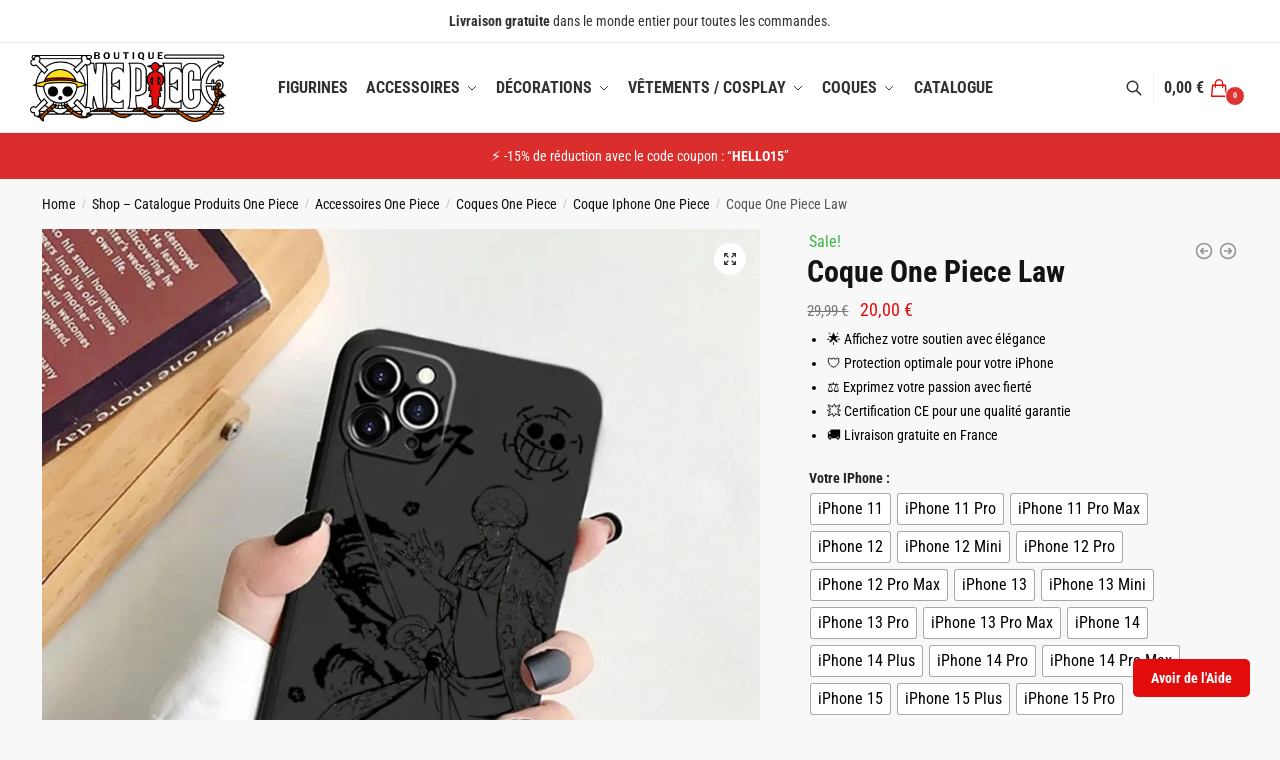

--- FILE ---
content_type: text/html; charset=UTF-8
request_url: https://boutiqueonepiece.com/coque-one-piece-law/
body_size: 43289
content:
<!doctype html><html lang="fr-FR" prefix="og: https://ogp.me/ns#"><head><meta charset="UTF-8"><meta name="viewport" content="height=device-height, width=device-width, initial-scale=1"><link rel="profile" href="https://gmpg.org/xfn/11"><link rel="pingback" href="https://boutiqueonepiece.com/xmlrpc.php"><style>img:is([sizes="auto" i], [sizes^="auto," i]) { contain-intrinsic-size: 3000px 1500px }</style> <script data-cfasync="false" data-pagespeed-no-defer>var gtm4wp_datalayer_name = "dataLayer";
	var dataLayer = dataLayer || [];
	const gtm4wp_use_sku_instead = false;
	const gtm4wp_currency = 'EUR';
	const gtm4wp_product_per_impression = 9;
	const gtm4wp_clear_ecommerce = false;</script> <link media="all" href="https://boutiqueonepiece.com/wp-content/cache/autoptimize/css/autoptimize_9853be4ba87af71bb975f0fbff714874.css" rel="stylesheet"><title>Coque One Piece Law - Boutique One Piece</title><meta name="description" content="🌟 Affichez votre soutien avec élégance 🛡️ Protection optimale pour votre iPhone ⚖️ Exprimez votre passion avec fierté 💥 Certification CE pour une qualité garantie 🚚 Livraison gratuite en France"/><meta name="robots" content="follow, index, max-snippet:-1, max-video-preview:-1, max-image-preview:large"/><link rel="canonical" href="https://boutiqueonepiece.com/coque-one-piece-law/" /><meta property="og:locale" content="fr_FR" /><meta property="og:type" content="product" /><meta property="og:title" content="Coque One Piece Law - Boutique One Piece" /><meta property="og:description" content="🌟 Affichez votre soutien avec élégance 🛡️ Protection optimale pour votre iPhone ⚖️ Exprimez votre passion avec fierté 💥 Certification CE pour une qualité garantie 🚚 Livraison gratuite en France" /><meta property="og:url" content="https://boutiqueonepiece.com/coque-one-piece-law/" /><meta property="og:site_name" content="BOUTIQUE ONE PIECE" /><meta property="og:updated_time" content="2024-09-12T20:55:36+00:00" /><meta property="og:image" content="https://boutiqueonepiece.com/wp-content/uploads/2024/03/Sc5e2b095aad34af39653444f81e48d5ew.webp" /><meta property="og:image:secure_url" content="https://boutiqueonepiece.com/wp-content/uploads/2024/03/Sc5e2b095aad34af39653444f81e48d5ew.webp" /><meta property="og:image:width" content="1000" /><meta property="og:image:height" content="1000" /><meta property="og:image:alt" content="Coque One Piece Law" /><meta property="og:image:type" content="image/webp" /><meta property="product:availability" content="instock" /><meta name="twitter:card" content="summary_large_image" /><meta name="twitter:title" content="Coque One Piece Law - Boutique One Piece" /><meta name="twitter:description" content="🌟 Affichez votre soutien avec élégance 🛡️ Protection optimale pour votre iPhone ⚖️ Exprimez votre passion avec fierté 💥 Certification CE pour une qualité garantie 🚚 Livraison gratuite en France" /><meta name="twitter:image" content="https://boutiqueonepiece.com/wp-content/uploads/2024/03/Sc5e2b095aad34af39653444f81e48d5ew.webp" /><meta name="twitter:label1" content="Prix" /><meta name="twitter:data1" content="20,00&nbsp;&euro;" /><meta name="twitter:label2" content="Disponibilité" /><meta name="twitter:data2" content="En stock" /> <script type="application/ld+json" class="rank-math-schema-pro">{"@context":"https://schema.org","@graph":[{"@type":"Organization","@id":"https://boutiqueonepiece.com/#organization","name":"BOUTIQUE ONE PIECE","logo":{"@type":"ImageObject","@id":"https://boutiqueonepiece.com/#logo","url":"https://boutiqueonepiece.com/wp-content/uploads/2024/04/Groupe-17-1-150x150.png","contentUrl":"https://boutiqueonepiece.com/wp-content/uploads/2024/04/Groupe-17-1-150x150.png","caption":"BOUTIQUE ONE PIECE","inLanguage":"fr-FR"}},{"@type":"WebSite","@id":"https://boutiqueonepiece.com/#website","url":"https://boutiqueonepiece.com","name":"BOUTIQUE ONE PIECE","publisher":{"@id":"https://boutiqueonepiece.com/#organization"},"inLanguage":"fr-FR"},{"@type":"ImageObject","@id":"https://boutiqueonepiece.com/wp-content/uploads/2024/03/Sc5e2b095aad34af39653444f81e48d5ew.webp","url":"https://boutiqueonepiece.com/wp-content/uploads/2024/03/Sc5e2b095aad34af39653444f81e48d5ew.webp","width":"1000","height":"1000","caption":"Coque One Piece Law","inLanguage":"fr-FR"},{"@type":"ItemPage","@id":"https://boutiqueonepiece.com/coque-one-piece-law/#webpage","url":"https://boutiqueonepiece.com/coque-one-piece-law/","name":"Coque One Piece Law - Boutique One Piece","datePublished":"2024-03-11T00:59:01+00:00","dateModified":"2024-09-12T20:55:36+00:00","isPartOf":{"@id":"https://boutiqueonepiece.com/#website"},"primaryImageOfPage":{"@id":"https://boutiqueonepiece.com/wp-content/uploads/2024/03/Sc5e2b095aad34af39653444f81e48d5ew.webp"},"inLanguage":"fr-FR"},{"@type":"Product","name":"Coque One Piece Law - Boutique One Piece","description":"\ud83c\udf1f Affichez votre soutien avec \u00e9l\u00e9gance \ud83d\udee1\ufe0f Protection optimale pour votre iPhone \u2696\ufe0f Exprimez votre passion avec fiert\u00e9 \ud83d\udca5 Certification CE pour une qualit\u00e9 garantie \ud83d\ude9a Livraison gratuite en France","category":"Accessoires One Piece &gt; Coques One Piece &gt; Coque Iphone One Piece","mainEntityOfPage":{"@id":"https://boutiqueonepiece.com/coque-one-piece-law/#webpage"},"image":[{"@type":"ImageObject","url":"https://boutiqueonepiece.com/wp-content/uploads/2024/03/Sc5e2b095aad34af39653444f81e48d5ew.webp","height":"1000","width":"1000"},{"@type":"ImageObject","url":"https://boutiqueonepiece.com/wp-content/uploads/2024/03/Sdce0f076bf584cf086e246caa974afe80.webp","height":"1000","width":"1000"}],"offers":{"@type":"Offer","url":"https://boutiqueonepiece.com/coque-one-piece-law/","sku":"10:501#iPhone X XS;14:771#F01_26667151-1-4-1-3-1-5-1-7","price":"20.00","priceCurrency":"EUR","priceValidUntil":"2026-12-31","seller":{"@type":"Organization","@id":"https://boutiqueonepiece.com/","name":"BOUTIQUE ONE PIECE","url":"https://boutiqueonepiece.com","logo":""},"availability":"http://schema.org/InStock"},"@id":"https://boutiqueonepiece.com/coque-one-piece-law/#richSnippet"}]}</script> <link rel='dns-prefetch' href='//www.googletagmanager.com' /><link rel="alternate" type="application/rss+xml" title="Boutique One Piece &raquo; Flux" href="https://boutiqueonepiece.com/feed/" /><link rel="alternate" type="application/rss+xml" title="Boutique One Piece &raquo; Flux des commentaires" href="https://boutiqueonepiece.com/comments/feed/" /><link rel="alternate" type="application/rss+xml" title="Boutique One Piece &raquo; Coque One Piece Law Flux des commentaires" href="https://boutiqueonepiece.com/coque-one-piece-law/feed/" /> <script defer src="[data-uri]"></script> <style id='wp-emoji-styles-inline-css' type='text/css'>img.wp-smiley, img.emoji {
		display: inline !important;
		border: none !important;
		box-shadow: none !important;
		height: 1em !important;
		width: 1em !important;
		margin: 0 0.07em !important;
		vertical-align: -0.1em !important;
		background: none !important;
		padding: 0 !important;
	}</style><style id='classic-theme-styles-inline-css' type='text/css'>/*! This file is auto-generated */
.wp-block-button__link{color:#fff;background-color:#32373c;border-radius:9999px;box-shadow:none;text-decoration:none;padding:calc(.667em + 2px) calc(1.333em + 2px);font-size:1.125em}.wp-block-file__button{background:#32373c;color:#fff;text-decoration:none}</style><style id='rank-math-toc-block-style-inline-css' type='text/css'>.wp-block-rank-math-toc-block nav ol{counter-reset:item}.wp-block-rank-math-toc-block nav ol li{display:block}.wp-block-rank-math-toc-block nav ol li:before{content:counters(item, ".") " ";counter-increment:item}</style><style id='global-styles-inline-css' type='text/css'>:root{--wp--preset--aspect-ratio--square: 1;--wp--preset--aspect-ratio--4-3: 4/3;--wp--preset--aspect-ratio--3-4: 3/4;--wp--preset--aspect-ratio--3-2: 3/2;--wp--preset--aspect-ratio--2-3: 2/3;--wp--preset--aspect-ratio--16-9: 16/9;--wp--preset--aspect-ratio--9-16: 9/16;--wp--preset--color--black: #000000;--wp--preset--color--cyan-bluish-gray: #abb8c3;--wp--preset--color--white: #ffffff;--wp--preset--color--pale-pink: #f78da7;--wp--preset--color--vivid-red: #cf2e2e;--wp--preset--color--luminous-vivid-orange: #ff6900;--wp--preset--color--luminous-vivid-amber: #fcb900;--wp--preset--color--light-green-cyan: #7bdcb5;--wp--preset--color--vivid-green-cyan: #00d084;--wp--preset--color--pale-cyan-blue: #8ed1fc;--wp--preset--color--vivid-cyan-blue: #0693e3;--wp--preset--color--vivid-purple: #9b51e0;--wp--preset--gradient--vivid-cyan-blue-to-vivid-purple: linear-gradient(135deg,rgba(6,147,227,1) 0%,rgb(155,81,224) 100%);--wp--preset--gradient--light-green-cyan-to-vivid-green-cyan: linear-gradient(135deg,rgb(122,220,180) 0%,rgb(0,208,130) 100%);--wp--preset--gradient--luminous-vivid-amber-to-luminous-vivid-orange: linear-gradient(135deg,rgba(252,185,0,1) 0%,rgba(255,105,0,1) 100%);--wp--preset--gradient--luminous-vivid-orange-to-vivid-red: linear-gradient(135deg,rgba(255,105,0,1) 0%,rgb(207,46,46) 100%);--wp--preset--gradient--very-light-gray-to-cyan-bluish-gray: linear-gradient(135deg,rgb(238,238,238) 0%,rgb(169,184,195) 100%);--wp--preset--gradient--cool-to-warm-spectrum: linear-gradient(135deg,rgb(74,234,220) 0%,rgb(151,120,209) 20%,rgb(207,42,186) 40%,rgb(238,44,130) 60%,rgb(251,105,98) 80%,rgb(254,248,76) 100%);--wp--preset--gradient--blush-light-purple: linear-gradient(135deg,rgb(255,206,236) 0%,rgb(152,150,240) 100%);--wp--preset--gradient--blush-bordeaux: linear-gradient(135deg,rgb(254,205,165) 0%,rgb(254,45,45) 50%,rgb(107,0,62) 100%);--wp--preset--gradient--luminous-dusk: linear-gradient(135deg,rgb(255,203,112) 0%,rgb(199,81,192) 50%,rgb(65,88,208) 100%);--wp--preset--gradient--pale-ocean: linear-gradient(135deg,rgb(255,245,203) 0%,rgb(182,227,212) 50%,rgb(51,167,181) 100%);--wp--preset--gradient--electric-grass: linear-gradient(135deg,rgb(202,248,128) 0%,rgb(113,206,126) 100%);--wp--preset--gradient--midnight: linear-gradient(135deg,rgb(2,3,129) 0%,rgb(40,116,252) 100%);--wp--preset--font-size--small: 13px;--wp--preset--font-size--medium: 20px;--wp--preset--font-size--large: 36px;--wp--preset--font-size--x-large: 42px;--wp--preset--font-family--inter: "Inter", sans-serif;--wp--preset--font-family--cardo: Cardo;--wp--preset--spacing--20: 0.44rem;--wp--preset--spacing--30: 0.67rem;--wp--preset--spacing--40: 1rem;--wp--preset--spacing--50: 1.5rem;--wp--preset--spacing--60: 2.25rem;--wp--preset--spacing--70: 3.38rem;--wp--preset--spacing--80: 5.06rem;--wp--preset--shadow--natural: 6px 6px 9px rgba(0, 0, 0, 0.2);--wp--preset--shadow--deep: 12px 12px 50px rgba(0, 0, 0, 0.4);--wp--preset--shadow--sharp: 6px 6px 0px rgba(0, 0, 0, 0.2);--wp--preset--shadow--outlined: 6px 6px 0px -3px rgba(255, 255, 255, 1), 6px 6px rgba(0, 0, 0, 1);--wp--preset--shadow--crisp: 6px 6px 0px rgba(0, 0, 0, 1);}:where(.is-layout-flex){gap: 0.5em;}:where(.is-layout-grid){gap: 0.5em;}body .is-layout-flex{display: flex;}.is-layout-flex{flex-wrap: wrap;align-items: center;}.is-layout-flex > :is(*, div){margin: 0;}body .is-layout-grid{display: grid;}.is-layout-grid > :is(*, div){margin: 0;}:where(.wp-block-columns.is-layout-flex){gap: 2em;}:where(.wp-block-columns.is-layout-grid){gap: 2em;}:where(.wp-block-post-template.is-layout-flex){gap: 1.25em;}:where(.wp-block-post-template.is-layout-grid){gap: 1.25em;}.has-black-color{color: var(--wp--preset--color--black) !important;}.has-cyan-bluish-gray-color{color: var(--wp--preset--color--cyan-bluish-gray) !important;}.has-white-color{color: var(--wp--preset--color--white) !important;}.has-pale-pink-color{color: var(--wp--preset--color--pale-pink) !important;}.has-vivid-red-color{color: var(--wp--preset--color--vivid-red) !important;}.has-luminous-vivid-orange-color{color: var(--wp--preset--color--luminous-vivid-orange) !important;}.has-luminous-vivid-amber-color{color: var(--wp--preset--color--luminous-vivid-amber) !important;}.has-light-green-cyan-color{color: var(--wp--preset--color--light-green-cyan) !important;}.has-vivid-green-cyan-color{color: var(--wp--preset--color--vivid-green-cyan) !important;}.has-pale-cyan-blue-color{color: var(--wp--preset--color--pale-cyan-blue) !important;}.has-vivid-cyan-blue-color{color: var(--wp--preset--color--vivid-cyan-blue) !important;}.has-vivid-purple-color{color: var(--wp--preset--color--vivid-purple) !important;}.has-black-background-color{background-color: var(--wp--preset--color--black) !important;}.has-cyan-bluish-gray-background-color{background-color: var(--wp--preset--color--cyan-bluish-gray) !important;}.has-white-background-color{background-color: var(--wp--preset--color--white) !important;}.has-pale-pink-background-color{background-color: var(--wp--preset--color--pale-pink) !important;}.has-vivid-red-background-color{background-color: var(--wp--preset--color--vivid-red) !important;}.has-luminous-vivid-orange-background-color{background-color: var(--wp--preset--color--luminous-vivid-orange) !important;}.has-luminous-vivid-amber-background-color{background-color: var(--wp--preset--color--luminous-vivid-amber) !important;}.has-light-green-cyan-background-color{background-color: var(--wp--preset--color--light-green-cyan) !important;}.has-vivid-green-cyan-background-color{background-color: var(--wp--preset--color--vivid-green-cyan) !important;}.has-pale-cyan-blue-background-color{background-color: var(--wp--preset--color--pale-cyan-blue) !important;}.has-vivid-cyan-blue-background-color{background-color: var(--wp--preset--color--vivid-cyan-blue) !important;}.has-vivid-purple-background-color{background-color: var(--wp--preset--color--vivid-purple) !important;}.has-black-border-color{border-color: var(--wp--preset--color--black) !important;}.has-cyan-bluish-gray-border-color{border-color: var(--wp--preset--color--cyan-bluish-gray) !important;}.has-white-border-color{border-color: var(--wp--preset--color--white) !important;}.has-pale-pink-border-color{border-color: var(--wp--preset--color--pale-pink) !important;}.has-vivid-red-border-color{border-color: var(--wp--preset--color--vivid-red) !important;}.has-luminous-vivid-orange-border-color{border-color: var(--wp--preset--color--luminous-vivid-orange) !important;}.has-luminous-vivid-amber-border-color{border-color: var(--wp--preset--color--luminous-vivid-amber) !important;}.has-light-green-cyan-border-color{border-color: var(--wp--preset--color--light-green-cyan) !important;}.has-vivid-green-cyan-border-color{border-color: var(--wp--preset--color--vivid-green-cyan) !important;}.has-pale-cyan-blue-border-color{border-color: var(--wp--preset--color--pale-cyan-blue) !important;}.has-vivid-cyan-blue-border-color{border-color: var(--wp--preset--color--vivid-cyan-blue) !important;}.has-vivid-purple-border-color{border-color: var(--wp--preset--color--vivid-purple) !important;}.has-vivid-cyan-blue-to-vivid-purple-gradient-background{background: var(--wp--preset--gradient--vivid-cyan-blue-to-vivid-purple) !important;}.has-light-green-cyan-to-vivid-green-cyan-gradient-background{background: var(--wp--preset--gradient--light-green-cyan-to-vivid-green-cyan) !important;}.has-luminous-vivid-amber-to-luminous-vivid-orange-gradient-background{background: var(--wp--preset--gradient--luminous-vivid-amber-to-luminous-vivid-orange) !important;}.has-luminous-vivid-orange-to-vivid-red-gradient-background{background: var(--wp--preset--gradient--luminous-vivid-orange-to-vivid-red) !important;}.has-very-light-gray-to-cyan-bluish-gray-gradient-background{background: var(--wp--preset--gradient--very-light-gray-to-cyan-bluish-gray) !important;}.has-cool-to-warm-spectrum-gradient-background{background: var(--wp--preset--gradient--cool-to-warm-spectrum) !important;}.has-blush-light-purple-gradient-background{background: var(--wp--preset--gradient--blush-light-purple) !important;}.has-blush-bordeaux-gradient-background{background: var(--wp--preset--gradient--blush-bordeaux) !important;}.has-luminous-dusk-gradient-background{background: var(--wp--preset--gradient--luminous-dusk) !important;}.has-pale-ocean-gradient-background{background: var(--wp--preset--gradient--pale-ocean) !important;}.has-electric-grass-gradient-background{background: var(--wp--preset--gradient--electric-grass) !important;}.has-midnight-gradient-background{background: var(--wp--preset--gradient--midnight) !important;}.has-small-font-size{font-size: var(--wp--preset--font-size--small) !important;}.has-medium-font-size{font-size: var(--wp--preset--font-size--medium) !important;}.has-large-font-size{font-size: var(--wp--preset--font-size--large) !important;}.has-x-large-font-size{font-size: var(--wp--preset--font-size--x-large) !important;}
:where(.wp-block-post-template.is-layout-flex){gap: 1.25em;}:where(.wp-block-post-template.is-layout-grid){gap: 1.25em;}
:where(.wp-block-columns.is-layout-flex){gap: 2em;}:where(.wp-block-columns.is-layout-grid){gap: 2em;}
:root :where(.wp-block-pullquote){font-size: 1.5em;line-height: 1.6;}</style><style id='woocommerce-inline-inline-css' type='text/css'>.woocommerce form .form-row .required { visibility: visible; }</style><link rel='stylesheet' id='elementor-frontend-css' href='https://boutiqueonepiece.com/wp-content/uploads/elementor/css/custom-frontend-lite.min.css?ver=1724264999' type='text/css' media='all' /><link rel='stylesheet' id='elementor-post-7-css' href='https://boutiqueonepiece.com/wp-content/cache/autoptimize/css/autoptimize_single_611a55ccde31ce42a3c4e8d765224c32.css?ver=1724264999' type='text/css' media='all' /><link rel='stylesheet' id='elementor-pro-css' href='https://boutiqueonepiece.com/wp-content/uploads/elementor/css/custom-pro-frontend-lite.min.css?ver=1724264999' type='text/css' media='all' /><link rel='stylesheet' id='elementor-post-1709-css' href='https://boutiqueonepiece.com/wp-content/cache/autoptimize/css/autoptimize_single_8a4716f173e8b36a90b34a214ba72acc.css?ver=1730476807' type='text/css' media='all' /><style id='woo-variation-swatches-inline-css' type='text/css'>:root {
--wvs-tick:url("data:image/svg+xml;utf8,%3Csvg filter='drop-shadow(0px 0px 2px rgb(0 0 0 / .8))' xmlns='http://www.w3.org/2000/svg'  viewBox='0 0 30 30'%3E%3Cpath fill='none' stroke='%23ffffff' stroke-linecap='round' stroke-linejoin='round' stroke-width='4' d='M4 16L11 23 27 7'/%3E%3C/svg%3E");

--wvs-cross:url("data:image/svg+xml;utf8,%3Csvg filter='drop-shadow(0px 0px 5px rgb(255 255 255 / .6))' xmlns='http://www.w3.org/2000/svg' width='72px' height='72px' viewBox='0 0 24 24'%3E%3Cpath fill='none' stroke='%23ff0000' stroke-linecap='round' stroke-width='0.6' d='M5 5L19 19M19 5L5 19'/%3E%3C/svg%3E");
--wvs-single-product-item-width:30px;
--wvs-single-product-item-height:30px;
--wvs-single-product-item-font-size:16px}</style><link rel='stylesheet' id='google-fonts-1-css' href='https://fonts.googleapis.com/css?family=Cairo%3A100%2C100italic%2C200%2C200italic%2C300%2C300italic%2C400%2C400italic%2C500%2C500italic%2C600%2C600italic%2C700%2C700italic%2C800%2C800italic%2C900%2C900italic%7CQuestrial%3A100%2C100italic%2C200%2C200italic%2C300%2C300italic%2C400%2C400italic%2C500%2C500italic%2C600%2C600italic%2C700%2C700italic%2C800%2C800italic%2C900%2C900italic%7CBe+Vietnam+Pro%3A100%2C100italic%2C200%2C200italic%2C300%2C300italic%2C400%2C400italic%2C500%2C500italic%2C600%2C600italic%2C700%2C700italic%2C800%2C800italic%2C900%2C900italic&#038;display=swap&#038;ver=6.8.3' type='text/css' media='all' /><link rel="preconnect" href="https://fonts.gstatic.com/" crossorigin><script type="text/javascript" src="https://boutiqueonepiece.com/wp-includes/js/jquery/jquery.min.js?ver=3.7.1" id="jquery-core-js"></script> <script defer type="text/javascript" src="https://boutiqueonepiece.com/wp-includes/js/jquery/jquery-migrate.min.js?ver=3.4.1" id="jquery-migrate-js"></script> <script defer type="text/javascript" src="https://boutiqueonepiece.com/wp-content/plugins/woocommerce/assets/js/jquery-blockui/jquery.blockUI.min.js?ver=2.7.0-wc.9.2.3" id="jquery-blockui-js" data-wp-strategy="defer"></script> <script defer id="wc-add-to-cart-js-extra" src="[data-uri]"></script> <script type="text/javascript" src="https://boutiqueonepiece.com/wp-content/plugins/woocommerce/assets/js/frontend/add-to-cart.min.js?ver=9.2.3" id="wc-add-to-cart-js" defer="defer" data-wp-strategy="defer"></script> <script type="text/javascript" src="https://boutiqueonepiece.com/wp-content/plugins/woocommerce/assets/js/zoom/jquery.zoom.min.js?ver=1.7.21-wc.9.2.3" id="zoom-js" defer="defer" data-wp-strategy="defer"></script> <script type="text/javascript" src="https://boutiqueonepiece.com/wp-content/plugins/woocommerce/assets/js/flexslider/jquery.flexslider.min.js?ver=2.7.2-wc.9.2.3" id="flexslider-js" defer="defer" data-wp-strategy="defer"></script> <script type="text/javascript" src="https://boutiqueonepiece.com/wp-content/plugins/woocommerce/assets/js/photoswipe/photoswipe.min.js?ver=4.1.1-wc.9.2.3" id="photoswipe-js" defer="defer" data-wp-strategy="defer"></script> <script type="text/javascript" src="https://boutiqueonepiece.com/wp-content/plugins/woocommerce/assets/js/photoswipe/photoswipe-ui-default.min.js?ver=4.1.1-wc.9.2.3" id="photoswipe-ui-default-js" defer="defer" data-wp-strategy="defer"></script> <script defer id="wc-single-product-js-extra" src="[data-uri]"></script> <script type="text/javascript" src="https://boutiqueonepiece.com/wp-content/plugins/woocommerce/assets/js/frontend/single-product.min.js?ver=9.2.3" id="wc-single-product-js" defer="defer" data-wp-strategy="defer"></script> <script type="text/javascript" src="https://boutiqueonepiece.com/wp-content/plugins/woocommerce/assets/js/js-cookie/js.cookie.min.js?ver=2.1.4-wc.9.2.3" id="js-cookie-js" defer="defer" data-wp-strategy="defer"></script> <script defer id="woocommerce-js-extra" src="[data-uri]"></script> <script type="text/javascript" src="https://boutiqueonepiece.com/wp-content/plugins/woocommerce/assets/js/frontend/woocommerce.min.js?ver=9.2.3" id="woocommerce-js" defer="defer" data-wp-strategy="defer"></script> <script defer id="woocommerce-tokenization-form-js-extra" src="[data-uri]"></script> <script defer type="text/javascript" src="https://boutiqueonepiece.com/wp-content/plugins/woocommerce/assets/js/frontend/tokenization-form.min.js?ver=9.2.3" id="woocommerce-tokenization-form-js"></script>    <script defer type="text/javascript" src="https://www.googletagmanager.com/gtag/js?id=GT-PLW2XJZ7" id="google_gtagjs-js"></script> <script defer id="google_gtagjs-js-after" src="[data-uri]"></script> <link rel="https://api.w.org/" href="https://boutiqueonepiece.com/wp-json/" /><link rel="alternate" title="JSON" type="application/json" href="https://boutiqueonepiece.com/wp-json/wp/v2/product/29668" /><link rel="EditURI" type="application/rsd+xml" title="RSD" href="https://boutiqueonepiece.com/xmlrpc.php?rsd" /><meta name="generator" content="WordPress 6.8.3" /><link rel='shortlink' href='https://boutiqueonepiece.com/?p=29668' /><link rel="alternate" title="oEmbed (JSON)" type="application/json+oembed" href="https://boutiqueonepiece.com/wp-json/oembed/1.0/embed?url=https%3A%2F%2Fboutiqueonepiece.com%2Fcoque-one-piece-law%2F" /><link rel="alternate" title="oEmbed (XML)" type="text/xml+oembed" href="https://boutiqueonepiece.com/wp-json/oembed/1.0/embed?url=https%3A%2F%2Fboutiqueonepiece.com%2Fcoque-one-piece-law%2F&#038;format=xml" /> <script defer src="[data-uri]"></script> <meta name="generator" content="Site Kit by Google 1.164.0" /> <script defer src="[data-uri]"></script> <style>.wsppc_div_block {
			display: inline-block;
			width: 100%;
			margin-top: 10px;
		}
		.wsppc_div_block.wsppc_product_summary_text {
			display: inline-block;
			width: 100%;
		}
		.woocommerce_product_thumbnails {
			display: inline-block;
		}</style> <script defer src="https://www.googletagmanager.com/gtag/js?id=AW-16464292662"></script> <script defer src="[data-uri]"></script>    <script data-cfasync="false" data-pagespeed-no-defer type="text/javascript">var dataLayer_content = {"pagePostType":"product","pagePostType2":"single-product","pagePostAuthor":"admin","productRatingCounts":[],"productAverageRating":0,"productReviewCount":0,"productType":"variable","productIsVariable":1};
	dataLayer.push( dataLayer_content );</script> <script data-cfasync="false">(function(w,d,s,l,i){w[l]=w[l]||[];w[l].push({'gtm.start':
new Date().getTime(),event:'gtm.js'});var f=d.getElementsByTagName(s)[0],
j=d.createElement(s),dl=l!='dataLayer'?'&l='+l:'';j.async=true;j.src=
'//www.googletagmanager.com/gtm.js?id='+i+dl;f.parentNode.insertBefore(j,f);
})(window,document,'script','dataLayer','GTM-PKG7W7QB');</script>  <noscript><style>.woocommerce-product-gallery{ opacity: 1 !important; }</style></noscript><meta name="generator" content="Elementor 3.23.4; features: e_optimized_css_loading, e_font_icon_svg, additional_custom_breakpoints, e_lazyload; settings: css_print_method-external, google_font-enabled, font_display-swap"><style>.e-con.e-parent:nth-of-type(n+4):not(.e-lazyloaded):not(.e-no-lazyload),
				.e-con.e-parent:nth-of-type(n+4):not(.e-lazyloaded):not(.e-no-lazyload) * {
					background-image: none !important;
				}
				@media screen and (max-height: 1024px) {
					.e-con.e-parent:nth-of-type(n+3):not(.e-lazyloaded):not(.e-no-lazyload),
					.e-con.e-parent:nth-of-type(n+3):not(.e-lazyloaded):not(.e-no-lazyload) * {
						background-image: none !important;
					}
				}
				@media screen and (max-height: 640px) {
					.e-con.e-parent:nth-of-type(n+2):not(.e-lazyloaded):not(.e-no-lazyload),
					.e-con.e-parent:nth-of-type(n+2):not(.e-lazyloaded):not(.e-no-lazyload) * {
						background-image: none !important;
					}
				}</style> <script defer src="[data-uri]"></script> <meta name="generator" content="Powered by Slider Revolution 6.6.20 - responsive, Mobile-Friendly Slider Plugin for WordPress with comfortable drag and drop interface." /><style class='wp-fonts-local' type='text/css'>@font-face{font-family:Inter;font-style:normal;font-weight:300 900;font-display:fallback;src:url('https://boutiqueonepiece.com/wp-content/plugins/woocommerce/assets/fonts/Inter-VariableFont_slnt,wght.woff2') format('woff2');font-stretch:normal;}
@font-face{font-family:Cardo;font-style:normal;font-weight:400;font-display:fallback;src:url('https://boutiqueonepiece.com/wp-content/plugins/woocommerce/assets/fonts/cardo_normal_400.woff2') format('woff2');}</style><link rel="icon" href="https://boutiqueonepiece.com/wp-content/uploads/2024/02/download-50x50.png" sizes="32x32" /><link rel="icon" href="https://boutiqueonepiece.com/wp-content/uploads/2024/02/download.png" sizes="192x192" /><link rel="apple-touch-icon" href="https://boutiqueonepiece.com/wp-content/uploads/2024/02/download.png" /><meta name="msapplication-TileImage" content="https://boutiqueonepiece.com/wp-content/uploads/2024/02/download.png" /><style id="kirki-inline-styles">.header-4 .site-header .custom-logo-link img{height:72px;}.price ins, .summary .yith-wcwl-add-to-wishlist a:before, .site .commercekit-wishlist a i:before, .commercekit-wishlist-table .price, .commercekit-wishlist-table .price ins, .commercekit-ajs-product-price, .commercekit-ajs-product-price ins, .widget-area .widget.widget_categories a:hover, #secondary .widget ul li a:hover, #secondary.widget-area .widget li.chosen a, .widget-area .widget a:hover, #secondary .widget_recent_comments ul li a:hover, .woocommerce-pagination .page-numbers li .page-numbers.current, div.product p.price, body:not(.mobile-toggled) .main-navigation ul.menu li.full-width.menu-item-has-children ul li.highlight > a, body:not(.mobile-toggled) .main-navigation ul.menu li.full-width.menu-item-has-children ul li.highlight > a:hover, #secondary .widget ins span.amount, #secondary .widget ins span.amount span, .search-results article h2 a:hover{color:#e30c0c;}.spinner > div, .widget_price_filter .ui-slider .ui-slider-range, .widget_price_filter .ui-slider .ui-slider-handle, #page .woocommerce-tabs ul.tabs li span, #secondary.widget-area .widget .tagcloud a:hover, .widget-area .widget.widget_product_tag_cloud a:hover, footer .mc4wp-form input[type="submit"], #payment .payment_methods li.woocommerce-PaymentMethod > input[type=radio]:first-child:checked + label:before, #payment .payment_methods li.wc_payment_method > input[type=radio]:first-child:checked + label:before, #shipping_method > li > input[type=radio]:first-child:checked + label:before, ul#shipping_method li:only-child label:before, .image-border .elementor-image:after, ul.products li.product .yith-wcwl-wishlistexistsbrowse a:before, ul.products li.product .yith-wcwl-wishlistaddedbrowse a:before, ul.products li.product .yith-wcwl-add-button a:before, .summary .yith-wcwl-add-to-wishlist a:before, li.product .commercekit-wishlist a em.cg-wishlist-t:before, li.product .commercekit-wishlist a em.cg-wishlist:before, .site .commercekit-wishlist a i:before, .summary .commercekit-wishlist a i.cg-wishlist-t:before, #page .woocommerce-tabs ul.tabs li a span, .commercekit-atc-tab-links li a span, .main-navigation ul li a span strong, .widget_layered_nav ul.woocommerce-widget-layered-nav-list li.chosen:before{background-color:#e30c0c;}.woocommerce-tabs .tabs li a::after, .commercekit-atc-tab-links li a:after{border-color:#e30c0c;}a{color:#1e68c4;}a:hover{color:#111;}body{background-color:#f7f7f7;}.col-full.topbar-wrapper{background-color:#fff;border-bottom-color:#eee;}.top-bar, .top-bar a{color:#323232;}body:not(.header-4) .site-header, .header-4-container{background-color:#fff;}.fa.menu-item, .ri.menu-item{border-left-color:#eee;}.header-4 .search-trigger span{border-right-color:#eee;}.header-widget-region{background-color:#dc2d2d;}.header-widget-region, .header-widget-region a{color:#ffffff;}.button, .button:hover, .commercekit-wishlist-table button, input[type=submit], ul.products li.product .button, ul.products li.product .added_to_cart, ul.wc-block-grid__products .wp-block-button__link, ul.wc-block-grid__products .wp-block-button__link:hover, .site .widget_shopping_cart a.button.checkout, .woocommerce #respond input#submit.alt, .main-navigation ul.menu ul li a.button, .main-navigation ul.menu ul li a.button:hover, body .main-navigation ul.menu li.menu-item-has-children.full-width > .sub-menu-wrapper li a.button:hover, .main-navigation ul.menu li.menu-item-has-children.full-width > .sub-menu-wrapper li:hover a.added_to_cart, .site div.wpforms-container-full .wpforms-form button[type=submit], .product .cart .single_add_to_cart_button, .woocommerce-cart p.return-to-shop a, .elementor-row .feature p a, .image-feature figcaption span{color:#fff;}.single-product div.product form.cart .button.added::before, #payment .place-order .button:before, .cart-collaterals .checkout-button:before, .widget_shopping_cart .buttons .checkout:before{background-color:#fff;}.button, input[type=submit], ul.products li.product .button, .commercekit-wishlist-table button, .woocommerce #respond input#submit.alt, .product .cart .single_add_to_cart_button, .widget_shopping_cart a.button.checkout, .main-navigation ul.menu li.menu-item-has-children.full-width > .sub-menu-wrapper li a.added_to_cart, .site div.wpforms-container-full .wpforms-form button[type=submit], ul.products li.product .added_to_cart, ul.wc-block-grid__products .wp-block-button__link, .woocommerce-cart p.return-to-shop a, .elementor-row .feature a, .image-feature figcaption span{background-color:#e30c0c;}.widget_shopping_cart a.button.checkout{border-color:#e30c0c;}.button:hover, [type="submit"]:hover, .commercekit-wishlist-table button:hover, ul.products li.product .button:hover, #place_order[type="submit"]:hover, body .woocommerce #respond input#submit.alt:hover, .product .cart .single_add_to_cart_button:hover, .main-navigation ul.menu li.menu-item-has-children.full-width > .sub-menu-wrapper li a.added_to_cart:hover, .site div.wpforms-container-full .wpforms-form button[type=submit]:hover, .site div.wpforms-container-full .wpforms-form button[type=submit]:focus, ul.products li.product .added_to_cart:hover, ul.wc-block-grid__products .wp-block-button__link:hover, .widget_shopping_cart a.button.checkout:hover, .woocommerce-cart p.return-to-shop a:hover{background-color:#b10303;}.widget_shopping_cart a.button.checkout:hover{border-color:#b10303;}.onsale, .product-label, .wc-block-grid__product-onsale{background-color:#3bb54a;color:#fff;}.content-area .summary .onsale{color:#3bb54a;}.summary .product-label:before, .product-details-wrapper .product-label:before{border-right-color:#3bb54a;}.entry-content .testimonial-entry-title:after, .cart-summary .widget li strong::before, p.stars.selected a.active::before, p.stars:hover a::before, p.stars.selected a:not(.active)::before{color:#e30c0c;}.star-rating > span:before{background-color:#e30c0c;}header.woocommerce-products-header, .shoptimizer-category-banner{background-color:#ffffff;}.term-description p, .term-description a, .term-description a:hover, .shoptimizer-category-banner h1, .shoptimizer-category-banner .taxonomy-description p{color:#000000;}.single-product .site-content .col-full{background-color:#f8f8f8;}.call-back-feature a{background-color:#e30c0c;color:#fff;}ul.checkout-bar:before, .woocommerce-checkout .checkout-bar li.active:after, ul.checkout-bar li.visited:after{background-color:#3bb54a;}.below-content .widget .ri{color:#999;}.below-content .widget svg{stroke:#999;}footer.site-footer, footer.copyright{background-color:#111;color:#ccc;}.site footer.site-footer .widget .widget-title, .site-footer .widget.widget_block h2{color:#fff;}footer.site-footer a:not(.button), footer.copyright a{color:#999;}footer.site-footer a:not(.button):hover, footer.copyright a:hover{color:#fff;}footer.site-footer li a:after{border-color:#fff;}.top-bar{font-size:14px;}.menu-primary-menu-container > ul > li > a span:before{border-color:#e30c0c;}.secondary-navigation .menu a, .ri.menu-item:before, .fa.menu-item:before{color:#404040;}.secondary-navigation .icon-wrapper svg{stroke:#404040;}.site-header-cart a.cart-contents .count, .site-header-cart a.cart-contents .count:after{border-color:#e30c0c;}.site-header-cart a.cart-contents .count, .shoptimizer-cart-icon i{color:#e30c0c;}.site-header-cart a.cart-contents:hover .count, .site-header-cart a.cart-contents:hover .count{background-color:#e30c0c;}.site-header-cart .cart-contents{color:#ffffff;}.site-header-cart a.cart-contents .shoptimizer-cart-icon .mini-count{background-color:#dd3333;border-color:#ffffff;}.header-widget-region .widget{padding-top:12px;padding-bottom:12px;}.site .header-widget-region p, .site .header-widget-region li{font-size:14px;}.col-full, .single-product .site-content .shoptimizer-sticky-add-to-cart .col-full, body .woocommerce-message, .single-product .site-content .commercekit-sticky-add-to-cart .col-full{max-width:1242px;}.product-details-wrapper, .single-product .woocommerce-Tabs-panel, .single-product .archive-header .woocommerce-breadcrumb, .plp-below.archive.woocommerce .archive-header .woocommerce-breadcrumb, .related.products, .site-content #sspotReviews:not([data-shortcode="1"]), .upsells.products, .composite_summary, .composite_wrap, .yith-wfbt-section.woocommerce{max-width:calc(1242px + 5.2325em);}.main-navigation ul li.menu-item-has-children.full-width .container, .single-product .woocommerce-error{max-width:1242px;}.below-content .col-full, footer .col-full{max-width:calc(1242px + 40px);}#secondary{width:14%;}.content-area{width:76%;}body, button, input, select, option, textarea, h6{font-family:Roboto Condensed;}.menu-primary-menu-container > ul > li > a, .site-header-cart .cart-contents{font-family:Roboto Condensed;font-weight:700;}.main-navigation ul.menu ul li > a, .main-navigation ul.nav-menu ul li > a, .main-navigation ul.menu ul li.nolink{font-family:Cairo;font-size:12px;font-weight:600;}.main-navigation ul.menu li.menu-item-has-children.full-width > .sub-menu-wrapper li.menu-item-has-children > a, .main-navigation ul.menu li.menu-item-has-children.full-width > .sub-menu-wrapper li.heading > a, .main-navigation ul.menu li.menu-item-has-children.full-width > .sub-menu-wrapper li.nolink > span{font-family:Roboto Condensed;}.entry-content{font-family:Roboto Condensed;}h1{font-family:Roboto Condensed;}h2{font-family:Roboto Condensed;}h3{font-family:Roboto Condensed;}h4{font-family:Roboto Condensed;}h5{font-family:IBM Plex Sans;font-size:18px;font-weight:600;letter-spacing:0px;line-height:1.4;text-transform:none;color:#222;}blockquote p{font-family:IBM Plex Sans;font-size:20px;font-weight:400;line-height:1.45;text-transform:none;color:#222;}.widget .widget-title, .widget .widgettitle, .widget.widget_block h2{font-family:Roboto Condensed;}body.single-post h1{font-family:Roboto Condensed;}.term-description, .shoptimizer-category-banner .taxonomy-description{font-family:Roboto Condensed;font-size:14px;font-weight:400;font-style:italic;}.content-area ul.products li.product .woocommerce-loop-product__title, .content-area ul.products li.product h2, ul.products li.product .woocommerce-loop-product__title, ul.products li.product .woocommerce-loop-product__title, .main-navigation ul.menu ul li.product .woocommerce-loop-product__title a, .wc-block-grid__product .wc-block-grid__product-title{font-family:Roboto Condensed;font-weight:400;}.summary h1{font-family:Roboto Condensed;}body .woocommerce #respond input#submit.alt, body .woocommerce a.button.alt, body .woocommerce button.button.alt, body .woocommerce input.button.alt, .product .cart .single_add_to_cart_button, .shoptimizer-sticky-add-to-cart__content-button a.button, .widget_shopping_cart a.button.checkout, #cgkit-tab-commercekit-sticky-atc-title button, #cgkit-mobile-commercekit-sticky-atc button{font-family:Roboto Condensed;}@media (max-width: 992px){.main-header, .site-branding{height:76px;}.main-header .site-header-cart{top:calc(-14px + 76px / 2);}.sticky-m .mobile-filter, .sticky-m #cgkitpf-horizontal{top:76px;}.sticky-m .commercekit-atc-sticky-tabs{top:calc(76px - 1px);}.m-search-bh.sticky-m .commercekit-atc-sticky-tabs, .m-search-toggled.sticky-m .commercekit-atc-sticky-tabs{top:calc(76px + 60px - 1px);}.m-search-bh.sticky-m .mobile-filter, .m-search-toggled.sticky-m .mobile-filter, .m-search-bh.sticky-m #cgkitpf-horizontal, .m-search-toggled.sticky-m #cgkitpf-horizontal{top:calc(76px + 60px);}.sticky-m .cg-layout-vertical-scroll .cg-thumb-swiper{top:calc(76px + 10px);}body.theme-shoptimizer .site-header .custom-logo-link img, body.wp-custom-logo .site-header .custom-logo-link img{height:58px;}.m-search-bh .site-search, .m-search-toggled .site-search, .site-branding button.menu-toggle, .site-branding button.menu-toggle:hover{background-color:#fff;}.menu-toggle .bar, .site-header-cart a.cart-contents:hover .count{background-color:#111;}.menu-toggle .bar-text, .menu-toggle:hover .bar-text, .site-header-cart a.cart-contents .count{color:#111;}.mobile-search-toggle svg, .mobile-myaccount svg{stroke:#111;}.site-header-cart a.cart-contents:hover .count{background-color:#e30c0c;}.site-header-cart a.cart-contents:not(:hover) .count{color:#e30c0c;}.shoptimizer-cart-icon svg{stroke:#e30c0c;}.site-header .site-header-cart a.cart-contents .count, .site-header-cart a.cart-contents .count:after{border-color:#e30c0c;}.col-full-nav{background-color:#fff;}.main-navigation ul li a, body .main-navigation ul.menu > li.menu-item-has-children > span.caret::after, .main-navigation .woocommerce-loop-product__title, .main-navigation ul.menu li.product, body .main-navigation ul.menu li.menu-item-has-children.full-width>.sub-menu-wrapper li h6 a, body .main-navigation ul.menu li.menu-item-has-children.full-width>.sub-menu-wrapper li h6 a:hover, .main-navigation ul.products li.product .price, body .main-navigation ul.menu li.menu-item-has-children li.menu-item-has-children span.caret, body.mobile-toggled .main-navigation ul.menu li.menu-item-has-children.full-width > .sub-menu-wrapper li p.product__categories a, body.mobile-toggled ul.products li.product p.product__categories a, body li.menu-item-product p.product__categories, main-navigation ul.menu li.menu-item-has-children.full-width > .sub-menu-wrapper li.menu-item-has-children > a, .main-navigation ul.menu li.menu-item-has-children.full-width > .sub-menu-wrapper li.heading > a, .mobile-extra, .mobile-extra h4, .mobile-extra a:not(.button){color:#222;}.main-navigation ul.menu li.menu-item-has-children span.caret::after{background-color:#222;}.main-navigation ul.menu > li.menu-item-has-children.dropdown-open > .sub-menu-wrapper{border-bottom-color:#eee;}}@media (min-width: 992px){.top-bar .textwidget{padding-top:10px;padding-bottom:10px;}}@media (min-width: 993px){.header-4 .header-4-container{height:90px;}.header-4 .menu-primary-menu-container > ul > li > a, .header-4 .search-trigger{line-height:90px;}.header-4 .menu-primary-menu-container > ul > li > a, .header-4 .site-header-cart .cart-contents .amount, .header-4 .search-trigger, .header-4 .search-trigger:hover{color:#323232;}.header-4 .main-navigation ul.menu > li.menu-item-has-children > a::after, .header-4 .main-navigation ul.menu > li.page_item_has_children > a::after, .header-4 .main-navigation ul.nav-menu > li.menu-item-has-children > a::after, .header-4 .main-navigation ul.nav-menu > li.page_item_has_children > a::after{background-color:#323232;}.main-navigation ul.menu ul.sub-menu{background-color:#fff;}.main-navigation ul.menu ul li a, .main-navigation ul.nav-menu ul li a{color:#323232;}.main-navigation ul.menu ul a:hover{color:#e30c0c;}.shoptimizer-cart-icon svg{stroke:#e30c0c;}.site-header-cart a.cart-contents:hover .count{color:#fff;}body.header-4:not(.full-width-header) .header-4-inner, .summary form.cart.commercekit_sticky-atc .commercekit-pdp-sticky-inner, .commercekit-atc-sticky-tabs ul.commercekit-atc-tab-links, .h-ckit-filters.no-woocommerce-sidebar .commercekit-product-filters{max-width:1242px;}}/* cyrillic-ext */
@font-face {
  font-family: 'Roboto Condensed';
  font-style: italic;
  font-weight: 400;
  font-display: swap;
  src: url(https://boutiqueonepiece.com/wp-content/fonts/roboto-condensed/ieVW2ZhZI2eCN5jzbjEETS9weq8-19ehAyvMum7nfDB64RgK1XNpLOSK.woff2) format('woff2');
  unicode-range: U+0460-052F, U+1C80-1C8A, U+20B4, U+2DE0-2DFF, U+A640-A69F, U+FE2E-FE2F;
}
/* cyrillic */
@font-face {
  font-family: 'Roboto Condensed';
  font-style: italic;
  font-weight: 400;
  font-display: swap;
  src: url(https://boutiqueonepiece.com/wp-content/fonts/roboto-condensed/ieVW2ZhZI2eCN5jzbjEETS9weq8-19ehAyvMum7nfDB64RgK1XppLOSK.woff2) format('woff2');
  unicode-range: U+0301, U+0400-045F, U+0490-0491, U+04B0-04B1, U+2116;
}
/* greek-ext */
@font-face {
  font-family: 'Roboto Condensed';
  font-style: italic;
  font-weight: 400;
  font-display: swap;
  src: url(https://boutiqueonepiece.com/wp-content/fonts/roboto-condensed/ieVW2ZhZI2eCN5jzbjEETS9weq8-19ehAyvMum7nfDB64RgK1XJpLOSK.woff2) format('woff2');
  unicode-range: U+1F00-1FFF;
}
/* greek */
@font-face {
  font-family: 'Roboto Condensed';
  font-style: italic;
  font-weight: 400;
  font-display: swap;
  src: url(https://boutiqueonepiece.com/wp-content/fonts/roboto-condensed/ieVW2ZhZI2eCN5jzbjEETS9weq8-19ehAyvMum7nfDB64RgK1X1pLOSK.woff2) format('woff2');
  unicode-range: U+0370-0377, U+037A-037F, U+0384-038A, U+038C, U+038E-03A1, U+03A3-03FF;
}
/* vietnamese */
@font-face {
  font-family: 'Roboto Condensed';
  font-style: italic;
  font-weight: 400;
  font-display: swap;
  src: url(https://boutiqueonepiece.com/wp-content/fonts/roboto-condensed/ieVW2ZhZI2eCN5jzbjEETS9weq8-19ehAyvMum7nfDB64RgK1XFpLOSK.woff2) format('woff2');
  unicode-range: U+0102-0103, U+0110-0111, U+0128-0129, U+0168-0169, U+01A0-01A1, U+01AF-01B0, U+0300-0301, U+0303-0304, U+0308-0309, U+0323, U+0329, U+1EA0-1EF9, U+20AB;
}
/* latin-ext */
@font-face {
  font-family: 'Roboto Condensed';
  font-style: italic;
  font-weight: 400;
  font-display: swap;
  src: url(https://boutiqueonepiece.com/wp-content/fonts/roboto-condensed/ieVW2ZhZI2eCN5jzbjEETS9weq8-19ehAyvMum7nfDB64RgK1XBpLOSK.woff2) format('woff2');
  unicode-range: U+0100-02BA, U+02BD-02C5, U+02C7-02CC, U+02CE-02D7, U+02DD-02FF, U+0304, U+0308, U+0329, U+1D00-1DBF, U+1E00-1E9F, U+1EF2-1EFF, U+2020, U+20A0-20AB, U+20AD-20C0, U+2113, U+2C60-2C7F, U+A720-A7FF;
}
/* latin */
@font-face {
  font-family: 'Roboto Condensed';
  font-style: italic;
  font-weight: 400;
  font-display: swap;
  src: url(https://boutiqueonepiece.com/wp-content/fonts/roboto-condensed/ieVW2ZhZI2eCN5jzbjEETS9weq8-19ehAyvMum7nfDB64RgK1X5pLA.woff2) format('woff2');
  unicode-range: U+0000-00FF, U+0131, U+0152-0153, U+02BB-02BC, U+02C6, U+02DA, U+02DC, U+0304, U+0308, U+0329, U+2000-206F, U+20AC, U+2122, U+2191, U+2193, U+2212, U+2215, U+FEFF, U+FFFD;
}
/* cyrillic-ext */
@font-face {
  font-family: 'Roboto Condensed';
  font-style: normal;
  font-weight: 400;
  font-display: swap;
  src: url(https://boutiqueonepiece.com/wp-content/fonts/roboto-condensed/ieVl2ZhZI2eCN5jzbjEETS9weq8-19-7DRs5.woff2) format('woff2');
  unicode-range: U+0460-052F, U+1C80-1C8A, U+20B4, U+2DE0-2DFF, U+A640-A69F, U+FE2E-FE2F;
}
/* cyrillic */
@font-face {
  font-family: 'Roboto Condensed';
  font-style: normal;
  font-weight: 400;
  font-display: swap;
  src: url(https://boutiqueonepiece.com/wp-content/fonts/roboto-condensed/ieVl2ZhZI2eCN5jzbjEETS9weq8-19a7DRs5.woff2) format('woff2');
  unicode-range: U+0301, U+0400-045F, U+0490-0491, U+04B0-04B1, U+2116;
}
/* greek-ext */
@font-face {
  font-family: 'Roboto Condensed';
  font-style: normal;
  font-weight: 400;
  font-display: swap;
  src: url(https://boutiqueonepiece.com/wp-content/fonts/roboto-condensed/ieVl2ZhZI2eCN5jzbjEETS9weq8-1967DRs5.woff2) format('woff2');
  unicode-range: U+1F00-1FFF;
}
/* greek */
@font-face {
  font-family: 'Roboto Condensed';
  font-style: normal;
  font-weight: 400;
  font-display: swap;
  src: url(https://boutiqueonepiece.com/wp-content/fonts/roboto-condensed/ieVl2ZhZI2eCN5jzbjEETS9weq8-19G7DRs5.woff2) format('woff2');
  unicode-range: U+0370-0377, U+037A-037F, U+0384-038A, U+038C, U+038E-03A1, U+03A3-03FF;
}
/* vietnamese */
@font-face {
  font-family: 'Roboto Condensed';
  font-style: normal;
  font-weight: 400;
  font-display: swap;
  src: url(https://boutiqueonepiece.com/wp-content/fonts/roboto-condensed/ieVl2ZhZI2eCN5jzbjEETS9weq8-1927DRs5.woff2) format('woff2');
  unicode-range: U+0102-0103, U+0110-0111, U+0128-0129, U+0168-0169, U+01A0-01A1, U+01AF-01B0, U+0300-0301, U+0303-0304, U+0308-0309, U+0323, U+0329, U+1EA0-1EF9, U+20AB;
}
/* latin-ext */
@font-face {
  font-family: 'Roboto Condensed';
  font-style: normal;
  font-weight: 400;
  font-display: swap;
  src: url(https://boutiqueonepiece.com/wp-content/fonts/roboto-condensed/ieVl2ZhZI2eCN5jzbjEETS9weq8-19y7DRs5.woff2) format('woff2');
  unicode-range: U+0100-02BA, U+02BD-02C5, U+02C7-02CC, U+02CE-02D7, U+02DD-02FF, U+0304, U+0308, U+0329, U+1D00-1DBF, U+1E00-1E9F, U+1EF2-1EFF, U+2020, U+20A0-20AB, U+20AD-20C0, U+2113, U+2C60-2C7F, U+A720-A7FF;
}
/* latin */
@font-face {
  font-family: 'Roboto Condensed';
  font-style: normal;
  font-weight: 400;
  font-display: swap;
  src: url(https://boutiqueonepiece.com/wp-content/fonts/roboto-condensed/ieVl2ZhZI2eCN5jzbjEETS9weq8-19K7DQ.woff2) format('woff2');
  unicode-range: U+0000-00FF, U+0131, U+0152-0153, U+02BB-02BC, U+02C6, U+02DA, U+02DC, U+0304, U+0308, U+0329, U+2000-206F, U+20AC, U+2122, U+2191, U+2193, U+2212, U+2215, U+FEFF, U+FFFD;
}
/* cyrillic-ext */
@font-face {
  font-family: 'Roboto Condensed';
  font-style: normal;
  font-weight: 700;
  font-display: swap;
  src: url(https://boutiqueonepiece.com/wp-content/fonts/roboto-condensed/ieVl2ZhZI2eCN5jzbjEETS9weq8-19-7DRs5.woff2) format('woff2');
  unicode-range: U+0460-052F, U+1C80-1C8A, U+20B4, U+2DE0-2DFF, U+A640-A69F, U+FE2E-FE2F;
}
/* cyrillic */
@font-face {
  font-family: 'Roboto Condensed';
  font-style: normal;
  font-weight: 700;
  font-display: swap;
  src: url(https://boutiqueonepiece.com/wp-content/fonts/roboto-condensed/ieVl2ZhZI2eCN5jzbjEETS9weq8-19a7DRs5.woff2) format('woff2');
  unicode-range: U+0301, U+0400-045F, U+0490-0491, U+04B0-04B1, U+2116;
}
/* greek-ext */
@font-face {
  font-family: 'Roboto Condensed';
  font-style: normal;
  font-weight: 700;
  font-display: swap;
  src: url(https://boutiqueonepiece.com/wp-content/fonts/roboto-condensed/ieVl2ZhZI2eCN5jzbjEETS9weq8-1967DRs5.woff2) format('woff2');
  unicode-range: U+1F00-1FFF;
}
/* greek */
@font-face {
  font-family: 'Roboto Condensed';
  font-style: normal;
  font-weight: 700;
  font-display: swap;
  src: url(https://boutiqueonepiece.com/wp-content/fonts/roboto-condensed/ieVl2ZhZI2eCN5jzbjEETS9weq8-19G7DRs5.woff2) format('woff2');
  unicode-range: U+0370-0377, U+037A-037F, U+0384-038A, U+038C, U+038E-03A1, U+03A3-03FF;
}
/* vietnamese */
@font-face {
  font-family: 'Roboto Condensed';
  font-style: normal;
  font-weight: 700;
  font-display: swap;
  src: url(https://boutiqueonepiece.com/wp-content/fonts/roboto-condensed/ieVl2ZhZI2eCN5jzbjEETS9weq8-1927DRs5.woff2) format('woff2');
  unicode-range: U+0102-0103, U+0110-0111, U+0128-0129, U+0168-0169, U+01A0-01A1, U+01AF-01B0, U+0300-0301, U+0303-0304, U+0308-0309, U+0323, U+0329, U+1EA0-1EF9, U+20AB;
}
/* latin-ext */
@font-face {
  font-family: 'Roboto Condensed';
  font-style: normal;
  font-weight: 700;
  font-display: swap;
  src: url(https://boutiqueonepiece.com/wp-content/fonts/roboto-condensed/ieVl2ZhZI2eCN5jzbjEETS9weq8-19y7DRs5.woff2) format('woff2');
  unicode-range: U+0100-02BA, U+02BD-02C5, U+02C7-02CC, U+02CE-02D7, U+02DD-02FF, U+0304, U+0308, U+0329, U+1D00-1DBF, U+1E00-1E9F, U+1EF2-1EFF, U+2020, U+20A0-20AB, U+20AD-20C0, U+2113, U+2C60-2C7F, U+A720-A7FF;
}
/* latin */
@font-face {
  font-family: 'Roboto Condensed';
  font-style: normal;
  font-weight: 700;
  font-display: swap;
  src: url(https://boutiqueonepiece.com/wp-content/fonts/roboto-condensed/ieVl2ZhZI2eCN5jzbjEETS9weq8-19K7DQ.woff2) format('woff2');
  unicode-range: U+0000-00FF, U+0131, U+0152-0153, U+02BB-02BC, U+02C6, U+02DA, U+02DC, U+0304, U+0308, U+0329, U+2000-206F, U+20AC, U+2122, U+2191, U+2193, U+2212, U+2215, U+FEFF, U+FFFD;
}/* arabic */
@font-face {
  font-family: 'Cairo';
  font-style: normal;
  font-weight: 600;
  font-display: swap;
  src: url(https://boutiqueonepiece.com/wp-content/fonts/cairo/SLXgc1nY6HkvangtZmpQdkhzfH5lkSs2SgRjCAGMQ1z0hD45a1biLD-H.woff2) format('woff2');
  unicode-range: U+0600-06FF, U+0750-077F, U+0870-088E, U+0890-0891, U+0897-08E1, U+08E3-08FF, U+200C-200E, U+2010-2011, U+204F, U+2E41, U+FB50-FDFF, U+FE70-FE74, U+FE76-FEFC, U+102E0-102FB, U+10E60-10E7E, U+10EC2-10EC4, U+10EFC-10EFF, U+1EE00-1EE03, U+1EE05-1EE1F, U+1EE21-1EE22, U+1EE24, U+1EE27, U+1EE29-1EE32, U+1EE34-1EE37, U+1EE39, U+1EE3B, U+1EE42, U+1EE47, U+1EE49, U+1EE4B, U+1EE4D-1EE4F, U+1EE51-1EE52, U+1EE54, U+1EE57, U+1EE59, U+1EE5B, U+1EE5D, U+1EE5F, U+1EE61-1EE62, U+1EE64, U+1EE67-1EE6A, U+1EE6C-1EE72, U+1EE74-1EE77, U+1EE79-1EE7C, U+1EE7E, U+1EE80-1EE89, U+1EE8B-1EE9B, U+1EEA1-1EEA3, U+1EEA5-1EEA9, U+1EEAB-1EEBB, U+1EEF0-1EEF1;
}
/* latin-ext */
@font-face {
  font-family: 'Cairo';
  font-style: normal;
  font-weight: 600;
  font-display: swap;
  src: url(https://boutiqueonepiece.com/wp-content/fonts/cairo/SLXgc1nY6HkvangtZmpQdkhzfH5lkSs2SgRjCAGMQ1z0hD45a13iLD-H.woff2) format('woff2');
  unicode-range: U+0100-02BA, U+02BD-02C5, U+02C7-02CC, U+02CE-02D7, U+02DD-02FF, U+0304, U+0308, U+0329, U+1D00-1DBF, U+1E00-1E9F, U+1EF2-1EFF, U+2020, U+20A0-20AB, U+20AD-20C0, U+2113, U+2C60-2C7F, U+A720-A7FF;
}
/* latin */
@font-face {
  font-family: 'Cairo';
  font-style: normal;
  font-weight: 600;
  font-display: swap;
  src: url(https://boutiqueonepiece.com/wp-content/fonts/cairo/SLXgc1nY6HkvangtZmpQdkhzfH5lkSs2SgRjCAGMQ1z0hD45a1PiLA.woff2) format('woff2');
  unicode-range: U+0000-00FF, U+0131, U+0152-0153, U+02BB-02BC, U+02C6, U+02DA, U+02DC, U+0304, U+0308, U+0329, U+2000-206F, U+20AC, U+2122, U+2191, U+2193, U+2212, U+2215, U+FEFF, U+FFFD;
}/* cyrillic-ext */
@font-face {
  font-family: 'IBM Plex Sans';
  font-style: normal;
  font-weight: 400;
  font-stretch: 100%;
  font-display: swap;
  src: url(https://boutiqueonepiece.com/wp-content/fonts/ibm-plex-sans/zYXzKVElMYYaJe8bpLHnCwDKr932-G7dytD-Dmu1syxTKYbABA.woff2) format('woff2');
  unicode-range: U+0460-052F, U+1C80-1C8A, U+20B4, U+2DE0-2DFF, U+A640-A69F, U+FE2E-FE2F;
}
/* cyrillic */
@font-face {
  font-family: 'IBM Plex Sans';
  font-style: normal;
  font-weight: 400;
  font-stretch: 100%;
  font-display: swap;
  src: url(https://boutiqueonepiece.com/wp-content/fonts/ibm-plex-sans/zYXzKVElMYYaJe8bpLHnCwDKr932-G7dytD-Dmu1syxaKYbABA.woff2) format('woff2');
  unicode-range: U+0301, U+0400-045F, U+0490-0491, U+04B0-04B1, U+2116;
}
/* greek */
@font-face {
  font-family: 'IBM Plex Sans';
  font-style: normal;
  font-weight: 400;
  font-stretch: 100%;
  font-display: swap;
  src: url(https://boutiqueonepiece.com/wp-content/fonts/ibm-plex-sans/zYXzKVElMYYaJe8bpLHnCwDKr932-G7dytD-Dmu1syxdKYbABA.woff2) format('woff2');
  unicode-range: U+0370-0377, U+037A-037F, U+0384-038A, U+038C, U+038E-03A1, U+03A3-03FF;
}
/* vietnamese */
@font-face {
  font-family: 'IBM Plex Sans';
  font-style: normal;
  font-weight: 400;
  font-stretch: 100%;
  font-display: swap;
  src: url(https://boutiqueonepiece.com/wp-content/fonts/ibm-plex-sans/zYXzKVElMYYaJe8bpLHnCwDKr932-G7dytD-Dmu1syxRKYbABA.woff2) format('woff2');
  unicode-range: U+0102-0103, U+0110-0111, U+0128-0129, U+0168-0169, U+01A0-01A1, U+01AF-01B0, U+0300-0301, U+0303-0304, U+0308-0309, U+0323, U+0329, U+1EA0-1EF9, U+20AB;
}
/* latin-ext */
@font-face {
  font-family: 'IBM Plex Sans';
  font-style: normal;
  font-weight: 400;
  font-stretch: 100%;
  font-display: swap;
  src: url(https://boutiqueonepiece.com/wp-content/fonts/ibm-plex-sans/zYXzKVElMYYaJe8bpLHnCwDKr932-G7dytD-Dmu1syxQKYbABA.woff2) format('woff2');
  unicode-range: U+0100-02BA, U+02BD-02C5, U+02C7-02CC, U+02CE-02D7, U+02DD-02FF, U+0304, U+0308, U+0329, U+1D00-1DBF, U+1E00-1E9F, U+1EF2-1EFF, U+2020, U+20A0-20AB, U+20AD-20C0, U+2113, U+2C60-2C7F, U+A720-A7FF;
}
/* latin */
@font-face {
  font-family: 'IBM Plex Sans';
  font-style: normal;
  font-weight: 400;
  font-stretch: 100%;
  font-display: swap;
  src: url(https://boutiqueonepiece.com/wp-content/fonts/ibm-plex-sans/zYXzKVElMYYaJe8bpLHnCwDKr932-G7dytD-Dmu1syxeKYY.woff2) format('woff2');
  unicode-range: U+0000-00FF, U+0131, U+0152-0153, U+02BB-02BC, U+02C6, U+02DA, U+02DC, U+0304, U+0308, U+0329, U+2000-206F, U+20AC, U+2122, U+2191, U+2193, U+2212, U+2215, U+FEFF, U+FFFD;
}
/* cyrillic-ext */
@font-face {
  font-family: 'IBM Plex Sans';
  font-style: normal;
  font-weight: 600;
  font-stretch: 100%;
  font-display: swap;
  src: url(https://boutiqueonepiece.com/wp-content/fonts/ibm-plex-sans/zYXzKVElMYYaJe8bpLHnCwDKr932-G7dytD-Dmu1syxTKYbABA.woff2) format('woff2');
  unicode-range: U+0460-052F, U+1C80-1C8A, U+20B4, U+2DE0-2DFF, U+A640-A69F, U+FE2E-FE2F;
}
/* cyrillic */
@font-face {
  font-family: 'IBM Plex Sans';
  font-style: normal;
  font-weight: 600;
  font-stretch: 100%;
  font-display: swap;
  src: url(https://boutiqueonepiece.com/wp-content/fonts/ibm-plex-sans/zYXzKVElMYYaJe8bpLHnCwDKr932-G7dytD-Dmu1syxaKYbABA.woff2) format('woff2');
  unicode-range: U+0301, U+0400-045F, U+0490-0491, U+04B0-04B1, U+2116;
}
/* greek */
@font-face {
  font-family: 'IBM Plex Sans';
  font-style: normal;
  font-weight: 600;
  font-stretch: 100%;
  font-display: swap;
  src: url(https://boutiqueonepiece.com/wp-content/fonts/ibm-plex-sans/zYXzKVElMYYaJe8bpLHnCwDKr932-G7dytD-Dmu1syxdKYbABA.woff2) format('woff2');
  unicode-range: U+0370-0377, U+037A-037F, U+0384-038A, U+038C, U+038E-03A1, U+03A3-03FF;
}
/* vietnamese */
@font-face {
  font-family: 'IBM Plex Sans';
  font-style: normal;
  font-weight: 600;
  font-stretch: 100%;
  font-display: swap;
  src: url(https://boutiqueonepiece.com/wp-content/fonts/ibm-plex-sans/zYXzKVElMYYaJe8bpLHnCwDKr932-G7dytD-Dmu1syxRKYbABA.woff2) format('woff2');
  unicode-range: U+0102-0103, U+0110-0111, U+0128-0129, U+0168-0169, U+01A0-01A1, U+01AF-01B0, U+0300-0301, U+0303-0304, U+0308-0309, U+0323, U+0329, U+1EA0-1EF9, U+20AB;
}
/* latin-ext */
@font-face {
  font-family: 'IBM Plex Sans';
  font-style: normal;
  font-weight: 600;
  font-stretch: 100%;
  font-display: swap;
  src: url(https://boutiqueonepiece.com/wp-content/fonts/ibm-plex-sans/zYXzKVElMYYaJe8bpLHnCwDKr932-G7dytD-Dmu1syxQKYbABA.woff2) format('woff2');
  unicode-range: U+0100-02BA, U+02BD-02C5, U+02C7-02CC, U+02CE-02D7, U+02DD-02FF, U+0304, U+0308, U+0329, U+1D00-1DBF, U+1E00-1E9F, U+1EF2-1EFF, U+2020, U+20A0-20AB, U+20AD-20C0, U+2113, U+2C60-2C7F, U+A720-A7FF;
}
/* latin */
@font-face {
  font-family: 'IBM Plex Sans';
  font-style: normal;
  font-weight: 600;
  font-stretch: 100%;
  font-display: swap;
  src: url(https://boutiqueonepiece.com/wp-content/fonts/ibm-plex-sans/zYXzKVElMYYaJe8bpLHnCwDKr932-G7dytD-Dmu1syxeKYY.woff2) format('woff2');
  unicode-range: U+0000-00FF, U+0131, U+0152-0153, U+02BB-02BC, U+02C6, U+02DA, U+02DC, U+0304, U+0308, U+0329, U+2000-206F, U+20AC, U+2122, U+2191, U+2193, U+2212, U+2215, U+FEFF, U+FFFD;
}/* cyrillic-ext */
@font-face {
  font-family: 'Roboto Condensed';
  font-style: italic;
  font-weight: 400;
  font-display: swap;
  src: url(https://boutiqueonepiece.com/wp-content/fonts/roboto-condensed/ieVW2ZhZI2eCN5jzbjEETS9weq8-19ehAyvMum7nfDB64RgK1XNpLOSK.woff2) format('woff2');
  unicode-range: U+0460-052F, U+1C80-1C8A, U+20B4, U+2DE0-2DFF, U+A640-A69F, U+FE2E-FE2F;
}
/* cyrillic */
@font-face {
  font-family: 'Roboto Condensed';
  font-style: italic;
  font-weight: 400;
  font-display: swap;
  src: url(https://boutiqueonepiece.com/wp-content/fonts/roboto-condensed/ieVW2ZhZI2eCN5jzbjEETS9weq8-19ehAyvMum7nfDB64RgK1XppLOSK.woff2) format('woff2');
  unicode-range: U+0301, U+0400-045F, U+0490-0491, U+04B0-04B1, U+2116;
}
/* greek-ext */
@font-face {
  font-family: 'Roboto Condensed';
  font-style: italic;
  font-weight: 400;
  font-display: swap;
  src: url(https://boutiqueonepiece.com/wp-content/fonts/roboto-condensed/ieVW2ZhZI2eCN5jzbjEETS9weq8-19ehAyvMum7nfDB64RgK1XJpLOSK.woff2) format('woff2');
  unicode-range: U+1F00-1FFF;
}
/* greek */
@font-face {
  font-family: 'Roboto Condensed';
  font-style: italic;
  font-weight: 400;
  font-display: swap;
  src: url(https://boutiqueonepiece.com/wp-content/fonts/roboto-condensed/ieVW2ZhZI2eCN5jzbjEETS9weq8-19ehAyvMum7nfDB64RgK1X1pLOSK.woff2) format('woff2');
  unicode-range: U+0370-0377, U+037A-037F, U+0384-038A, U+038C, U+038E-03A1, U+03A3-03FF;
}
/* vietnamese */
@font-face {
  font-family: 'Roboto Condensed';
  font-style: italic;
  font-weight: 400;
  font-display: swap;
  src: url(https://boutiqueonepiece.com/wp-content/fonts/roboto-condensed/ieVW2ZhZI2eCN5jzbjEETS9weq8-19ehAyvMum7nfDB64RgK1XFpLOSK.woff2) format('woff2');
  unicode-range: U+0102-0103, U+0110-0111, U+0128-0129, U+0168-0169, U+01A0-01A1, U+01AF-01B0, U+0300-0301, U+0303-0304, U+0308-0309, U+0323, U+0329, U+1EA0-1EF9, U+20AB;
}
/* latin-ext */
@font-face {
  font-family: 'Roboto Condensed';
  font-style: italic;
  font-weight: 400;
  font-display: swap;
  src: url(https://boutiqueonepiece.com/wp-content/fonts/roboto-condensed/ieVW2ZhZI2eCN5jzbjEETS9weq8-19ehAyvMum7nfDB64RgK1XBpLOSK.woff2) format('woff2');
  unicode-range: U+0100-02BA, U+02BD-02C5, U+02C7-02CC, U+02CE-02D7, U+02DD-02FF, U+0304, U+0308, U+0329, U+1D00-1DBF, U+1E00-1E9F, U+1EF2-1EFF, U+2020, U+20A0-20AB, U+20AD-20C0, U+2113, U+2C60-2C7F, U+A720-A7FF;
}
/* latin */
@font-face {
  font-family: 'Roboto Condensed';
  font-style: italic;
  font-weight: 400;
  font-display: swap;
  src: url(https://boutiqueonepiece.com/wp-content/fonts/roboto-condensed/ieVW2ZhZI2eCN5jzbjEETS9weq8-19ehAyvMum7nfDB64RgK1X5pLA.woff2) format('woff2');
  unicode-range: U+0000-00FF, U+0131, U+0152-0153, U+02BB-02BC, U+02C6, U+02DA, U+02DC, U+0304, U+0308, U+0329, U+2000-206F, U+20AC, U+2122, U+2191, U+2193, U+2212, U+2215, U+FEFF, U+FFFD;
}
/* cyrillic-ext */
@font-face {
  font-family: 'Roboto Condensed';
  font-style: normal;
  font-weight: 400;
  font-display: swap;
  src: url(https://boutiqueonepiece.com/wp-content/fonts/roboto-condensed/ieVl2ZhZI2eCN5jzbjEETS9weq8-19-7DRs5.woff2) format('woff2');
  unicode-range: U+0460-052F, U+1C80-1C8A, U+20B4, U+2DE0-2DFF, U+A640-A69F, U+FE2E-FE2F;
}
/* cyrillic */
@font-face {
  font-family: 'Roboto Condensed';
  font-style: normal;
  font-weight: 400;
  font-display: swap;
  src: url(https://boutiqueonepiece.com/wp-content/fonts/roboto-condensed/ieVl2ZhZI2eCN5jzbjEETS9weq8-19a7DRs5.woff2) format('woff2');
  unicode-range: U+0301, U+0400-045F, U+0490-0491, U+04B0-04B1, U+2116;
}
/* greek-ext */
@font-face {
  font-family: 'Roboto Condensed';
  font-style: normal;
  font-weight: 400;
  font-display: swap;
  src: url(https://boutiqueonepiece.com/wp-content/fonts/roboto-condensed/ieVl2ZhZI2eCN5jzbjEETS9weq8-1967DRs5.woff2) format('woff2');
  unicode-range: U+1F00-1FFF;
}
/* greek */
@font-face {
  font-family: 'Roboto Condensed';
  font-style: normal;
  font-weight: 400;
  font-display: swap;
  src: url(https://boutiqueonepiece.com/wp-content/fonts/roboto-condensed/ieVl2ZhZI2eCN5jzbjEETS9weq8-19G7DRs5.woff2) format('woff2');
  unicode-range: U+0370-0377, U+037A-037F, U+0384-038A, U+038C, U+038E-03A1, U+03A3-03FF;
}
/* vietnamese */
@font-face {
  font-family: 'Roboto Condensed';
  font-style: normal;
  font-weight: 400;
  font-display: swap;
  src: url(https://boutiqueonepiece.com/wp-content/fonts/roboto-condensed/ieVl2ZhZI2eCN5jzbjEETS9weq8-1927DRs5.woff2) format('woff2');
  unicode-range: U+0102-0103, U+0110-0111, U+0128-0129, U+0168-0169, U+01A0-01A1, U+01AF-01B0, U+0300-0301, U+0303-0304, U+0308-0309, U+0323, U+0329, U+1EA0-1EF9, U+20AB;
}
/* latin-ext */
@font-face {
  font-family: 'Roboto Condensed';
  font-style: normal;
  font-weight: 400;
  font-display: swap;
  src: url(https://boutiqueonepiece.com/wp-content/fonts/roboto-condensed/ieVl2ZhZI2eCN5jzbjEETS9weq8-19y7DRs5.woff2) format('woff2');
  unicode-range: U+0100-02BA, U+02BD-02C5, U+02C7-02CC, U+02CE-02D7, U+02DD-02FF, U+0304, U+0308, U+0329, U+1D00-1DBF, U+1E00-1E9F, U+1EF2-1EFF, U+2020, U+20A0-20AB, U+20AD-20C0, U+2113, U+2C60-2C7F, U+A720-A7FF;
}
/* latin */
@font-face {
  font-family: 'Roboto Condensed';
  font-style: normal;
  font-weight: 400;
  font-display: swap;
  src: url(https://boutiqueonepiece.com/wp-content/fonts/roboto-condensed/ieVl2ZhZI2eCN5jzbjEETS9weq8-19K7DQ.woff2) format('woff2');
  unicode-range: U+0000-00FF, U+0131, U+0152-0153, U+02BB-02BC, U+02C6, U+02DA, U+02DC, U+0304, U+0308, U+0329, U+2000-206F, U+20AC, U+2122, U+2191, U+2193, U+2212, U+2215, U+FEFF, U+FFFD;
}
/* cyrillic-ext */
@font-face {
  font-family: 'Roboto Condensed';
  font-style: normal;
  font-weight: 700;
  font-display: swap;
  src: url(https://boutiqueonepiece.com/wp-content/fonts/roboto-condensed/ieVl2ZhZI2eCN5jzbjEETS9weq8-19-7DRs5.woff2) format('woff2');
  unicode-range: U+0460-052F, U+1C80-1C8A, U+20B4, U+2DE0-2DFF, U+A640-A69F, U+FE2E-FE2F;
}
/* cyrillic */
@font-face {
  font-family: 'Roboto Condensed';
  font-style: normal;
  font-weight: 700;
  font-display: swap;
  src: url(https://boutiqueonepiece.com/wp-content/fonts/roboto-condensed/ieVl2ZhZI2eCN5jzbjEETS9weq8-19a7DRs5.woff2) format('woff2');
  unicode-range: U+0301, U+0400-045F, U+0490-0491, U+04B0-04B1, U+2116;
}
/* greek-ext */
@font-face {
  font-family: 'Roboto Condensed';
  font-style: normal;
  font-weight: 700;
  font-display: swap;
  src: url(https://boutiqueonepiece.com/wp-content/fonts/roboto-condensed/ieVl2ZhZI2eCN5jzbjEETS9weq8-1967DRs5.woff2) format('woff2');
  unicode-range: U+1F00-1FFF;
}
/* greek */
@font-face {
  font-family: 'Roboto Condensed';
  font-style: normal;
  font-weight: 700;
  font-display: swap;
  src: url(https://boutiqueonepiece.com/wp-content/fonts/roboto-condensed/ieVl2ZhZI2eCN5jzbjEETS9weq8-19G7DRs5.woff2) format('woff2');
  unicode-range: U+0370-0377, U+037A-037F, U+0384-038A, U+038C, U+038E-03A1, U+03A3-03FF;
}
/* vietnamese */
@font-face {
  font-family: 'Roboto Condensed';
  font-style: normal;
  font-weight: 700;
  font-display: swap;
  src: url(https://boutiqueonepiece.com/wp-content/fonts/roboto-condensed/ieVl2ZhZI2eCN5jzbjEETS9weq8-1927DRs5.woff2) format('woff2');
  unicode-range: U+0102-0103, U+0110-0111, U+0128-0129, U+0168-0169, U+01A0-01A1, U+01AF-01B0, U+0300-0301, U+0303-0304, U+0308-0309, U+0323, U+0329, U+1EA0-1EF9, U+20AB;
}
/* latin-ext */
@font-face {
  font-family: 'Roboto Condensed';
  font-style: normal;
  font-weight: 700;
  font-display: swap;
  src: url(https://boutiqueonepiece.com/wp-content/fonts/roboto-condensed/ieVl2ZhZI2eCN5jzbjEETS9weq8-19y7DRs5.woff2) format('woff2');
  unicode-range: U+0100-02BA, U+02BD-02C5, U+02C7-02CC, U+02CE-02D7, U+02DD-02FF, U+0304, U+0308, U+0329, U+1D00-1DBF, U+1E00-1E9F, U+1EF2-1EFF, U+2020, U+20A0-20AB, U+20AD-20C0, U+2113, U+2C60-2C7F, U+A720-A7FF;
}
/* latin */
@font-face {
  font-family: 'Roboto Condensed';
  font-style: normal;
  font-weight: 700;
  font-display: swap;
  src: url(https://boutiqueonepiece.com/wp-content/fonts/roboto-condensed/ieVl2ZhZI2eCN5jzbjEETS9weq8-19K7DQ.woff2) format('woff2');
  unicode-range: U+0000-00FF, U+0131, U+0152-0153, U+02BB-02BC, U+02C6, U+02DA, U+02DC, U+0304, U+0308, U+0329, U+2000-206F, U+20AC, U+2122, U+2191, U+2193, U+2212, U+2215, U+FEFF, U+FFFD;
}/* arabic */
@font-face {
  font-family: 'Cairo';
  font-style: normal;
  font-weight: 600;
  font-display: swap;
  src: url(https://boutiqueonepiece.com/wp-content/fonts/cairo/SLXgc1nY6HkvangtZmpQdkhzfH5lkSs2SgRjCAGMQ1z0hD45a1biLD-H.woff2) format('woff2');
  unicode-range: U+0600-06FF, U+0750-077F, U+0870-088E, U+0890-0891, U+0897-08E1, U+08E3-08FF, U+200C-200E, U+2010-2011, U+204F, U+2E41, U+FB50-FDFF, U+FE70-FE74, U+FE76-FEFC, U+102E0-102FB, U+10E60-10E7E, U+10EC2-10EC4, U+10EFC-10EFF, U+1EE00-1EE03, U+1EE05-1EE1F, U+1EE21-1EE22, U+1EE24, U+1EE27, U+1EE29-1EE32, U+1EE34-1EE37, U+1EE39, U+1EE3B, U+1EE42, U+1EE47, U+1EE49, U+1EE4B, U+1EE4D-1EE4F, U+1EE51-1EE52, U+1EE54, U+1EE57, U+1EE59, U+1EE5B, U+1EE5D, U+1EE5F, U+1EE61-1EE62, U+1EE64, U+1EE67-1EE6A, U+1EE6C-1EE72, U+1EE74-1EE77, U+1EE79-1EE7C, U+1EE7E, U+1EE80-1EE89, U+1EE8B-1EE9B, U+1EEA1-1EEA3, U+1EEA5-1EEA9, U+1EEAB-1EEBB, U+1EEF0-1EEF1;
}
/* latin-ext */
@font-face {
  font-family: 'Cairo';
  font-style: normal;
  font-weight: 600;
  font-display: swap;
  src: url(https://boutiqueonepiece.com/wp-content/fonts/cairo/SLXgc1nY6HkvangtZmpQdkhzfH5lkSs2SgRjCAGMQ1z0hD45a13iLD-H.woff2) format('woff2');
  unicode-range: U+0100-02BA, U+02BD-02C5, U+02C7-02CC, U+02CE-02D7, U+02DD-02FF, U+0304, U+0308, U+0329, U+1D00-1DBF, U+1E00-1E9F, U+1EF2-1EFF, U+2020, U+20A0-20AB, U+20AD-20C0, U+2113, U+2C60-2C7F, U+A720-A7FF;
}
/* latin */
@font-face {
  font-family: 'Cairo';
  font-style: normal;
  font-weight: 600;
  font-display: swap;
  src: url(https://boutiqueonepiece.com/wp-content/fonts/cairo/SLXgc1nY6HkvangtZmpQdkhzfH5lkSs2SgRjCAGMQ1z0hD45a1PiLA.woff2) format('woff2');
  unicode-range: U+0000-00FF, U+0131, U+0152-0153, U+02BB-02BC, U+02C6, U+02DA, U+02DC, U+0304, U+0308, U+0329, U+2000-206F, U+20AC, U+2122, U+2191, U+2193, U+2212, U+2215, U+FEFF, U+FFFD;
}/* cyrillic-ext */
@font-face {
  font-family: 'IBM Plex Sans';
  font-style: normal;
  font-weight: 400;
  font-stretch: 100%;
  font-display: swap;
  src: url(https://boutiqueonepiece.com/wp-content/fonts/ibm-plex-sans/zYXzKVElMYYaJe8bpLHnCwDKr932-G7dytD-Dmu1syxTKYbABA.woff2) format('woff2');
  unicode-range: U+0460-052F, U+1C80-1C8A, U+20B4, U+2DE0-2DFF, U+A640-A69F, U+FE2E-FE2F;
}
/* cyrillic */
@font-face {
  font-family: 'IBM Plex Sans';
  font-style: normal;
  font-weight: 400;
  font-stretch: 100%;
  font-display: swap;
  src: url(https://boutiqueonepiece.com/wp-content/fonts/ibm-plex-sans/zYXzKVElMYYaJe8bpLHnCwDKr932-G7dytD-Dmu1syxaKYbABA.woff2) format('woff2');
  unicode-range: U+0301, U+0400-045F, U+0490-0491, U+04B0-04B1, U+2116;
}
/* greek */
@font-face {
  font-family: 'IBM Plex Sans';
  font-style: normal;
  font-weight: 400;
  font-stretch: 100%;
  font-display: swap;
  src: url(https://boutiqueonepiece.com/wp-content/fonts/ibm-plex-sans/zYXzKVElMYYaJe8bpLHnCwDKr932-G7dytD-Dmu1syxdKYbABA.woff2) format('woff2');
  unicode-range: U+0370-0377, U+037A-037F, U+0384-038A, U+038C, U+038E-03A1, U+03A3-03FF;
}
/* vietnamese */
@font-face {
  font-family: 'IBM Plex Sans';
  font-style: normal;
  font-weight: 400;
  font-stretch: 100%;
  font-display: swap;
  src: url(https://boutiqueonepiece.com/wp-content/fonts/ibm-plex-sans/zYXzKVElMYYaJe8bpLHnCwDKr932-G7dytD-Dmu1syxRKYbABA.woff2) format('woff2');
  unicode-range: U+0102-0103, U+0110-0111, U+0128-0129, U+0168-0169, U+01A0-01A1, U+01AF-01B0, U+0300-0301, U+0303-0304, U+0308-0309, U+0323, U+0329, U+1EA0-1EF9, U+20AB;
}
/* latin-ext */
@font-face {
  font-family: 'IBM Plex Sans';
  font-style: normal;
  font-weight: 400;
  font-stretch: 100%;
  font-display: swap;
  src: url(https://boutiqueonepiece.com/wp-content/fonts/ibm-plex-sans/zYXzKVElMYYaJe8bpLHnCwDKr932-G7dytD-Dmu1syxQKYbABA.woff2) format('woff2');
  unicode-range: U+0100-02BA, U+02BD-02C5, U+02C7-02CC, U+02CE-02D7, U+02DD-02FF, U+0304, U+0308, U+0329, U+1D00-1DBF, U+1E00-1E9F, U+1EF2-1EFF, U+2020, U+20A0-20AB, U+20AD-20C0, U+2113, U+2C60-2C7F, U+A720-A7FF;
}
/* latin */
@font-face {
  font-family: 'IBM Plex Sans';
  font-style: normal;
  font-weight: 400;
  font-stretch: 100%;
  font-display: swap;
  src: url(https://boutiqueonepiece.com/wp-content/fonts/ibm-plex-sans/zYXzKVElMYYaJe8bpLHnCwDKr932-G7dytD-Dmu1syxeKYY.woff2) format('woff2');
  unicode-range: U+0000-00FF, U+0131, U+0152-0153, U+02BB-02BC, U+02C6, U+02DA, U+02DC, U+0304, U+0308, U+0329, U+2000-206F, U+20AC, U+2122, U+2191, U+2193, U+2212, U+2215, U+FEFF, U+FFFD;
}
/* cyrillic-ext */
@font-face {
  font-family: 'IBM Plex Sans';
  font-style: normal;
  font-weight: 600;
  font-stretch: 100%;
  font-display: swap;
  src: url(https://boutiqueonepiece.com/wp-content/fonts/ibm-plex-sans/zYXzKVElMYYaJe8bpLHnCwDKr932-G7dytD-Dmu1syxTKYbABA.woff2) format('woff2');
  unicode-range: U+0460-052F, U+1C80-1C8A, U+20B4, U+2DE0-2DFF, U+A640-A69F, U+FE2E-FE2F;
}
/* cyrillic */
@font-face {
  font-family: 'IBM Plex Sans';
  font-style: normal;
  font-weight: 600;
  font-stretch: 100%;
  font-display: swap;
  src: url(https://boutiqueonepiece.com/wp-content/fonts/ibm-plex-sans/zYXzKVElMYYaJe8bpLHnCwDKr932-G7dytD-Dmu1syxaKYbABA.woff2) format('woff2');
  unicode-range: U+0301, U+0400-045F, U+0490-0491, U+04B0-04B1, U+2116;
}
/* greek */
@font-face {
  font-family: 'IBM Plex Sans';
  font-style: normal;
  font-weight: 600;
  font-stretch: 100%;
  font-display: swap;
  src: url(https://boutiqueonepiece.com/wp-content/fonts/ibm-plex-sans/zYXzKVElMYYaJe8bpLHnCwDKr932-G7dytD-Dmu1syxdKYbABA.woff2) format('woff2');
  unicode-range: U+0370-0377, U+037A-037F, U+0384-038A, U+038C, U+038E-03A1, U+03A3-03FF;
}
/* vietnamese */
@font-face {
  font-family: 'IBM Plex Sans';
  font-style: normal;
  font-weight: 600;
  font-stretch: 100%;
  font-display: swap;
  src: url(https://boutiqueonepiece.com/wp-content/fonts/ibm-plex-sans/zYXzKVElMYYaJe8bpLHnCwDKr932-G7dytD-Dmu1syxRKYbABA.woff2) format('woff2');
  unicode-range: U+0102-0103, U+0110-0111, U+0128-0129, U+0168-0169, U+01A0-01A1, U+01AF-01B0, U+0300-0301, U+0303-0304, U+0308-0309, U+0323, U+0329, U+1EA0-1EF9, U+20AB;
}
/* latin-ext */
@font-face {
  font-family: 'IBM Plex Sans';
  font-style: normal;
  font-weight: 600;
  font-stretch: 100%;
  font-display: swap;
  src: url(https://boutiqueonepiece.com/wp-content/fonts/ibm-plex-sans/zYXzKVElMYYaJe8bpLHnCwDKr932-G7dytD-Dmu1syxQKYbABA.woff2) format('woff2');
  unicode-range: U+0100-02BA, U+02BD-02C5, U+02C7-02CC, U+02CE-02D7, U+02DD-02FF, U+0304, U+0308, U+0329, U+1D00-1DBF, U+1E00-1E9F, U+1EF2-1EFF, U+2020, U+20A0-20AB, U+20AD-20C0, U+2113, U+2C60-2C7F, U+A720-A7FF;
}
/* latin */
@font-face {
  font-family: 'IBM Plex Sans';
  font-style: normal;
  font-weight: 600;
  font-stretch: 100%;
  font-display: swap;
  src: url(https://boutiqueonepiece.com/wp-content/fonts/ibm-plex-sans/zYXzKVElMYYaJe8bpLHnCwDKr932-G7dytD-Dmu1syxeKYY.woff2) format('woff2');
  unicode-range: U+0000-00FF, U+0131, U+0152-0153, U+02BB-02BC, U+02C6, U+02DA, U+02DC, U+0304, U+0308, U+0329, U+2000-206F, U+20AC, U+2122, U+2191, U+2193, U+2212, U+2215, U+FEFF, U+FFFD;
}/* cyrillic-ext */
@font-face {
  font-family: 'Roboto Condensed';
  font-style: italic;
  font-weight: 400;
  font-display: swap;
  src: url(https://boutiqueonepiece.com/wp-content/fonts/roboto-condensed/ieVW2ZhZI2eCN5jzbjEETS9weq8-19ehAyvMum7nfDB64RgK1XNpLOSK.woff2) format('woff2');
  unicode-range: U+0460-052F, U+1C80-1C8A, U+20B4, U+2DE0-2DFF, U+A640-A69F, U+FE2E-FE2F;
}
/* cyrillic */
@font-face {
  font-family: 'Roboto Condensed';
  font-style: italic;
  font-weight: 400;
  font-display: swap;
  src: url(https://boutiqueonepiece.com/wp-content/fonts/roboto-condensed/ieVW2ZhZI2eCN5jzbjEETS9weq8-19ehAyvMum7nfDB64RgK1XppLOSK.woff2) format('woff2');
  unicode-range: U+0301, U+0400-045F, U+0490-0491, U+04B0-04B1, U+2116;
}
/* greek-ext */
@font-face {
  font-family: 'Roboto Condensed';
  font-style: italic;
  font-weight: 400;
  font-display: swap;
  src: url(https://boutiqueonepiece.com/wp-content/fonts/roboto-condensed/ieVW2ZhZI2eCN5jzbjEETS9weq8-19ehAyvMum7nfDB64RgK1XJpLOSK.woff2) format('woff2');
  unicode-range: U+1F00-1FFF;
}
/* greek */
@font-face {
  font-family: 'Roboto Condensed';
  font-style: italic;
  font-weight: 400;
  font-display: swap;
  src: url(https://boutiqueonepiece.com/wp-content/fonts/roboto-condensed/ieVW2ZhZI2eCN5jzbjEETS9weq8-19ehAyvMum7nfDB64RgK1X1pLOSK.woff2) format('woff2');
  unicode-range: U+0370-0377, U+037A-037F, U+0384-038A, U+038C, U+038E-03A1, U+03A3-03FF;
}
/* vietnamese */
@font-face {
  font-family: 'Roboto Condensed';
  font-style: italic;
  font-weight: 400;
  font-display: swap;
  src: url(https://boutiqueonepiece.com/wp-content/fonts/roboto-condensed/ieVW2ZhZI2eCN5jzbjEETS9weq8-19ehAyvMum7nfDB64RgK1XFpLOSK.woff2) format('woff2');
  unicode-range: U+0102-0103, U+0110-0111, U+0128-0129, U+0168-0169, U+01A0-01A1, U+01AF-01B0, U+0300-0301, U+0303-0304, U+0308-0309, U+0323, U+0329, U+1EA0-1EF9, U+20AB;
}
/* latin-ext */
@font-face {
  font-family: 'Roboto Condensed';
  font-style: italic;
  font-weight: 400;
  font-display: swap;
  src: url(https://boutiqueonepiece.com/wp-content/fonts/roboto-condensed/ieVW2ZhZI2eCN5jzbjEETS9weq8-19ehAyvMum7nfDB64RgK1XBpLOSK.woff2) format('woff2');
  unicode-range: U+0100-02BA, U+02BD-02C5, U+02C7-02CC, U+02CE-02D7, U+02DD-02FF, U+0304, U+0308, U+0329, U+1D00-1DBF, U+1E00-1E9F, U+1EF2-1EFF, U+2020, U+20A0-20AB, U+20AD-20C0, U+2113, U+2C60-2C7F, U+A720-A7FF;
}
/* latin */
@font-face {
  font-family: 'Roboto Condensed';
  font-style: italic;
  font-weight: 400;
  font-display: swap;
  src: url(https://boutiqueonepiece.com/wp-content/fonts/roboto-condensed/ieVW2ZhZI2eCN5jzbjEETS9weq8-19ehAyvMum7nfDB64RgK1X5pLA.woff2) format('woff2');
  unicode-range: U+0000-00FF, U+0131, U+0152-0153, U+02BB-02BC, U+02C6, U+02DA, U+02DC, U+0304, U+0308, U+0329, U+2000-206F, U+20AC, U+2122, U+2191, U+2193, U+2212, U+2215, U+FEFF, U+FFFD;
}
/* cyrillic-ext */
@font-face {
  font-family: 'Roboto Condensed';
  font-style: normal;
  font-weight: 400;
  font-display: swap;
  src: url(https://boutiqueonepiece.com/wp-content/fonts/roboto-condensed/ieVl2ZhZI2eCN5jzbjEETS9weq8-19-7DRs5.woff2) format('woff2');
  unicode-range: U+0460-052F, U+1C80-1C8A, U+20B4, U+2DE0-2DFF, U+A640-A69F, U+FE2E-FE2F;
}
/* cyrillic */
@font-face {
  font-family: 'Roboto Condensed';
  font-style: normal;
  font-weight: 400;
  font-display: swap;
  src: url(https://boutiqueonepiece.com/wp-content/fonts/roboto-condensed/ieVl2ZhZI2eCN5jzbjEETS9weq8-19a7DRs5.woff2) format('woff2');
  unicode-range: U+0301, U+0400-045F, U+0490-0491, U+04B0-04B1, U+2116;
}
/* greek-ext */
@font-face {
  font-family: 'Roboto Condensed';
  font-style: normal;
  font-weight: 400;
  font-display: swap;
  src: url(https://boutiqueonepiece.com/wp-content/fonts/roboto-condensed/ieVl2ZhZI2eCN5jzbjEETS9weq8-1967DRs5.woff2) format('woff2');
  unicode-range: U+1F00-1FFF;
}
/* greek */
@font-face {
  font-family: 'Roboto Condensed';
  font-style: normal;
  font-weight: 400;
  font-display: swap;
  src: url(https://boutiqueonepiece.com/wp-content/fonts/roboto-condensed/ieVl2ZhZI2eCN5jzbjEETS9weq8-19G7DRs5.woff2) format('woff2');
  unicode-range: U+0370-0377, U+037A-037F, U+0384-038A, U+038C, U+038E-03A1, U+03A3-03FF;
}
/* vietnamese */
@font-face {
  font-family: 'Roboto Condensed';
  font-style: normal;
  font-weight: 400;
  font-display: swap;
  src: url(https://boutiqueonepiece.com/wp-content/fonts/roboto-condensed/ieVl2ZhZI2eCN5jzbjEETS9weq8-1927DRs5.woff2) format('woff2');
  unicode-range: U+0102-0103, U+0110-0111, U+0128-0129, U+0168-0169, U+01A0-01A1, U+01AF-01B0, U+0300-0301, U+0303-0304, U+0308-0309, U+0323, U+0329, U+1EA0-1EF9, U+20AB;
}
/* latin-ext */
@font-face {
  font-family: 'Roboto Condensed';
  font-style: normal;
  font-weight: 400;
  font-display: swap;
  src: url(https://boutiqueonepiece.com/wp-content/fonts/roboto-condensed/ieVl2ZhZI2eCN5jzbjEETS9weq8-19y7DRs5.woff2) format('woff2');
  unicode-range: U+0100-02BA, U+02BD-02C5, U+02C7-02CC, U+02CE-02D7, U+02DD-02FF, U+0304, U+0308, U+0329, U+1D00-1DBF, U+1E00-1E9F, U+1EF2-1EFF, U+2020, U+20A0-20AB, U+20AD-20C0, U+2113, U+2C60-2C7F, U+A720-A7FF;
}
/* latin */
@font-face {
  font-family: 'Roboto Condensed';
  font-style: normal;
  font-weight: 400;
  font-display: swap;
  src: url(https://boutiqueonepiece.com/wp-content/fonts/roboto-condensed/ieVl2ZhZI2eCN5jzbjEETS9weq8-19K7DQ.woff2) format('woff2');
  unicode-range: U+0000-00FF, U+0131, U+0152-0153, U+02BB-02BC, U+02C6, U+02DA, U+02DC, U+0304, U+0308, U+0329, U+2000-206F, U+20AC, U+2122, U+2191, U+2193, U+2212, U+2215, U+FEFF, U+FFFD;
}
/* cyrillic-ext */
@font-face {
  font-family: 'Roboto Condensed';
  font-style: normal;
  font-weight: 700;
  font-display: swap;
  src: url(https://boutiqueonepiece.com/wp-content/fonts/roboto-condensed/ieVl2ZhZI2eCN5jzbjEETS9weq8-19-7DRs5.woff2) format('woff2');
  unicode-range: U+0460-052F, U+1C80-1C8A, U+20B4, U+2DE0-2DFF, U+A640-A69F, U+FE2E-FE2F;
}
/* cyrillic */
@font-face {
  font-family: 'Roboto Condensed';
  font-style: normal;
  font-weight: 700;
  font-display: swap;
  src: url(https://boutiqueonepiece.com/wp-content/fonts/roboto-condensed/ieVl2ZhZI2eCN5jzbjEETS9weq8-19a7DRs5.woff2) format('woff2');
  unicode-range: U+0301, U+0400-045F, U+0490-0491, U+04B0-04B1, U+2116;
}
/* greek-ext */
@font-face {
  font-family: 'Roboto Condensed';
  font-style: normal;
  font-weight: 700;
  font-display: swap;
  src: url(https://boutiqueonepiece.com/wp-content/fonts/roboto-condensed/ieVl2ZhZI2eCN5jzbjEETS9weq8-1967DRs5.woff2) format('woff2');
  unicode-range: U+1F00-1FFF;
}
/* greek */
@font-face {
  font-family: 'Roboto Condensed';
  font-style: normal;
  font-weight: 700;
  font-display: swap;
  src: url(https://boutiqueonepiece.com/wp-content/fonts/roboto-condensed/ieVl2ZhZI2eCN5jzbjEETS9weq8-19G7DRs5.woff2) format('woff2');
  unicode-range: U+0370-0377, U+037A-037F, U+0384-038A, U+038C, U+038E-03A1, U+03A3-03FF;
}
/* vietnamese */
@font-face {
  font-family: 'Roboto Condensed';
  font-style: normal;
  font-weight: 700;
  font-display: swap;
  src: url(https://boutiqueonepiece.com/wp-content/fonts/roboto-condensed/ieVl2ZhZI2eCN5jzbjEETS9weq8-1927DRs5.woff2) format('woff2');
  unicode-range: U+0102-0103, U+0110-0111, U+0128-0129, U+0168-0169, U+01A0-01A1, U+01AF-01B0, U+0300-0301, U+0303-0304, U+0308-0309, U+0323, U+0329, U+1EA0-1EF9, U+20AB;
}
/* latin-ext */
@font-face {
  font-family: 'Roboto Condensed';
  font-style: normal;
  font-weight: 700;
  font-display: swap;
  src: url(https://boutiqueonepiece.com/wp-content/fonts/roboto-condensed/ieVl2ZhZI2eCN5jzbjEETS9weq8-19y7DRs5.woff2) format('woff2');
  unicode-range: U+0100-02BA, U+02BD-02C5, U+02C7-02CC, U+02CE-02D7, U+02DD-02FF, U+0304, U+0308, U+0329, U+1D00-1DBF, U+1E00-1E9F, U+1EF2-1EFF, U+2020, U+20A0-20AB, U+20AD-20C0, U+2113, U+2C60-2C7F, U+A720-A7FF;
}
/* latin */
@font-face {
  font-family: 'Roboto Condensed';
  font-style: normal;
  font-weight: 700;
  font-display: swap;
  src: url(https://boutiqueonepiece.com/wp-content/fonts/roboto-condensed/ieVl2ZhZI2eCN5jzbjEETS9weq8-19K7DQ.woff2) format('woff2');
  unicode-range: U+0000-00FF, U+0131, U+0152-0153, U+02BB-02BC, U+02C6, U+02DA, U+02DC, U+0304, U+0308, U+0329, U+2000-206F, U+20AC, U+2122, U+2191, U+2193, U+2212, U+2215, U+FEFF, U+FFFD;
}/* arabic */
@font-face {
  font-family: 'Cairo';
  font-style: normal;
  font-weight: 600;
  font-display: swap;
  src: url(https://boutiqueonepiece.com/wp-content/fonts/cairo/SLXgc1nY6HkvangtZmpQdkhzfH5lkSs2SgRjCAGMQ1z0hD45a1biLD-H.woff2) format('woff2');
  unicode-range: U+0600-06FF, U+0750-077F, U+0870-088E, U+0890-0891, U+0897-08E1, U+08E3-08FF, U+200C-200E, U+2010-2011, U+204F, U+2E41, U+FB50-FDFF, U+FE70-FE74, U+FE76-FEFC, U+102E0-102FB, U+10E60-10E7E, U+10EC2-10EC4, U+10EFC-10EFF, U+1EE00-1EE03, U+1EE05-1EE1F, U+1EE21-1EE22, U+1EE24, U+1EE27, U+1EE29-1EE32, U+1EE34-1EE37, U+1EE39, U+1EE3B, U+1EE42, U+1EE47, U+1EE49, U+1EE4B, U+1EE4D-1EE4F, U+1EE51-1EE52, U+1EE54, U+1EE57, U+1EE59, U+1EE5B, U+1EE5D, U+1EE5F, U+1EE61-1EE62, U+1EE64, U+1EE67-1EE6A, U+1EE6C-1EE72, U+1EE74-1EE77, U+1EE79-1EE7C, U+1EE7E, U+1EE80-1EE89, U+1EE8B-1EE9B, U+1EEA1-1EEA3, U+1EEA5-1EEA9, U+1EEAB-1EEBB, U+1EEF0-1EEF1;
}
/* latin-ext */
@font-face {
  font-family: 'Cairo';
  font-style: normal;
  font-weight: 600;
  font-display: swap;
  src: url(https://boutiqueonepiece.com/wp-content/fonts/cairo/SLXgc1nY6HkvangtZmpQdkhzfH5lkSs2SgRjCAGMQ1z0hD45a13iLD-H.woff2) format('woff2');
  unicode-range: U+0100-02BA, U+02BD-02C5, U+02C7-02CC, U+02CE-02D7, U+02DD-02FF, U+0304, U+0308, U+0329, U+1D00-1DBF, U+1E00-1E9F, U+1EF2-1EFF, U+2020, U+20A0-20AB, U+20AD-20C0, U+2113, U+2C60-2C7F, U+A720-A7FF;
}
/* latin */
@font-face {
  font-family: 'Cairo';
  font-style: normal;
  font-weight: 600;
  font-display: swap;
  src: url(https://boutiqueonepiece.com/wp-content/fonts/cairo/SLXgc1nY6HkvangtZmpQdkhzfH5lkSs2SgRjCAGMQ1z0hD45a1PiLA.woff2) format('woff2');
  unicode-range: U+0000-00FF, U+0131, U+0152-0153, U+02BB-02BC, U+02C6, U+02DA, U+02DC, U+0304, U+0308, U+0329, U+2000-206F, U+20AC, U+2122, U+2191, U+2193, U+2212, U+2215, U+FEFF, U+FFFD;
}/* cyrillic-ext */
@font-face {
  font-family: 'IBM Plex Sans';
  font-style: normal;
  font-weight: 400;
  font-stretch: 100%;
  font-display: swap;
  src: url(https://boutiqueonepiece.com/wp-content/fonts/ibm-plex-sans/zYXzKVElMYYaJe8bpLHnCwDKr932-G7dytD-Dmu1syxTKYbABA.woff2) format('woff2');
  unicode-range: U+0460-052F, U+1C80-1C8A, U+20B4, U+2DE0-2DFF, U+A640-A69F, U+FE2E-FE2F;
}
/* cyrillic */
@font-face {
  font-family: 'IBM Plex Sans';
  font-style: normal;
  font-weight: 400;
  font-stretch: 100%;
  font-display: swap;
  src: url(https://boutiqueonepiece.com/wp-content/fonts/ibm-plex-sans/zYXzKVElMYYaJe8bpLHnCwDKr932-G7dytD-Dmu1syxaKYbABA.woff2) format('woff2');
  unicode-range: U+0301, U+0400-045F, U+0490-0491, U+04B0-04B1, U+2116;
}
/* greek */
@font-face {
  font-family: 'IBM Plex Sans';
  font-style: normal;
  font-weight: 400;
  font-stretch: 100%;
  font-display: swap;
  src: url(https://boutiqueonepiece.com/wp-content/fonts/ibm-plex-sans/zYXzKVElMYYaJe8bpLHnCwDKr932-G7dytD-Dmu1syxdKYbABA.woff2) format('woff2');
  unicode-range: U+0370-0377, U+037A-037F, U+0384-038A, U+038C, U+038E-03A1, U+03A3-03FF;
}
/* vietnamese */
@font-face {
  font-family: 'IBM Plex Sans';
  font-style: normal;
  font-weight: 400;
  font-stretch: 100%;
  font-display: swap;
  src: url(https://boutiqueonepiece.com/wp-content/fonts/ibm-plex-sans/zYXzKVElMYYaJe8bpLHnCwDKr932-G7dytD-Dmu1syxRKYbABA.woff2) format('woff2');
  unicode-range: U+0102-0103, U+0110-0111, U+0128-0129, U+0168-0169, U+01A0-01A1, U+01AF-01B0, U+0300-0301, U+0303-0304, U+0308-0309, U+0323, U+0329, U+1EA0-1EF9, U+20AB;
}
/* latin-ext */
@font-face {
  font-family: 'IBM Plex Sans';
  font-style: normal;
  font-weight: 400;
  font-stretch: 100%;
  font-display: swap;
  src: url(https://boutiqueonepiece.com/wp-content/fonts/ibm-plex-sans/zYXzKVElMYYaJe8bpLHnCwDKr932-G7dytD-Dmu1syxQKYbABA.woff2) format('woff2');
  unicode-range: U+0100-02BA, U+02BD-02C5, U+02C7-02CC, U+02CE-02D7, U+02DD-02FF, U+0304, U+0308, U+0329, U+1D00-1DBF, U+1E00-1E9F, U+1EF2-1EFF, U+2020, U+20A0-20AB, U+20AD-20C0, U+2113, U+2C60-2C7F, U+A720-A7FF;
}
/* latin */
@font-face {
  font-family: 'IBM Plex Sans';
  font-style: normal;
  font-weight: 400;
  font-stretch: 100%;
  font-display: swap;
  src: url(https://boutiqueonepiece.com/wp-content/fonts/ibm-plex-sans/zYXzKVElMYYaJe8bpLHnCwDKr932-G7dytD-Dmu1syxeKYY.woff2) format('woff2');
  unicode-range: U+0000-00FF, U+0131, U+0152-0153, U+02BB-02BC, U+02C6, U+02DA, U+02DC, U+0304, U+0308, U+0329, U+2000-206F, U+20AC, U+2122, U+2191, U+2193, U+2212, U+2215, U+FEFF, U+FFFD;
}
/* cyrillic-ext */
@font-face {
  font-family: 'IBM Plex Sans';
  font-style: normal;
  font-weight: 600;
  font-stretch: 100%;
  font-display: swap;
  src: url(https://boutiqueonepiece.com/wp-content/fonts/ibm-plex-sans/zYXzKVElMYYaJe8bpLHnCwDKr932-G7dytD-Dmu1syxTKYbABA.woff2) format('woff2');
  unicode-range: U+0460-052F, U+1C80-1C8A, U+20B4, U+2DE0-2DFF, U+A640-A69F, U+FE2E-FE2F;
}
/* cyrillic */
@font-face {
  font-family: 'IBM Plex Sans';
  font-style: normal;
  font-weight: 600;
  font-stretch: 100%;
  font-display: swap;
  src: url(https://boutiqueonepiece.com/wp-content/fonts/ibm-plex-sans/zYXzKVElMYYaJe8bpLHnCwDKr932-G7dytD-Dmu1syxaKYbABA.woff2) format('woff2');
  unicode-range: U+0301, U+0400-045F, U+0490-0491, U+04B0-04B1, U+2116;
}
/* greek */
@font-face {
  font-family: 'IBM Plex Sans';
  font-style: normal;
  font-weight: 600;
  font-stretch: 100%;
  font-display: swap;
  src: url(https://boutiqueonepiece.com/wp-content/fonts/ibm-plex-sans/zYXzKVElMYYaJe8bpLHnCwDKr932-G7dytD-Dmu1syxdKYbABA.woff2) format('woff2');
  unicode-range: U+0370-0377, U+037A-037F, U+0384-038A, U+038C, U+038E-03A1, U+03A3-03FF;
}
/* vietnamese */
@font-face {
  font-family: 'IBM Plex Sans';
  font-style: normal;
  font-weight: 600;
  font-stretch: 100%;
  font-display: swap;
  src: url(https://boutiqueonepiece.com/wp-content/fonts/ibm-plex-sans/zYXzKVElMYYaJe8bpLHnCwDKr932-G7dytD-Dmu1syxRKYbABA.woff2) format('woff2');
  unicode-range: U+0102-0103, U+0110-0111, U+0128-0129, U+0168-0169, U+01A0-01A1, U+01AF-01B0, U+0300-0301, U+0303-0304, U+0308-0309, U+0323, U+0329, U+1EA0-1EF9, U+20AB;
}
/* latin-ext */
@font-face {
  font-family: 'IBM Plex Sans';
  font-style: normal;
  font-weight: 600;
  font-stretch: 100%;
  font-display: swap;
  src: url(https://boutiqueonepiece.com/wp-content/fonts/ibm-plex-sans/zYXzKVElMYYaJe8bpLHnCwDKr932-G7dytD-Dmu1syxQKYbABA.woff2) format('woff2');
  unicode-range: U+0100-02BA, U+02BD-02C5, U+02C7-02CC, U+02CE-02D7, U+02DD-02FF, U+0304, U+0308, U+0329, U+1D00-1DBF, U+1E00-1E9F, U+1EF2-1EFF, U+2020, U+20A0-20AB, U+20AD-20C0, U+2113, U+2C60-2C7F, U+A720-A7FF;
}
/* latin */
@font-face {
  font-family: 'IBM Plex Sans';
  font-style: normal;
  font-weight: 600;
  font-stretch: 100%;
  font-display: swap;
  src: url(https://boutiqueonepiece.com/wp-content/fonts/ibm-plex-sans/zYXzKVElMYYaJe8bpLHnCwDKr932-G7dytD-Dmu1syxeKYY.woff2) format('woff2');
  unicode-range: U+0000-00FF, U+0131, U+0152-0153, U+02BB-02BC, U+02C6, U+02DA, U+02DC, U+0304, U+0308, U+0329, U+2000-206F, U+20AC, U+2122, U+2191, U+2193, U+2212, U+2215, U+FEFF, U+FFFD;
}</style><style id="wpforms-css-vars-root">:root {
					--wpforms-field-border-radius: 3px;
--wpforms-field-border-style: solid;
--wpforms-field-border-size: 1px;
--wpforms-field-background-color: #ffffff;
--wpforms-field-border-color: rgba( 0, 0, 0, 0.25 );
--wpforms-field-border-color-spare: rgba( 0, 0, 0, 0.25 );
--wpforms-field-text-color: rgba( 0, 0, 0, 0.7 );
--wpforms-field-menu-color: #ffffff;
--wpforms-label-color: rgba( 0, 0, 0, 0.85 );
--wpforms-label-sublabel-color: rgba( 0, 0, 0, 0.55 );
--wpforms-label-error-color: #d63637;
--wpforms-button-border-radius: 3px;
--wpforms-button-border-style: none;
--wpforms-button-border-size: 1px;
--wpforms-button-background-color: #066aab;
--wpforms-button-border-color: #066aab;
--wpforms-button-text-color: #ffffff;
--wpforms-page-break-color: #066aab;
--wpforms-background-image: none;
--wpforms-background-position: center center;
--wpforms-background-repeat: no-repeat;
--wpforms-background-size: cover;
--wpforms-background-width: 100px;
--wpforms-background-height: 100px;
--wpforms-background-color: rgba( 0, 0, 0, 0 );
--wpforms-background-url: none;
--wpforms-container-padding: 0px;
--wpforms-container-border-style: none;
--wpforms-container-border-width: 1px;
--wpforms-container-border-color: #000000;
--wpforms-container-border-radius: 3px;
--wpforms-field-size-input-height: 43px;
--wpforms-field-size-input-spacing: 15px;
--wpforms-field-size-font-size: 16px;
--wpforms-field-size-line-height: 19px;
--wpforms-field-size-padding-h: 14px;
--wpforms-field-size-checkbox-size: 16px;
--wpforms-field-size-sublabel-spacing: 5px;
--wpforms-field-size-icon-size: 1;
--wpforms-label-size-font-size: 16px;
--wpforms-label-size-line-height: 19px;
--wpforms-label-size-sublabel-font-size: 14px;
--wpforms-label-size-sublabel-line-height: 17px;
--wpforms-button-size-font-size: 17px;
--wpforms-button-size-height: 41px;
--wpforms-button-size-padding-h: 15px;
--wpforms-button-size-margin-top: 10px;
--wpforms-container-shadow-size-box-shadow: none;

				}</style></head><body class="wp-singular product-template-default single single-product postid-29668 wp-custom-logo wp-theme-shoptimizer theme-shoptimizer woocommerce woocommerce-page woocommerce-no-js ehf-footer ehf-template-shoptimizer ehf-stylesheet-shoptimizer woo-variation-swatches wvs-behavior-blur wvs-theme-shoptimizer wvs-show-label wvs-tooltip pdp-ajax static-cta-buttons sticky-m sticky-d header-4 pdp-full plp-below no-archives-sidebar right-post-sidebar left-page-sidebar wc-active product-align-center elementor-default elementor-kit-7"> <noscript> <iframe src="https://www.googletagmanager.com/ns.html?id=GTM-PKG7W7QB" height="0" width="0" style="display:none;visibility:hidden"></iframe> </noscript> <noscript><iframe src="https://www.googletagmanager.com/ns.html?id=GTM-PKG7W7QB" height="0" width="0" style="display:none;visibility:hidden" aria-hidden="true"></iframe></noscript><div class="mobile-menu close-drawer"> <span aria-hidden="true"> <svg xmlns="http://www.w3.org/2000/svg" fill="none" viewBox="0 0 24 24" stroke="currentColor" stroke-width="1.5"><path stroke-linecap="round" stroke-linejoin="round" d="M6 18L18 6M6 6l12 12"></path></svg> </span></div><div id="page" class="hfeed site"> <a class="skip-link screen-reader-text" href="#site-navigation">Skip to navigation</a> <a class="skip-link screen-reader-text" href="#content">Skip to content</a><div class="shoptimizer-mini-cart-wrap"><div id="ajax-loading"><div class="shoptimizer-loader"><div class="spinner"><div class="bounce1"></div><div class="bounce2"></div><div class="bounce3"></div></div></div></div><div class="cart-drawer-heading">Your Cart</div><div class="close-drawer"> <span aria-hidden="true"> <svg xmlns="http://www.w3.org/2000/svg" fill="none" viewBox="0 0 24 24" stroke="currentColor" stroke-width="1.5"><path stroke-linecap="round" stroke-linejoin="round" d="M6 18L18 6M6 6l12 12"></path></svg> </span></div><div class="widget woocommerce widget_shopping_cart"><div class="widget_shopping_cart_content"></div></div></div><div class="col-full topbar-wrapper hide-on-mobile"><div class="top-bar"><div class="col-full"><div class="top-bar-center  widget_text"><div class="textwidget"><p><strong>Livraison gratuite</strong> dans le monde entier pour toutes les commandes.</p></div></div></div></div></div><div class="header-4-container"><div class="header-4-inner"><header id="masthead" class="site-header"><div class="menu-overlay"></div><div class="main-header col-full"><div class="site-branding"> <button class="menu-toggle" aria-label="Menu" aria-controls="site-navigation" aria-expanded="false"> <span class="bar"></span><span class="bar"></span><span class="bar"></span> <span class="bar-text"></span> </button> <a href="https://boutiqueonepiece.com/" class="custom-logo-link"><img width="642" height="236" src="https://boutiqueonepiece.com/wp-content/uploads/2024/04/Groupe-17-1.png" class="custom-logo" alt="Boutique One Piece" srcset="https://boutiqueonepiece.com/wp-content/uploads/2024/04/Groupe-17-1.png 642w, https://boutiqueonepiece.com/wp-content/uploads/2024/04/Groupe-17-1-150x55.png 150w, https://boutiqueonepiece.com/wp-content/uploads/2024/04/Groupe-17-1-300x110.png 300w, https://boutiqueonepiece.com/wp-content/uploads/2024/04/Groupe-17-1-441x162.png 441w" sizes="(max-width: 360px) 147px, (max-width: 642px) 100vw, 642px" /></a></div><div class="site-search"><div class="widget woocommerce widget_product_search"><form role="search" method="get" class="woocommerce-product-search" action="https://boutiqueonepiece.com/"> <label class="screen-reader-text" for="woocommerce-product-search-field-0">Search for:</label> <input type="search" id="woocommerce-product-search-field-0" class="search-field" placeholder="Search products&hellip;" value="" name="s" /> <button type="submit" value="Search" class="">Search</button> <input type="hidden" name="post_type" value="product" /></form></div></div><ul class="site-header-cart menu"><li><div class="cart-click"> <a class="cart-contents" href="#" title="View your shopping cart"> <span class="amount"><span class="woocommerce-Price-amount amount">0,00&nbsp;<span class="woocommerce-Price-currencySymbol">&euro;</span></span></span> <span class="shoptimizer-cart-icon"> <svg xmlns="http://www.w3.org/2000/svg" fill="none" viewBox="0 0 24 24" stroke="currentColor"> <path stroke-linecap="round" stroke-linejoin="round" stroke-width="2" d="M16 11V7a4 4 0 00-8 0v4M5 9h14l1 12H4L5 9z" /> </svg><span class="mini-count">0</span></span> </a></div></li></ul></div></header><div class="col-full-nav"><div class="site-search"><div class="widget woocommerce widget_product_search"><form role="search" method="get" class="woocommerce-product-search" action="https://boutiqueonepiece.com/"> <label class="screen-reader-text" for="woocommerce-product-search-field-1">Search for:</label> <input type="search" id="woocommerce-product-search-field-1" class="search-field" placeholder="Search products&hellip;" value="" name="s" /> <button type="submit" value="Search" class="">Search</button> <input type="hidden" name="post_type" value="product" /></form></div></div><nav id="site-navigation" class="main-navigation" aria-label="Primary Navigation"><div class="primary-navigation"><div class="menu-primary-menu-container"><ul id="menu-categories-one-piece" class="menu"><li id="nav-menu-item-25672" class="menu-item menu-item-type-taxonomy menu-item-object-product_cat"><a href="https://boutiqueonepiece.com/figurines-one-piece/" class="cg-menu-link main-menu-link"><span>FIGURINES</span></a></li><li id="nav-menu-item-27243" class="menu-item menu-item-type-taxonomy menu-item-object-product_cat current-product-ancestor menu-item-has-children"><a href="https://boutiqueonepiece.com/accessoires-one-piece/" class="cg-menu-link main-menu-link"><span>ACCESSOIRES</span></a><span class="caret"></span><div class='sub-menu-wrapper'><div class='container'><ul class='sub-menu'><li id="nav-menu-item-67538" class="menu-item menu-item-type-taxonomy menu-item-object-product_cat"><a href="https://boutiqueonepiece.com/accessoires-one-piece/sac-a-dos-one-piece/" class="cg-menu-link sub-menu-link"><span>SAC À DOS ONE PIECE<span class="sub"> </span></span></a></li><li id="nav-menu-item-28330" class="menu-item menu-item-type-taxonomy menu-item-object-product_cat"><a href="https://boutiqueonepiece.com/accessoires-one-piece/avis-de-recherche-one-piece/" class="cg-menu-link sub-menu-link"><span>WANTED POSTER ONE PIECE</span></a></li><li id="nav-menu-item-28334" class="menu-item menu-item-type-taxonomy menu-item-object-product_cat"><a href="https://boutiqueonepiece.com/accessoires-one-piece/mugs-one-piece/" class="cg-menu-link sub-menu-link"><span>MUGS &#038; TASSES</span></a></li><li id="nav-menu-item-67499" class="menu-item menu-item-type-taxonomy menu-item-object-product_cat"><a href="https://boutiqueonepiece.com/accessoires-one-piece/montre-one-piece/" class="cg-menu-link sub-menu-link"><span>MONTRES ONE PIECE</span></a></li><li id="nav-menu-item-33543" class="menu-item menu-item-type-taxonomy menu-item-object-product_cat"><a href="https://boutiqueonepiece.com/decorations-one-piece/autocollant-carte-bancaire/" class="cg-menu-link sub-menu-link"><span>AUTOCOLLANT CARTE BANCAIRE</span></a></li><li id="nav-menu-item-27246" class="menu-item menu-item-type-taxonomy menu-item-object-product_cat"><a href="https://boutiqueonepiece.com/decorations-one-piece/stickers-one-piece/" class="cg-menu-link sub-menu-link"><span>STICKERS ONE PIECE</span></a></li><li id="nav-menu-item-67535" class="menu-item menu-item-type-taxonomy menu-item-object-product_cat"><a href="https://boutiqueonepiece.com/accessoires-one-piece/pins-one-piece/" class="cg-menu-link sub-menu-link"><span>PIN&#8217;S ONE PIECE</span></a></li><li id="nav-menu-item-27247" class="menu-item menu-item-type-taxonomy menu-item-object-product_cat"><a href="https://boutiqueonepiece.com/accessoires-one-piece/portefeuilles-one-piece/" class="cg-menu-link sub-menu-link"><span>PORTESFEUILLES</span></a></li><li id="nav-menu-item-67605" class="menu-item menu-item-type-taxonomy menu-item-object-product_cat"><a href="https://boutiqueonepiece.com/accessoires-one-piece/gourde-one-piece/" class="cg-menu-link sub-menu-link"><span>GOURDE ONE PIECE</span></a></li></ul></div></div></li><li id="nav-menu-item-27242" class="menu-item menu-item-type-taxonomy menu-item-object-product_cat menu-item-has-children"><a href="https://boutiqueonepiece.com/decorations-one-piece/" class="cg-menu-link main-menu-link"><span>DÉCORATIONS</span></a><span class="caret"></span><div class='sub-menu-wrapper'><div class='container'><ul class='sub-menu'><li id="nav-menu-item-25675" class="menu-item menu-item-type-taxonomy menu-item-object-product_cat"><a href="https://boutiqueonepiece.com/decorations-one-piece/lampes-one-piece/" class="cg-menu-link sub-menu-link"><span>Lampes One Piece<span class="sub"> </span></span></a></li><li id="nav-menu-item-25676" class="menu-item menu-item-type-taxonomy menu-item-object-product_cat"><a href="https://boutiqueonepiece.com/decorations-one-piece/tableaux-one-piece/" class="cg-menu-link sub-menu-link"><span>Tableaux One Piece<span class="sub"> </span></span></a></li><li id="nav-menu-item-67501" class="menu-item menu-item-type-taxonomy menu-item-object-product_cat"><a href="https://boutiqueonepiece.com/decorations-one-piece/peluches-one-piece/" class="cg-menu-link sub-menu-link"><span>Peluches One Piece<span class="sub"> </span></span></a></li><li id="nav-menu-item-28378" class="menu-item menu-item-type-taxonomy menu-item-object-product_cat"><a href="https://boutiqueonepiece.com/decorations-one-piece/drapeaux-one-piece/" class="cg-menu-link sub-menu-link"><span>Drapeaux One Piece<span class="sub"> </span></span></a></li><li id="nav-menu-item-67489" class="menu-item menu-item-type-taxonomy menu-item-object-product_cat"><a href="https://boutiqueonepiece.com/decorations-one-piece/housses-de-couette-one-piece/" class="cg-menu-link sub-menu-link"><span>Plaid &amp; Housses de couette One Piece<span class="sub"> </span></span></a></li></ul></div></div></li><li id="nav-menu-item-27245" class="menu-item menu-item-type-taxonomy menu-item-object-product_cat menu-item-has-children"><a href="https://boutiqueonepiece.com/vetements-one-piece/" class="cg-menu-link main-menu-link"><span>VÊTEMENTS / COSPLAY</span></a><span class="caret"></span><div class='sub-menu-wrapper'><div class='container'><ul class='sub-menu'><li id="nav-menu-item-25673" class="menu-item menu-item-type-taxonomy menu-item-object-product_cat"><a href="https://boutiqueonepiece.com/vetements-one-piece/t-shirts-one-piece/" class="cg-menu-link sub-menu-link"><span>T-shirts One Piece<span class="sub"> </span></span></a></li><li id="nav-menu-item-27249" class="menu-item menu-item-type-taxonomy menu-item-object-product_cat"><a href="https://boutiqueonepiece.com/vetements-one-piece/sweatshirts-one-piece/" class="cg-menu-link sub-menu-link"><span>Sweatshirts One Piece<span class="sub"> </span></span></a></li><li id="nav-menu-item-67532" class="menu-item menu-item-type-taxonomy menu-item-object-product_cat"><a href="https://boutiqueonepiece.com/vetements-one-piece/vestes-one-piece/" class="cg-menu-link sub-menu-link"><span>Vestes One Piece<span class="sub"> </span></span></a></li><li id="nav-menu-item-25674" class="menu-item menu-item-type-taxonomy menu-item-object-product_cat"><a href="https://boutiqueonepiece.com/vetements-one-piece/pull-one-piece/" class="cg-menu-link sub-menu-link"><span>Pull / Hoodies One Piece</span></a></li><li id="nav-menu-item-27248" class="menu-item menu-item-type-taxonomy menu-item-object-product_cat"><a href="https://boutiqueonepiece.com/vetements-one-piece/casquettes-one-piece/" class="cg-menu-link sub-menu-link"><span>Casquettes One Piece<span class="sub"> </span></span></a></li><li id="nav-menu-item-67623" class="menu-item menu-item-type-taxonomy menu-item-object-product_cat"><a href="https://boutiqueonepiece.com/vetements-one-piece/chaussettes-one-piece/" class="cg-menu-link sub-menu-link"><span>Chaussettes One Piece<span class="sub"> </span></span></a></li></ul></div></div></li><li id="nav-menu-item-25677" class="menu-item menu-item-type-taxonomy menu-item-object-product_cat current-product-ancestor menu-item-has-children"><a href="https://boutiqueonepiece.com/accessoires-one-piece/coques-one-piece/" class="cg-menu-link main-menu-link"><span>COQUES</span></a><span class="caret"></span><div class='sub-menu-wrapper'><div class='container'><ul class='sub-menu'><li id="nav-menu-item-32647" class="menu-item menu-item-type-taxonomy menu-item-object-product_cat current-product-ancestor current-menu-parent current-product-parent"><a href="https://boutiqueonepiece.com/accessoires-one-piece/coques-one-piece/coque-iphone-one-piece/" class="cg-menu-link sub-menu-link"><span>COQUES IPHONES</span></a></li><li id="nav-menu-item-32648" class="menu-item menu-item-type-taxonomy menu-item-object-product_cat"><a href="https://boutiqueonepiece.com/accessoires-one-piece/coques-one-piece/coque-xiaomi-one-piece/" class="cg-menu-link sub-menu-link"><span>COQUES XIAOMI</span></a></li><li id="nav-menu-item-32649" class="menu-item menu-item-type-taxonomy menu-item-object-product_cat"><a href="https://boutiqueonepiece.com/accessoires-one-piece/coques-one-piece/coque-samsung-one-piece/" class="cg-menu-link sub-menu-link"><span>COQUES SAMSUNG</span></a></li></ul></div></div></li><li id="nav-menu-item-33233" class="menu-item menu-item-type-post_type menu-item-object-page current_page_parent"><a href="https://boutiqueonepiece.com/shop/" class="cg-menu-link main-menu-link"><span>CATALOGUE</span></a></li></ul></div></div></nav> <a href="#" class="search-trigger"> <span> <svg xmlns="http://www.w3.org/2000/svg" fill="none" viewBox="0 0 24 24" stroke="currentColor"> <path stroke-linecap="round" stroke-linejoin="round" stroke-width="2" d="M21 21l-6-6m2-5a7 7 0 11-14 0 7 7 0 0114 0z" /> </svg></span></a><div class="cg-modal search-main-modal fade" tabindex="-1" role="dialog"><div class="modal-dialog" role="document"><div class="modal-content"><div class="modal-header"> <button type="button" class="close-button search-close-button" data-dismiss="modal" aria-label="Close"> <span aria-hidden="true"> <svg xmlns="http://www.w3.org/2000/svg" fill="none" viewBox="0 0 24 24" stroke="currentColor" stroke-width="2"> <path stroke-linecap="round" stroke-linejoin="round" d="M6 18L18 6M6 6l12 12" /> </svg> </span> </button></div><div class="modal-body"><div class="site-search"><div class="widget woocommerce widget_product_search"><form role="search" method="get" class="woocommerce-product-search" action="https://boutiqueonepiece.com/"> <label class="screen-reader-text" for="woocommerce-product-search-field-2">Search for:</label> <input type="search" id="woocommerce-product-search-field-2" class="search-field" placeholder="Search products&hellip;" value="" name="s" /> <button type="submit" value="Search" class="">Search</button> <input type="hidden" name="post_type" value="product" /></form></div></div><div class="search-extras"><div class="search-modal-heading">Recently added</div><div class="woocommerce columns-3 "><ul class="products columns-3"><li class="product type-product post-36968 status-publish first instock product_cat-t-shirts-one-piece product_tag-ace has-post-thumbnail shipping-taxable purchasable product-type-variable"><div class="woocommerce-image__wrapper"><a href="https://boutiqueonepiece.com/t-shirt-one-piece-ace-aux-poings-ardents/" aria-label="T-Shirt One Piece Ace aux Poings Ardents" class="woocommerce-LoopProduct-link woocommerce-loop-product__link"><img loading="lazy" width="300" height="300" src="https://boutiqueonepiece.com/wp-content/uploads/2024/07/t-shirt-one-piece-ace-aux-poings-ardents-4963246145572-300x300.jpg" class="attachment-woocommerce_thumbnail size-woocommerce_thumbnail" alt="T-Shirt One Piece Ace aux Poings Ardents" decoding="async" srcset="https://boutiqueonepiece.com/wp-content/uploads/2024/07/t-shirt-one-piece-ace-aux-poings-ardents-4963246145572-300x300.jpg 300w, https://boutiqueonepiece.com/wp-content/uploads/2024/07/t-shirt-one-piece-ace-aux-poings-ardents-4963246145572-150x150.jpg 150w, https://boutiqueonepiece.com/wp-content/uploads/2024/07/t-shirt-one-piece-ace-aux-poings-ardents-4963246145572-441x441.jpg 441w, https://boutiqueonepiece.com/wp-content/uploads/2024/07/t-shirt-one-piece-ace-aux-poings-ardents-4963246145572-100x100.jpg 100w, https://boutiqueonepiece.com/wp-content/uploads/2024/07/t-shirt-one-piece-ace-aux-poings-ardents-4963246145572-50x50.jpg 50w, https://boutiqueonepiece.com/wp-content/uploads/2024/07/t-shirt-one-piece-ace-aux-poings-ardents-4963246145572.jpg 600w" sizes="(max-width: 360px) 147px, (max-width: 300px) 100vw, 300px" /> </a></div><div class="woocommerce-card__header"><p class="product__categories"><a href="https://boutiqueonepiece.com/vetements-one-piece/t-shirts-one-piece/" rel="tag">T-shirts One Piece</a></p><div class="woocommerce-loop-product__title"><a href="https://boutiqueonepiece.com/t-shirt-one-piece-ace-aux-poings-ardents/" aria-label="T-Shirt One Piece Ace aux Poings Ardents" class="woocommerce-LoopProduct-link woocommerce-loop-product__link">T-Shirt One Piece Ace aux Poings Ardents</a></div> <span class="price"><span class="woocommerce-Price-amount amount"><bdi>25,00&nbsp;<span class="woocommerce-Price-currencySymbol">&euro;</span></bdi></span></span> <a href="https://boutiqueonepiece.com/t-shirt-one-piece-ace-aux-poings-ardents/" aria-describedby="woocommerce_loop_add_to_cart_link_describedby_36968" data-quantity="1" class="button product_type_variable add_to_cart_button" data-product_id="36968" data-product_sku="6934481600677-tee-shirt-one-piece-ace-au-poing-ardant" aria-label="Select options for &ldquo;T-Shirt One Piece Ace aux Poings Ardents&rdquo;" rel="nofollow">Select options</a><span id="woocommerce_loop_add_to_cart_link_describedby_36968" class="screen-reader-text"> This product has multiple variants. The options may be chosen on the product page</span> <span class="gtm4wp_productdata" style="display:none; visibility:hidden;" data-gtm4wp_product_data="{&quot;internal_id&quot;:36968,&quot;item_id&quot;:36968,&quot;item_name&quot;:&quot;T-Shirt One Piece Ace aux Poings Ardents&quot;,&quot;sku&quot;:&quot;6934481600677-tee-shirt-one-piece-ace-au-poing-ardant&quot;,&quot;price&quot;:25,&quot;stocklevel&quot;:null,&quot;stockstatus&quot;:&quot;instock&quot;,&quot;google_business_vertical&quot;:&quot;retail&quot;,&quot;item_category&quot;:&quot;T-shirts One Piece&quot;,&quot;id&quot;:36968,&quot;productlink&quot;:&quot;https:\/\/boutiqueonepiece.com\/t-shirt-one-piece-ace-aux-poings-ardents\/&quot;,&quot;item_list_name&quot;:&quot;Produits r\u00e9cents&quot;,&quot;index&quot;:1,&quot;product_type&quot;:&quot;variable&quot;,&quot;item_brand&quot;:&quot;&quot;}"></span></div></li><li class="product type-product post-36939 status-publish instock product_cat-t-shirts-one-piece has-post-thumbnail shipping-taxable purchasable product-type-variable"><div class="woocommerce-image__wrapper"><a href="https://boutiqueonepiece.com/t-shirt-one-piece-ace-le-fils-de-roger/" aria-label="T-Shirt One Piece Ace Le Fils De Roger" class="woocommerce-LoopProduct-link woocommerce-loop-product__link"><img loading="lazy" width="300" height="300" src="https://boutiqueonepiece.com/wp-content/uploads/2024/07/t-shirt-one-piece-ace-le-fils-de-roger-15541003026468-300x300.jpg" class="attachment-woocommerce_thumbnail size-woocommerce_thumbnail" alt="T-Shirt One Piece Ace Le Fils De Roger" decoding="async" srcset="https://boutiqueonepiece.com/wp-content/uploads/2024/07/t-shirt-one-piece-ace-le-fils-de-roger-15541003026468-300x300.jpg 300w, https://boutiqueonepiece.com/wp-content/uploads/2024/07/t-shirt-one-piece-ace-le-fils-de-roger-15541003026468-150x150.jpg 150w, https://boutiqueonepiece.com/wp-content/uploads/2024/07/t-shirt-one-piece-ace-le-fils-de-roger-15541003026468-768x768.jpg 768w, https://boutiqueonepiece.com/wp-content/uploads/2024/07/t-shirt-one-piece-ace-le-fils-de-roger-15541003026468-441x441.jpg 441w, https://boutiqueonepiece.com/wp-content/uploads/2024/07/t-shirt-one-piece-ace-le-fils-de-roger-15541003026468-100x100.jpg 100w, https://boutiqueonepiece.com/wp-content/uploads/2024/07/t-shirt-one-piece-ace-le-fils-de-roger-15541003026468-50x50.jpg 50w, https://boutiqueonepiece.com/wp-content/uploads/2024/07/t-shirt-one-piece-ace-le-fils-de-roger-15541003026468.jpg 800w" sizes="(max-width: 360px) 147px, (max-width: 300px) 100vw, 300px" /> </a></div><div class="woocommerce-card__header"><p class="product__categories"><a href="https://boutiqueonepiece.com/vetements-one-piece/t-shirts-one-piece/" rel="tag">T-shirts One Piece</a></p><div class="woocommerce-loop-product__title"><a href="https://boutiqueonepiece.com/t-shirt-one-piece-ace-le-fils-de-roger/" aria-label="T-Shirt One Piece Ace Le Fils De Roger" class="woocommerce-LoopProduct-link woocommerce-loop-product__link">T-Shirt One Piece Ace Le Fils De Roger</a></div> <span class="price"><span class="woocommerce-Price-amount amount"><bdi>25,00&nbsp;<span class="woocommerce-Price-currencySymbol">&euro;</span></bdi></span></span> <a href="https://boutiqueonepiece.com/t-shirt-one-piece-ace-le-fils-de-roger/" aria-describedby="woocommerce_loop_add_to_cart_link_describedby_36939" data-quantity="1" class="button product_type_variable add_to_cart_button" data-product_id="36939" data-product_sku="6934392570021-t-shirt-one-piece-ace-le-fils-de-roger" aria-label="Select options for &ldquo;T-Shirt One Piece Ace Le Fils De Roger&rdquo;" rel="nofollow">Select options</a><span id="woocommerce_loop_add_to_cart_link_describedby_36939" class="screen-reader-text"> This product has multiple variants. The options may be chosen on the product page</span> <span class="gtm4wp_productdata" style="display:none; visibility:hidden;" data-gtm4wp_product_data="{&quot;internal_id&quot;:36939,&quot;item_id&quot;:36939,&quot;item_name&quot;:&quot;T-Shirt One Piece Ace Le Fils De Roger&quot;,&quot;sku&quot;:&quot;6934392570021-t-shirt-one-piece-ace-le-fils-de-roger&quot;,&quot;price&quot;:25,&quot;stocklevel&quot;:null,&quot;stockstatus&quot;:&quot;instock&quot;,&quot;google_business_vertical&quot;:&quot;retail&quot;,&quot;item_category&quot;:&quot;T-shirts One Piece&quot;,&quot;id&quot;:36939,&quot;productlink&quot;:&quot;https:\/\/boutiqueonepiece.com\/t-shirt-one-piece-ace-le-fils-de-roger\/&quot;,&quot;item_list_name&quot;:&quot;Produits r\u00e9cents&quot;,&quot;index&quot;:2,&quot;product_type&quot;:&quot;variable&quot;,&quot;item_brand&quot;:&quot;&quot;}"></span></div></li><li class="product type-product post-36975 status-publish last instock product_cat-t-shirts-one-piece has-post-thumbnail shipping-taxable purchasable product-type-variable"><div class="woocommerce-image__wrapper"><a href="https://boutiqueonepiece.com/t-shirt-one-piece-ace-au-poing-ardent-commandant-de-barbe-blanche/" aria-label="T-Shirt One Piece Ace au Poing Ardent Commandant de Barbe Blanche" class="woocommerce-LoopProduct-link woocommerce-loop-product__link"><img loading="lazy" width="300" height="300" src="https://boutiqueonepiece.com/wp-content/uploads/2024/07/t-shirt-one-piece-ace-au-poing-ardent-commandant-de-barbe-blanche-15549045800996-300x300.jpg" class="attachment-woocommerce_thumbnail size-woocommerce_thumbnail" alt="T-Shirt One Piece Ace au Poing Ardent Commandant de Barbe Blanche" decoding="async" srcset="https://boutiqueonepiece.com/wp-content/uploads/2024/07/t-shirt-one-piece-ace-au-poing-ardent-commandant-de-barbe-blanche-15549045800996-300x300.jpg 300w, https://boutiqueonepiece.com/wp-content/uploads/2024/07/t-shirt-one-piece-ace-au-poing-ardent-commandant-de-barbe-blanche-15549045800996-150x150.jpg 150w, https://boutiqueonepiece.com/wp-content/uploads/2024/07/t-shirt-one-piece-ace-au-poing-ardent-commandant-de-barbe-blanche-15549045800996-768x768.jpg 768w, https://boutiqueonepiece.com/wp-content/uploads/2024/07/t-shirt-one-piece-ace-au-poing-ardent-commandant-de-barbe-blanche-15549045800996-990x990.jpg 990w, https://boutiqueonepiece.com/wp-content/uploads/2024/07/t-shirt-one-piece-ace-au-poing-ardent-commandant-de-barbe-blanche-15549045800996-441x441.jpg 441w, https://boutiqueonepiece.com/wp-content/uploads/2024/07/t-shirt-one-piece-ace-au-poing-ardent-commandant-de-barbe-blanche-15549045800996-100x100.jpg 100w, https://boutiqueonepiece.com/wp-content/uploads/2024/07/t-shirt-one-piece-ace-au-poing-ardent-commandant-de-barbe-blanche-15549045800996-800x800.jpg 800w, https://boutiqueonepiece.com/wp-content/uploads/2024/07/t-shirt-one-piece-ace-au-poing-ardent-commandant-de-barbe-blanche-15549045800996-50x50.jpg 50w, https://boutiqueonepiece.com/wp-content/uploads/2024/07/t-shirt-one-piece-ace-au-poing-ardent-commandant-de-barbe-blanche-15549045800996.jpg 1000w" sizes="(max-width: 360px) 147px, (max-width: 300px) 100vw, 300px" /> </a></div><div class="woocommerce-card__header"><p class="product__categories"><a href="https://boutiqueonepiece.com/vetements-one-piece/t-shirts-one-piece/" rel="tag">T-shirts One Piece</a></p><div class="woocommerce-loop-product__title"><a href="https://boutiqueonepiece.com/t-shirt-one-piece-ace-au-poing-ardent-commandant-de-barbe-blanche/" aria-label="T-Shirt One Piece Ace au Poing Ardent Commandant de Barbe Blanche" class="woocommerce-LoopProduct-link woocommerce-loop-product__link">T-Shirt One Piece Ace au Poing Ardent Commandant de Barbe Blanche</a></div> <span class="price"><span class="woocommerce-Price-amount amount"><bdi>25,00&nbsp;<span class="woocommerce-Price-currencySymbol">&euro;</span></bdi></span></span> <a href="https://boutiqueonepiece.com/t-shirt-one-piece-ace-au-poing-ardent-commandant-de-barbe-blanche/" aria-describedby="woocommerce_loop_add_to_cart_link_describedby_36975" data-quantity="1" class="button product_type_variable add_to_cart_button" data-product_id="36975" data-product_sku="6934383558821-t-shirt-one-piece-ace-au-poing-ardent-commandant-de-barbe-blanche" aria-label="Select options for &ldquo;T-Shirt One Piece Ace au Poing Ardent Commandant de Barbe Blanche&rdquo;" rel="nofollow">Select options</a><span id="woocommerce_loop_add_to_cart_link_describedby_36975" class="screen-reader-text"> This product has multiple variants. The options may be chosen on the product page</span> <span class="gtm4wp_productdata" style="display:none; visibility:hidden;" data-gtm4wp_product_data="{&quot;internal_id&quot;:36975,&quot;item_id&quot;:36975,&quot;item_name&quot;:&quot;T-Shirt One Piece Ace au Poing Ardent Commandant de Barbe Blanche&quot;,&quot;sku&quot;:&quot;6934383558821-t-shirt-one-piece-ace-au-poing-ardent-commandant-de-barbe-blanche&quot;,&quot;price&quot;:25,&quot;stocklevel&quot;:null,&quot;stockstatus&quot;:&quot;instock&quot;,&quot;google_business_vertical&quot;:&quot;retail&quot;,&quot;item_category&quot;:&quot;T-shirts One Piece&quot;,&quot;id&quot;:36975,&quot;productlink&quot;:&quot;https:\/\/boutiqueonepiece.com\/t-shirt-one-piece-ace-au-poing-ardent-commandant-de-barbe-blanche\/&quot;,&quot;item_list_name&quot;:&quot;Produits r\u00e9cents&quot;,&quot;index&quot;:3,&quot;product_type&quot;:&quot;variable&quot;,&quot;item_brand&quot;:&quot;&quot;}"></span></div></li></ul></div></div></div></div></div></div><div class="mobile-extra"><div id="text-20" class="widget widget_text"><div class="textwidget"><p>&nbsp;</p><ul class="elementor-icon-list-items"><li><a href="https://boutiqueonepiece.com/suivi-des-commandes/"><span class="elementor-icon-list-text">-Suivi Des Commandes</span></a></li><li><a href="https://boutiqueonepiece.com/index.php/politque-de-livraison/"><span class="elementor-icon-list-text">-Politique de Livraison</span></a></li><li class="elementor-icon-list-item"><a href="https://boutiqueonepiece.com/index.php/politique-de-retours-et-echanges/"><span class="elementor-icon-list-text">-Politique de Retours et échanges</span></a></li></ul><p>&nbsp;</p><ul class="elementor-icon-list-items"><li class="elementor-icon-list-item"><a href="https://boutiqueonepiece.com/a-propos-de-nous/"><span class="elementor-icon-list-text">-À Propos De Nous</span></a></li><li class="elementor-icon-list-item"><a href="https://boutiqueonepiece.com/contactez-nous/"><span class="elementor-icon-list-text">-Contactez-Nous</span></a></li><li class="elementor-icon-list-item"><a href="https://boutiqueonepiece.com/faqs/"><span class="elementor-icon-list-text">-FAQs</span></a></li></ul><p>&nbsp;</p><ul class="elementor-icon-list-items"><li class="elementor-icon-list-item"><a href="https://boutiqueonepiece.com/index.php/politique-de-confidentialite/"><span class="elementor-icon-list-text">-Politique De Confidentialité</span></a></li><li class="elementor-icon-list-item"><a href="https://boutiqueonepiece.com/index.php/politique-des-cookies/"><span class="elementor-icon-list-text">-Politique des cookies</span></a></li><li class="elementor-icon-list-item"><a href="https://boutiqueonepiece.com/index.php/methodes-de-paiement/"><span class="elementor-icon-list-text">-Méthodes de </span></a><a href="https://boutiqueonepiece.com/index.php/methodes-de-paiement/"><span class="elementor-icon-list-text">Paiement</span></a></li><li><a href="https://boutiqueonepiece.com/index.php/mentions-legales/"><span class="elementor-icon-list-text">-Mentions légales</span></a></li><li></li></ul></div></div><div id="media_image-3" class="widget widget_media_image"><span class="gamma widget-title">Boutique One Piece © 2024</span><img loading="lazy" class="image " src="https://boutiqueonepiece.com/wp-content/uploads/2024/04/Groupe-17-1.png" alt="" width="642" height="236" decoding="async" /></div></div><ul class="site-header-cart menu"><li><div class="cart-click"> <a class="cart-contents" href="#" title="View your shopping cart"> <span class="amount"><span class="woocommerce-Price-amount amount">0,00&nbsp;<span class="woocommerce-Price-currencySymbol">&euro;</span></span></span> <span class="shoptimizer-cart-icon"> <svg xmlns="http://www.w3.org/2000/svg" fill="none" viewBox="0 0 24 24" stroke="currentColor"> <path stroke-linecap="round" stroke-linejoin="round" stroke-width="2" d="M16 11V7a4 4 0 00-8 0v4M5 9h14l1 12H4L5 9z" /> </svg><span class="mini-count">0</span></span> </a></div></li></ul></div><div class="mobile-overlay"></div></div></div><div class="header-widget-region" role="complementary"><div class="col-full"><div id="text-5" class="widget widget_text"><div class="textwidget"><div class="react-scroll-to-bottom--css-ypuoh-1n7m0yu"><div class="flex flex-col text-sm pb-9"><div class="w-full text-token-text-primary sm:AIPRM__conversation__response" dir="auto" data-testid="conversation-turn-5" data-scroll-anchor="true"><div class="px-4 py-2 justify-center text-base md:gap-6 m-auto"><div class="flex flex-1 text-base mx-auto gap-3 juice:gap-4 juice:md:gap-6 md:px-5 lg:px-1 xl:px-5 md:max-w-3xl lg:max-w-[40rem] xl:max-w-[48rem]"><div class="relative flex w-full min-w-0 flex-col agent-turn"><div class="flex-col gap-1 md:gap-3"><div class="flex flex-grow flex-col max-w-full"><div class="min-h-[20px] text-message flex flex-col items-start gap-3 whitespace-pre-wrap break-words [.text-message+&amp;]:mt-5 overflow-x-auto" dir="auto" data-message-author-role="assistant" data-message-id="5f78788e-56b0-49f1-9732-261cbe4952fa"><div class="markdown prose w-full break-words dark:prose-invert light AIPRM__conversation__response"><p>⚡ -15% de réduction avec le code coupon : &#8220;<strong>HELLO15</strong>&#8221;</p></div></div></div></div></div></div></div></div></div></div></div></div></div></div><div id="content" class="site-content" tabindex="-1"><div class="shoptimizer-archive"><div class="archive-header"><div class="col-full"><nav class="woocommerce-breadcrumb" aria-label="Breadcrumb"><a href="https://boutiqueonepiece.com">Home</a><span class="breadcrumb-separator"> / </span><a href="https://boutiqueonepiece.com/shop/">Shop &#8211; Catalogue Produits One Piece</a><span class="breadcrumb-separator"> / </span><a href="https://boutiqueonepiece.com/accessoires-one-piece/">Accessoires One Piece</a><span class="breadcrumb-separator"> / </span><a href="https://boutiqueonepiece.com/accessoires-one-piece/coques-one-piece/">Coques One Piece</a><span class="breadcrumb-separator"> / </span><a href="https://boutiqueonepiece.com/accessoires-one-piece/coques-one-piece/coque-iphone-one-piece/">Coque Iphone One Piece</a><span class="breadcrumb-separator"> / </span>Coque One Piece Law</nav><div class="woocommerce"></div></div></div><div class="col-full"><div id="primary" class="content-area"><main id="main" class="site-main" role="main"><div class="woocommerce-notices-wrapper"></div><div id="product-29668" class="product type-product post-29668 status-publish first instock product_cat-coque-iphone-one-piece has-post-thumbnail sale shipping-taxable purchasable product-type-variable"><div class="product-details-wrapper"><div class="woocommerce-product-gallery woocommerce-product-gallery--with-images woocommerce-product-gallery--columns-4 images" data-columns="4" style="opacity: 0; transition: opacity .25s ease-in-out;"><div class="woocommerce-product-gallery__wrapper"><div data-thumb="https://boutiqueonepiece.com/wp-content/uploads/2024/03/Sc5e2b095aad34af39653444f81e48d5ew.webp" data-thumb-alt="Coque One Piece Law" data-thumb-srcset="https://boutiqueonepiece.com/wp-content/uploads/2024/03/Sc5e2b095aad34af39653444f81e48d5ew.webp 1000w, https://boutiqueonepiece.com/wp-content/uploads/2024/03/Sc5e2b095aad34af39653444f81e48d5ew-300x300.webp 300w, https://boutiqueonepiece.com/wp-content/uploads/2024/03/Sc5e2b095aad34af39653444f81e48d5ew-150x150.webp 150w, https://boutiqueonepiece.com/wp-content/uploads/2024/03/Sc5e2b095aad34af39653444f81e48d5ew-800x800.webp 800w, https://boutiqueonepiece.com/wp-content/uploads/2024/03/Sc5e2b095aad34af39653444f81e48d5ew-768x768.webp 768w, https://boutiqueonepiece.com/wp-content/uploads/2024/03/Sc5e2b095aad34af39653444f81e48d5ew-50x50.webp 50w, https://boutiqueonepiece.com/wp-content/uploads/2024/03/Sc5e2b095aad34af39653444f81e48d5ew-100x100.webp 100w, https://boutiqueonepiece.com/wp-content/uploads/2024/03/Sc5e2b095aad34af39653444f81e48d5ew-600x600.webp 600w, https://boutiqueonepiece.com/wp-content/uploads/2024/03/Sc5e2b095aad34af39653444f81e48d5ew-96x96.webp 96w, https://boutiqueonepiece.com/wp-content/uploads/2024/03/Sc5e2b095aad34af39653444f81e48d5ew-460x460.webp 460w" class="woocommerce-product-gallery__image"><a href="https://boutiqueonepiece.com/wp-content/uploads/2024/03/Sc5e2b095aad34af39653444f81e48d5ew.webp"><img loading="lazy" width="800" height="800" src="https://boutiqueonepiece.com/wp-content/uploads/2024/03/Sc5e2b095aad34af39653444f81e48d5ew-800x800.webp" class="wp-post-image" alt="Coque One Piece Law" title="Coque One Piece Law" data-caption="" data-src="https://boutiqueonepiece.com/wp-content/uploads/2024/03/Sc5e2b095aad34af39653444f81e48d5ew.webp" data-large_image="https://boutiqueonepiece.com/wp-content/uploads/2024/03/Sc5e2b095aad34af39653444f81e48d5ew.webp" data-large_image_width="1000" data-large_image_height="1000" decoding="async" srcset="https://boutiqueonepiece.com/wp-content/uploads/2024/03/Sc5e2b095aad34af39653444f81e48d5ew-800x800.webp 800w, https://boutiqueonepiece.com/wp-content/uploads/2024/03/Sc5e2b095aad34af39653444f81e48d5ew-300x300.webp 300w, https://boutiqueonepiece.com/wp-content/uploads/2024/03/Sc5e2b095aad34af39653444f81e48d5ew-150x150.webp 150w, https://boutiqueonepiece.com/wp-content/uploads/2024/03/Sc5e2b095aad34af39653444f81e48d5ew-768x768.webp 768w, https://boutiqueonepiece.com/wp-content/uploads/2024/03/Sc5e2b095aad34af39653444f81e48d5ew-50x50.webp 50w, https://boutiqueonepiece.com/wp-content/uploads/2024/03/Sc5e2b095aad34af39653444f81e48d5ew-100x100.webp 100w, https://boutiqueonepiece.com/wp-content/uploads/2024/03/Sc5e2b095aad34af39653444f81e48d5ew-600x600.webp 600w, https://boutiqueonepiece.com/wp-content/uploads/2024/03/Sc5e2b095aad34af39653444f81e48d5ew-96x96.webp 96w, https://boutiqueonepiece.com/wp-content/uploads/2024/03/Sc5e2b095aad34af39653444f81e48d5ew-460x460.webp 460w, https://boutiqueonepiece.com/wp-content/uploads/2024/03/Sc5e2b095aad34af39653444f81e48d5ew.webp 1000w" sizes="(max-width: 360px) 330px, (max-width: 800px) 100vw, 800px" /></a></div><div data-thumb="https://boutiqueonepiece.com/wp-content/uploads/2024/03/Sdce0f076bf584cf086e246caa974afe80.webp" data-thumb-alt="Coque Iphone One Piece" data-thumb-srcset="https://boutiqueonepiece.com/wp-content/uploads/2024/03/Sdce0f076bf584cf086e246caa974afe80.webp 1000w, https://boutiqueonepiece.com/wp-content/uploads/2024/03/Sdce0f076bf584cf086e246caa974afe80-300x300.webp 300w, https://boutiqueonepiece.com/wp-content/uploads/2024/03/Sdce0f076bf584cf086e246caa974afe80-150x150.webp 150w, https://boutiqueonepiece.com/wp-content/uploads/2024/03/Sdce0f076bf584cf086e246caa974afe80-800x800.webp 800w, https://boutiqueonepiece.com/wp-content/uploads/2024/03/Sdce0f076bf584cf086e246caa974afe80-768x768.webp 768w, https://boutiqueonepiece.com/wp-content/uploads/2024/03/Sdce0f076bf584cf086e246caa974afe80-50x50.webp 50w, https://boutiqueonepiece.com/wp-content/uploads/2024/03/Sdce0f076bf584cf086e246caa974afe80-100x100.webp 100w, https://boutiqueonepiece.com/wp-content/uploads/2024/03/Sdce0f076bf584cf086e246caa974afe80-600x600.webp 600w, https://boutiqueonepiece.com/wp-content/uploads/2024/03/Sdce0f076bf584cf086e246caa974afe80-96x96.webp 96w, https://boutiqueonepiece.com/wp-content/uploads/2024/03/Sdce0f076bf584cf086e246caa974afe80-460x460.webp 460w" class="woocommerce-product-gallery__image"><a href="https://boutiqueonepiece.com/wp-content/uploads/2024/03/Sdce0f076bf584cf086e246caa974afe80.webp"><img loading="lazy" width="800" height="800" src="https://boutiqueonepiece.com/wp-content/uploads/2024/03/Sdce0f076bf584cf086e246caa974afe80-800x800.webp" class="" alt="Coque Iphone One Piece" title="Coque Iphone One Piece" data-caption="" data-src="https://boutiqueonepiece.com/wp-content/uploads/2024/03/Sdce0f076bf584cf086e246caa974afe80.webp" data-large_image="https://boutiqueonepiece.com/wp-content/uploads/2024/03/Sdce0f076bf584cf086e246caa974afe80.webp" data-large_image_width="1000" data-large_image_height="1000" decoding="async" srcset="https://boutiqueonepiece.com/wp-content/uploads/2024/03/Sdce0f076bf584cf086e246caa974afe80-800x800.webp 800w, https://boutiqueonepiece.com/wp-content/uploads/2024/03/Sdce0f076bf584cf086e246caa974afe80-300x300.webp 300w, https://boutiqueonepiece.com/wp-content/uploads/2024/03/Sdce0f076bf584cf086e246caa974afe80-150x150.webp 150w, https://boutiqueonepiece.com/wp-content/uploads/2024/03/Sdce0f076bf584cf086e246caa974afe80-768x768.webp 768w, https://boutiqueonepiece.com/wp-content/uploads/2024/03/Sdce0f076bf584cf086e246caa974afe80-50x50.webp 50w, https://boutiqueonepiece.com/wp-content/uploads/2024/03/Sdce0f076bf584cf086e246caa974afe80-100x100.webp 100w, https://boutiqueonepiece.com/wp-content/uploads/2024/03/Sdce0f076bf584cf086e246caa974afe80-600x600.webp 600w, https://boutiqueonepiece.com/wp-content/uploads/2024/03/Sdce0f076bf584cf086e246caa974afe80-96x96.webp 96w, https://boutiqueonepiece.com/wp-content/uploads/2024/03/Sdce0f076bf584cf086e246caa974afe80-460x460.webp 460w, https://boutiqueonepiece.com/wp-content/uploads/2024/03/Sdce0f076bf584cf086e246caa974afe80.webp 1000w" sizes="(max-width: 360px) 330px, (max-width: 800px) 100vw, 800px" /></a></div></div></div><div class="summary entry-summary"><div class="shoptimizer-product-prevnext"> <a href="https://boutiqueonepiece.com/coque-one-piece-zoro-maitre-des-trois-mondes/"> <svg xmlns="http://www.w3.org/2000/svg" fill="none" viewBox="0 0 24 24" stroke="currentColor"> <path stroke-linecap="round" stroke-linejoin="round" stroke-width="2" d="M11 15l-3-3m0 0l3-3m-3 3h8M3 12a9 9 0 1118 0 9 9 0 01-18 0z" /> </svg><div class="tooltip"> <img loading="lazy" width="300" height="300" src="https://boutiqueonepiece.com/wp-content/uploads/2024/03/Sb6ccf75f922d4a939e356226180144b6e-300x300.webp" class="attachment-woocommerce_thumbnail size-woocommerce_thumbnail" alt="Coque One Piece Zoro Maître des Trois Mondes" srcset="https://boutiqueonepiece.com/wp-content/uploads/2024/03/Sb6ccf75f922d4a939e356226180144b6e-300x300.webp 300w, https://boutiqueonepiece.com/wp-content/uploads/2024/03/Sb6ccf75f922d4a939e356226180144b6e-150x150.webp 150w, https://boutiqueonepiece.com/wp-content/uploads/2024/03/Sb6ccf75f922d4a939e356226180144b6e-800x800.webp 800w, https://boutiqueonepiece.com/wp-content/uploads/2024/03/Sb6ccf75f922d4a939e356226180144b6e-768x768.webp 768w, https://boutiqueonepiece.com/wp-content/uploads/2024/03/Sb6ccf75f922d4a939e356226180144b6e-50x50.webp 50w, https://boutiqueonepiece.com/wp-content/uploads/2024/03/Sb6ccf75f922d4a939e356226180144b6e-100x100.webp 100w, https://boutiqueonepiece.com/wp-content/uploads/2024/03/Sb6ccf75f922d4a939e356226180144b6e-600x600.webp 600w, https://boutiqueonepiece.com/wp-content/uploads/2024/03/Sb6ccf75f922d4a939e356226180144b6e-96x96.webp 96w, https://boutiqueonepiece.com/wp-content/uploads/2024/03/Sb6ccf75f922d4a939e356226180144b6e-460x460.webp 460w, https://boutiqueonepiece.com/wp-content/uploads/2024/03/Sb6ccf75f922d4a939e356226180144b6e.webp 1000w" sizes="(max-width: 360px) 147px, (max-width: 300px) 100vw, 300px" /> <span class="title">Coque One Piece Zoro Maître des Trois Mondes</span> <span class="prevnext_price"><del><span class="woocommerce-Price-amount amount">29,99&nbsp;<span class="woocommerce-Price-currencySymbol">&euro;</span></span></del> <span class="screen-reader-text">Original price was: 29,99&nbsp;&euro;.</span><ins><span class="woocommerce-Price-amount amount">20,00&nbsp;<span class="woocommerce-Price-currencySymbol">&euro;</span></span></ins><span class="screen-reader-text">Current price is: 20,00&nbsp;&euro;.</span></span></div> </a> <a href="https://boutiqueonepiece.com/coque-iphone-one-piece-symboles/"> <svg xmlns="http://www.w3.org/2000/svg" fill="none" viewBox="0 0 24 24" stroke="currentColor"> <path stroke-linecap="round" stroke-linejoin="round" stroke-width="2" d="M13 9l3 3m0 0l-3 3m3-3H8m13 0a9 9 0 11-18 0 9 9 0 0118 0z" /> </svg><div class="tooltip"> <img loading="lazy" width="300" height="300" src="https://boutiqueonepiece.com/wp-content/uploads/2024/03/S198a5bffabd0438ea58aec30db8ce8abO-300x300.webp" class="attachment-woocommerce_thumbnail size-woocommerce_thumbnail" alt="Coque Iphone One Piece Symboles" srcset="https://boutiqueonepiece.com/wp-content/uploads/2024/03/S198a5bffabd0438ea58aec30db8ce8abO-300x300.webp 300w, https://boutiqueonepiece.com/wp-content/uploads/2024/03/S198a5bffabd0438ea58aec30db8ce8abO-150x150.webp 150w, https://boutiqueonepiece.com/wp-content/uploads/2024/03/S198a5bffabd0438ea58aec30db8ce8abO-800x800.webp 800w, https://boutiqueonepiece.com/wp-content/uploads/2024/03/S198a5bffabd0438ea58aec30db8ce8abO-768x768.webp 768w, https://boutiqueonepiece.com/wp-content/uploads/2024/03/S198a5bffabd0438ea58aec30db8ce8abO-50x50.webp 50w, https://boutiqueonepiece.com/wp-content/uploads/2024/03/S198a5bffabd0438ea58aec30db8ce8abO-100x100.webp 100w, https://boutiqueonepiece.com/wp-content/uploads/2024/03/S198a5bffabd0438ea58aec30db8ce8abO-600x600.webp 600w, https://boutiqueonepiece.com/wp-content/uploads/2024/03/S198a5bffabd0438ea58aec30db8ce8abO-96x96.webp 96w, https://boutiqueonepiece.com/wp-content/uploads/2024/03/S198a5bffabd0438ea58aec30db8ce8abO-460x460.webp 460w, https://boutiqueonepiece.com/wp-content/uploads/2024/03/S198a5bffabd0438ea58aec30db8ce8abO.webp 1000w" sizes="(max-width: 360px) 147px, (max-width: 300px) 100vw, 300px" /> <span class="title">Coque Iphone One Piece Symboles</span> <span class="prevnext_price"><del><span class="woocommerce-Price-amount amount">29,99&nbsp;<span class="woocommerce-Price-currencySymbol">&euro;</span></span></del> <span class="screen-reader-text">Original price was: 29,99&nbsp;&euro;.</span><ins><span class="woocommerce-Price-amount amount">20,00&nbsp;<span class="woocommerce-Price-currencySymbol">&euro;</span></span></ins><span class="screen-reader-text">Current price is: 20,00&nbsp;&euro;.</span></span></div> </a></div> <span class="onsale">Sale!</span><h1 class="product_title entry-title">Coque One Piece Law</h1><p class="price"><del aria-hidden="true"><span class="woocommerce-Price-amount amount"><bdi>29,99&nbsp;<span class="woocommerce-Price-currencySymbol">&euro;</span></bdi></span></del> <span class="screen-reader-text">Original price was: 29,99&nbsp;&euro;.</span><ins aria-hidden="true"><span class="woocommerce-Price-amount amount"><bdi>20,00&nbsp;<span class="woocommerce-Price-currencySymbol">&euro;</span></bdi></span></ins><span class="screen-reader-text">Current price is: 20,00&nbsp;&euro;.</span></p> <span class="sale-item product-label type-bubble">-33%</span><div class="clear"></div><div class="woocommerce-product-details__short-description"><ul><li>🌟 Affichez votre soutien avec élégance</li><li>🛡️ Protection optimale pour votre iPhone</li><li>⚖️ Exprimez votre passion avec fierté</li><li>💥 Certification CE pour une qualité garantie</li><li>🚚 Livraison gratuite en France</li></ul></div><div id="shoptimizer-sticky-anchor"></div><form class="variations_form cart" action="https://boutiqueonepiece.com/coque-one-piece-law/" method="post" enctype='multipart/form-data' data-product_id="29668" data-product_variations="[{&quot;attributes&quot;:{&quot;attribute_pa_votre-iphone&quot;:&quot;&quot;},&quot;availability_html&quot;:&quot;&lt;p class=\&quot;stock in-stock\&quot;&gt;678 in stock&lt;\/p&gt;\n&quot;,&quot;backorders_allowed&quot;:false,&quot;dimensions&quot;:{&quot;length&quot;:&quot;&quot;,&quot;width&quot;:&quot;&quot;,&quot;height&quot;:&quot;&quot;},&quot;dimensions_html&quot;:&quot;N\/A&quot;,&quot;display_price&quot;:20,&quot;display_regular_price&quot;:29.989999999999998436805981327779591083526611328125,&quot;image&quot;:{&quot;title&quot;:&quot;Coque One Piece Law&quot;,&quot;caption&quot;:&quot;&quot;,&quot;url&quot;:&quot;https:\/\/boutiqueonepiece.com\/wp-content\/uploads\/2024\/03\/Sc5e2b095aad34af39653444f81e48d5ew.webp&quot;,&quot;alt&quot;:&quot;Coque One Piece Law&quot;,&quot;src&quot;:&quot;https:\/\/boutiqueonepiece.com\/wp-content\/uploads\/2024\/03\/Sc5e2b095aad34af39653444f81e48d5ew-800x800.webp&quot;,&quot;srcset&quot;:&quot;https:\/\/boutiqueonepiece.com\/wp-content\/uploads\/2024\/03\/Sc5e2b095aad34af39653444f81e48d5ew-800x800.webp 800w, https:\/\/boutiqueonepiece.com\/wp-content\/uploads\/2024\/03\/Sc5e2b095aad34af39653444f81e48d5ew-300x300.webp 300w, https:\/\/boutiqueonepiece.com\/wp-content\/uploads\/2024\/03\/Sc5e2b095aad34af39653444f81e48d5ew-150x150.webp 150w, https:\/\/boutiqueonepiece.com\/wp-content\/uploads\/2024\/03\/Sc5e2b095aad34af39653444f81e48d5ew-768x768.webp 768w, https:\/\/boutiqueonepiece.com\/wp-content\/uploads\/2024\/03\/Sc5e2b095aad34af39653444f81e48d5ew-50x50.webp 50w, https:\/\/boutiqueonepiece.com\/wp-content\/uploads\/2024\/03\/Sc5e2b095aad34af39653444f81e48d5ew-100x100.webp 100w, https:\/\/boutiqueonepiece.com\/wp-content\/uploads\/2024\/03\/Sc5e2b095aad34af39653444f81e48d5ew-600x600.webp 600w, https:\/\/boutiqueonepiece.com\/wp-content\/uploads\/2024\/03\/Sc5e2b095aad34af39653444f81e48d5ew-96x96.webp 96w, https:\/\/boutiqueonepiece.com\/wp-content\/uploads\/2024\/03\/Sc5e2b095aad34af39653444f81e48d5ew-460x460.webp 460w, https:\/\/boutiqueonepiece.com\/wp-content\/uploads\/2024\/03\/Sc5e2b095aad34af39653444f81e48d5ew.webp 1000w&quot;,&quot;sizes&quot;:&quot;(max-width: 800px) 100vw, 800px&quot;,&quot;full_src&quot;:&quot;https:\/\/boutiqueonepiece.com\/wp-content\/uploads\/2024\/03\/Sc5e2b095aad34af39653444f81e48d5ew.webp&quot;,&quot;full_src_w&quot;:1000,&quot;full_src_h&quot;:1000,&quot;gallery_thumbnail_src&quot;:&quot;https:\/\/boutiqueonepiece.com\/wp-content\/uploads\/2024\/03\/Sc5e2b095aad34af39653444f81e48d5ew.webp&quot;,&quot;gallery_thumbnail_src_w&quot;:150,&quot;gallery_thumbnail_src_h&quot;:150,&quot;thumb_src&quot;:&quot;https:\/\/boutiqueonepiece.com\/wp-content\/uploads\/2024\/03\/Sc5e2b095aad34af39653444f81e48d5ew-300x300.webp&quot;,&quot;thumb_src_w&quot;:300,&quot;thumb_src_h&quot;:300,&quot;src_w&quot;:800,&quot;src_h&quot;:800},&quot;image_id&quot;:29270,&quot;is_downloadable&quot;:false,&quot;is_in_stock&quot;:true,&quot;is_purchasable&quot;:true,&quot;is_sold_individually&quot;:&quot;no&quot;,&quot;is_virtual&quot;:false,&quot;max_qty&quot;:678,&quot;min_qty&quot;:1,&quot;price_html&quot;:&quot;&quot;,&quot;sku&quot;:&quot;10:501#iPhone X XS;14:771#F01_26667151-1-4-1-3-1-5-1-7&quot;,&quot;variation_description&quot;:&quot;&quot;,&quot;variation_id&quot;:29669,&quot;variation_is_active&quot;:true,&quot;variation_is_visible&quot;:true,&quot;weight&quot;:&quot;&quot;,&quot;weight_html&quot;:&quot;N\/A&quot;,&quot;cgkit_stock_quantity&quot;:678,&quot;cgkit_low_stock_amount&quot;:0,&quot;cgkit_image_id&quot;:0,&quot;rank_math_gtin&quot;:&quot;GTIN: &quot;},{&quot;attributes&quot;:{&quot;attribute_pa_votre-iphone&quot;:&quot;&quot;},&quot;availability_html&quot;:&quot;&lt;p class=\&quot;stock in-stock\&quot;&gt;668 in stock&lt;\/p&gt;\n&quot;,&quot;backorders_allowed&quot;:false,&quot;dimensions&quot;:{&quot;length&quot;:&quot;&quot;,&quot;width&quot;:&quot;&quot;,&quot;height&quot;:&quot;&quot;},&quot;dimensions_html&quot;:&quot;N\/A&quot;,&quot;display_price&quot;:20,&quot;display_regular_price&quot;:29.989999999999998436805981327779591083526611328125,&quot;image&quot;:{&quot;title&quot;:&quot;Coque One Piece Law&quot;,&quot;caption&quot;:&quot;&quot;,&quot;url&quot;:&quot;https:\/\/boutiqueonepiece.com\/wp-content\/uploads\/2024\/03\/Sc5e2b095aad34af39653444f81e48d5ew.webp&quot;,&quot;alt&quot;:&quot;Coque One Piece Law&quot;,&quot;src&quot;:&quot;https:\/\/boutiqueonepiece.com\/wp-content\/uploads\/2024\/03\/Sc5e2b095aad34af39653444f81e48d5ew-800x800.webp&quot;,&quot;srcset&quot;:&quot;https:\/\/boutiqueonepiece.com\/wp-content\/uploads\/2024\/03\/Sc5e2b095aad34af39653444f81e48d5ew-800x800.webp 800w, https:\/\/boutiqueonepiece.com\/wp-content\/uploads\/2024\/03\/Sc5e2b095aad34af39653444f81e48d5ew-300x300.webp 300w, https:\/\/boutiqueonepiece.com\/wp-content\/uploads\/2024\/03\/Sc5e2b095aad34af39653444f81e48d5ew-150x150.webp 150w, https:\/\/boutiqueonepiece.com\/wp-content\/uploads\/2024\/03\/Sc5e2b095aad34af39653444f81e48d5ew-768x768.webp 768w, https:\/\/boutiqueonepiece.com\/wp-content\/uploads\/2024\/03\/Sc5e2b095aad34af39653444f81e48d5ew-50x50.webp 50w, https:\/\/boutiqueonepiece.com\/wp-content\/uploads\/2024\/03\/Sc5e2b095aad34af39653444f81e48d5ew-100x100.webp 100w, https:\/\/boutiqueonepiece.com\/wp-content\/uploads\/2024\/03\/Sc5e2b095aad34af39653444f81e48d5ew-600x600.webp 600w, https:\/\/boutiqueonepiece.com\/wp-content\/uploads\/2024\/03\/Sc5e2b095aad34af39653444f81e48d5ew-96x96.webp 96w, https:\/\/boutiqueonepiece.com\/wp-content\/uploads\/2024\/03\/Sc5e2b095aad34af39653444f81e48d5ew-460x460.webp 460w, https:\/\/boutiqueonepiece.com\/wp-content\/uploads\/2024\/03\/Sc5e2b095aad34af39653444f81e48d5ew.webp 1000w&quot;,&quot;sizes&quot;:&quot;(max-width: 800px) 100vw, 800px&quot;,&quot;full_src&quot;:&quot;https:\/\/boutiqueonepiece.com\/wp-content\/uploads\/2024\/03\/Sc5e2b095aad34af39653444f81e48d5ew.webp&quot;,&quot;full_src_w&quot;:1000,&quot;full_src_h&quot;:1000,&quot;gallery_thumbnail_src&quot;:&quot;https:\/\/boutiqueonepiece.com\/wp-content\/uploads\/2024\/03\/Sc5e2b095aad34af39653444f81e48d5ew.webp&quot;,&quot;gallery_thumbnail_src_w&quot;:150,&quot;gallery_thumbnail_src_h&quot;:150,&quot;thumb_src&quot;:&quot;https:\/\/boutiqueonepiece.com\/wp-content\/uploads\/2024\/03\/Sc5e2b095aad34af39653444f81e48d5ew-300x300.webp&quot;,&quot;thumb_src_w&quot;:300,&quot;thumb_src_h&quot;:300,&quot;src_w&quot;:800,&quot;src_h&quot;:800},&quot;image_id&quot;:29270,&quot;is_downloadable&quot;:false,&quot;is_in_stock&quot;:true,&quot;is_purchasable&quot;:true,&quot;is_sold_individually&quot;:&quot;no&quot;,&quot;is_virtual&quot;:false,&quot;max_qty&quot;:668,&quot;min_qty&quot;:1,&quot;price_html&quot;:&quot;&quot;,&quot;sku&quot;:&quot;10:1179#iPhone 11 Pro Max;14:771#F01_25820901-1-4-1-3-1-5-1-7&quot;,&quot;variation_description&quot;:&quot;&quot;,&quot;variation_id&quot;:29670,&quot;variation_is_active&quot;:true,&quot;variation_is_visible&quot;:true,&quot;weight&quot;:&quot;&quot;,&quot;weight_html&quot;:&quot;N\/A&quot;,&quot;cgkit_stock_quantity&quot;:668,&quot;cgkit_low_stock_amount&quot;:0,&quot;cgkit_image_id&quot;:0,&quot;rank_math_gtin&quot;:&quot;GTIN: &quot;},{&quot;attributes&quot;:{&quot;attribute_pa_votre-iphone&quot;:&quot;&quot;},&quot;availability_html&quot;:&quot;&lt;p class=\&quot;stock in-stock\&quot;&gt;673 in stock&lt;\/p&gt;\n&quot;,&quot;backorders_allowed&quot;:false,&quot;dimensions&quot;:{&quot;length&quot;:&quot;&quot;,&quot;width&quot;:&quot;&quot;,&quot;height&quot;:&quot;&quot;},&quot;dimensions_html&quot;:&quot;N\/A&quot;,&quot;display_price&quot;:20,&quot;display_regular_price&quot;:29.989999999999998436805981327779591083526611328125,&quot;image&quot;:{&quot;title&quot;:&quot;Coque One Piece Law&quot;,&quot;caption&quot;:&quot;&quot;,&quot;url&quot;:&quot;https:\/\/boutiqueonepiece.com\/wp-content\/uploads\/2024\/03\/Sc5e2b095aad34af39653444f81e48d5ew.webp&quot;,&quot;alt&quot;:&quot;Coque One Piece Law&quot;,&quot;src&quot;:&quot;https:\/\/boutiqueonepiece.com\/wp-content\/uploads\/2024\/03\/Sc5e2b095aad34af39653444f81e48d5ew-800x800.webp&quot;,&quot;srcset&quot;:&quot;https:\/\/boutiqueonepiece.com\/wp-content\/uploads\/2024\/03\/Sc5e2b095aad34af39653444f81e48d5ew-800x800.webp 800w, https:\/\/boutiqueonepiece.com\/wp-content\/uploads\/2024\/03\/Sc5e2b095aad34af39653444f81e48d5ew-300x300.webp 300w, https:\/\/boutiqueonepiece.com\/wp-content\/uploads\/2024\/03\/Sc5e2b095aad34af39653444f81e48d5ew-150x150.webp 150w, https:\/\/boutiqueonepiece.com\/wp-content\/uploads\/2024\/03\/Sc5e2b095aad34af39653444f81e48d5ew-768x768.webp 768w, https:\/\/boutiqueonepiece.com\/wp-content\/uploads\/2024\/03\/Sc5e2b095aad34af39653444f81e48d5ew-50x50.webp 50w, https:\/\/boutiqueonepiece.com\/wp-content\/uploads\/2024\/03\/Sc5e2b095aad34af39653444f81e48d5ew-100x100.webp 100w, https:\/\/boutiqueonepiece.com\/wp-content\/uploads\/2024\/03\/Sc5e2b095aad34af39653444f81e48d5ew-600x600.webp 600w, https:\/\/boutiqueonepiece.com\/wp-content\/uploads\/2024\/03\/Sc5e2b095aad34af39653444f81e48d5ew-96x96.webp 96w, https:\/\/boutiqueonepiece.com\/wp-content\/uploads\/2024\/03\/Sc5e2b095aad34af39653444f81e48d5ew-460x460.webp 460w, https:\/\/boutiqueonepiece.com\/wp-content\/uploads\/2024\/03\/Sc5e2b095aad34af39653444f81e48d5ew.webp 1000w&quot;,&quot;sizes&quot;:&quot;(max-width: 800px) 100vw, 800px&quot;,&quot;full_src&quot;:&quot;https:\/\/boutiqueonepiece.com\/wp-content\/uploads\/2024\/03\/Sc5e2b095aad34af39653444f81e48d5ew.webp&quot;,&quot;full_src_w&quot;:1000,&quot;full_src_h&quot;:1000,&quot;gallery_thumbnail_src&quot;:&quot;https:\/\/boutiqueonepiece.com\/wp-content\/uploads\/2024\/03\/Sc5e2b095aad34af39653444f81e48d5ew.webp&quot;,&quot;gallery_thumbnail_src_w&quot;:150,&quot;gallery_thumbnail_src_h&quot;:150,&quot;thumb_src&quot;:&quot;https:\/\/boutiqueonepiece.com\/wp-content\/uploads\/2024\/03\/Sc5e2b095aad34af39653444f81e48d5ew-300x300.webp&quot;,&quot;thumb_src_w&quot;:300,&quot;thumb_src_h&quot;:300,&quot;src_w&quot;:800,&quot;src_h&quot;:800},&quot;image_id&quot;:29270,&quot;is_downloadable&quot;:false,&quot;is_in_stock&quot;:true,&quot;is_purchasable&quot;:true,&quot;is_sold_individually&quot;:&quot;no&quot;,&quot;is_virtual&quot;:false,&quot;max_qty&quot;:673,&quot;min_qty&quot;:1,&quot;price_html&quot;:&quot;&quot;,&quot;sku&quot;:&quot;10:1042#iPhone 11 Pro;14:771#F01_22333581-1-4-1-3-1-5-1-7&quot;,&quot;variation_description&quot;:&quot;&quot;,&quot;variation_id&quot;:29671,&quot;variation_is_active&quot;:true,&quot;variation_is_visible&quot;:true,&quot;weight&quot;:&quot;&quot;,&quot;weight_html&quot;:&quot;N\/A&quot;,&quot;cgkit_stock_quantity&quot;:673,&quot;cgkit_low_stock_amount&quot;:0,&quot;cgkit_image_id&quot;:0,&quot;rank_math_gtin&quot;:&quot;GTIN: &quot;},{&quot;attributes&quot;:{&quot;attribute_pa_votre-iphone&quot;:&quot;&quot;},&quot;availability_html&quot;:&quot;&lt;p class=\&quot;stock in-stock\&quot;&gt;559 in stock&lt;\/p&gt;\n&quot;,&quot;backorders_allowed&quot;:false,&quot;dimensions&quot;:{&quot;length&quot;:&quot;&quot;,&quot;width&quot;:&quot;&quot;,&quot;height&quot;:&quot;&quot;},&quot;dimensions_html&quot;:&quot;N\/A&quot;,&quot;display_price&quot;:20,&quot;display_regular_price&quot;:29.989999999999998436805981327779591083526611328125,&quot;image&quot;:{&quot;title&quot;:&quot;Coque One Piece Law&quot;,&quot;caption&quot;:&quot;&quot;,&quot;url&quot;:&quot;https:\/\/boutiqueonepiece.com\/wp-content\/uploads\/2024\/03\/Sc5e2b095aad34af39653444f81e48d5ew.webp&quot;,&quot;alt&quot;:&quot;Coque One Piece Law&quot;,&quot;src&quot;:&quot;https:\/\/boutiqueonepiece.com\/wp-content\/uploads\/2024\/03\/Sc5e2b095aad34af39653444f81e48d5ew-800x800.webp&quot;,&quot;srcset&quot;:&quot;https:\/\/boutiqueonepiece.com\/wp-content\/uploads\/2024\/03\/Sc5e2b095aad34af39653444f81e48d5ew-800x800.webp 800w, https:\/\/boutiqueonepiece.com\/wp-content\/uploads\/2024\/03\/Sc5e2b095aad34af39653444f81e48d5ew-300x300.webp 300w, https:\/\/boutiqueonepiece.com\/wp-content\/uploads\/2024\/03\/Sc5e2b095aad34af39653444f81e48d5ew-150x150.webp 150w, https:\/\/boutiqueonepiece.com\/wp-content\/uploads\/2024\/03\/Sc5e2b095aad34af39653444f81e48d5ew-768x768.webp 768w, https:\/\/boutiqueonepiece.com\/wp-content\/uploads\/2024\/03\/Sc5e2b095aad34af39653444f81e48d5ew-50x50.webp 50w, https:\/\/boutiqueonepiece.com\/wp-content\/uploads\/2024\/03\/Sc5e2b095aad34af39653444f81e48d5ew-100x100.webp 100w, https:\/\/boutiqueonepiece.com\/wp-content\/uploads\/2024\/03\/Sc5e2b095aad34af39653444f81e48d5ew-600x600.webp 600w, https:\/\/boutiqueonepiece.com\/wp-content\/uploads\/2024\/03\/Sc5e2b095aad34af39653444f81e48d5ew-96x96.webp 96w, https:\/\/boutiqueonepiece.com\/wp-content\/uploads\/2024\/03\/Sc5e2b095aad34af39653444f81e48d5ew-460x460.webp 460w, https:\/\/boutiqueonepiece.com\/wp-content\/uploads\/2024\/03\/Sc5e2b095aad34af39653444f81e48d5ew.webp 1000w&quot;,&quot;sizes&quot;:&quot;(max-width: 800px) 100vw, 800px&quot;,&quot;full_src&quot;:&quot;https:\/\/boutiqueonepiece.com\/wp-content\/uploads\/2024\/03\/Sc5e2b095aad34af39653444f81e48d5ew.webp&quot;,&quot;full_src_w&quot;:1000,&quot;full_src_h&quot;:1000,&quot;gallery_thumbnail_src&quot;:&quot;https:\/\/boutiqueonepiece.com\/wp-content\/uploads\/2024\/03\/Sc5e2b095aad34af39653444f81e48d5ew.webp&quot;,&quot;gallery_thumbnail_src_w&quot;:150,&quot;gallery_thumbnail_src_h&quot;:150,&quot;thumb_src&quot;:&quot;https:\/\/boutiqueonepiece.com\/wp-content\/uploads\/2024\/03\/Sc5e2b095aad34af39653444f81e48d5ew-300x300.webp&quot;,&quot;thumb_src_w&quot;:300,&quot;thumb_src_h&quot;:300,&quot;src_w&quot;:800,&quot;src_h&quot;:800},&quot;image_id&quot;:29270,&quot;is_downloadable&quot;:false,&quot;is_in_stock&quot;:true,&quot;is_purchasable&quot;:true,&quot;is_sold_individually&quot;:&quot;no&quot;,&quot;is_virtual&quot;:false,&quot;max_qty&quot;:559,&quot;min_qty&quot;:1,&quot;price_html&quot;:&quot;&quot;,&quot;sku&quot;:&quot;10:352621#iPhone 11;14:771#F01_26768279-1-4-1-3-1-5-1-7&quot;,&quot;variation_description&quot;:&quot;&quot;,&quot;variation_id&quot;:29672,&quot;variation_is_active&quot;:true,&quot;variation_is_visible&quot;:true,&quot;weight&quot;:&quot;&quot;,&quot;weight_html&quot;:&quot;N\/A&quot;,&quot;cgkit_stock_quantity&quot;:559,&quot;cgkit_low_stock_amount&quot;:0,&quot;cgkit_image_id&quot;:0,&quot;rank_math_gtin&quot;:&quot;GTIN: &quot;},{&quot;attributes&quot;:{&quot;attribute_pa_votre-iphone&quot;:&quot;&quot;},&quot;availability_html&quot;:&quot;&lt;p class=\&quot;stock in-stock\&quot;&gt;678 in stock&lt;\/p&gt;\n&quot;,&quot;backorders_allowed&quot;:false,&quot;dimensions&quot;:{&quot;length&quot;:&quot;&quot;,&quot;width&quot;:&quot;&quot;,&quot;height&quot;:&quot;&quot;},&quot;dimensions_html&quot;:&quot;N\/A&quot;,&quot;display_price&quot;:20,&quot;display_regular_price&quot;:29.989999999999998436805981327779591083526611328125,&quot;image&quot;:{&quot;title&quot;:&quot;Coque One Piece Law&quot;,&quot;caption&quot;:&quot;&quot;,&quot;url&quot;:&quot;https:\/\/boutiqueonepiece.com\/wp-content\/uploads\/2024\/03\/Sc5e2b095aad34af39653444f81e48d5ew.webp&quot;,&quot;alt&quot;:&quot;Coque One Piece Law&quot;,&quot;src&quot;:&quot;https:\/\/boutiqueonepiece.com\/wp-content\/uploads\/2024\/03\/Sc5e2b095aad34af39653444f81e48d5ew-800x800.webp&quot;,&quot;srcset&quot;:&quot;https:\/\/boutiqueonepiece.com\/wp-content\/uploads\/2024\/03\/Sc5e2b095aad34af39653444f81e48d5ew-800x800.webp 800w, https:\/\/boutiqueonepiece.com\/wp-content\/uploads\/2024\/03\/Sc5e2b095aad34af39653444f81e48d5ew-300x300.webp 300w, https:\/\/boutiqueonepiece.com\/wp-content\/uploads\/2024\/03\/Sc5e2b095aad34af39653444f81e48d5ew-150x150.webp 150w, https:\/\/boutiqueonepiece.com\/wp-content\/uploads\/2024\/03\/Sc5e2b095aad34af39653444f81e48d5ew-768x768.webp 768w, https:\/\/boutiqueonepiece.com\/wp-content\/uploads\/2024\/03\/Sc5e2b095aad34af39653444f81e48d5ew-50x50.webp 50w, https:\/\/boutiqueonepiece.com\/wp-content\/uploads\/2024\/03\/Sc5e2b095aad34af39653444f81e48d5ew-100x100.webp 100w, https:\/\/boutiqueonepiece.com\/wp-content\/uploads\/2024\/03\/Sc5e2b095aad34af39653444f81e48d5ew-600x600.webp 600w, https:\/\/boutiqueonepiece.com\/wp-content\/uploads\/2024\/03\/Sc5e2b095aad34af39653444f81e48d5ew-96x96.webp 96w, https:\/\/boutiqueonepiece.com\/wp-content\/uploads\/2024\/03\/Sc5e2b095aad34af39653444f81e48d5ew-460x460.webp 460w, https:\/\/boutiqueonepiece.com\/wp-content\/uploads\/2024\/03\/Sc5e2b095aad34af39653444f81e48d5ew.webp 1000w&quot;,&quot;sizes&quot;:&quot;(max-width: 800px) 100vw, 800px&quot;,&quot;full_src&quot;:&quot;https:\/\/boutiqueonepiece.com\/wp-content\/uploads\/2024\/03\/Sc5e2b095aad34af39653444f81e48d5ew.webp&quot;,&quot;full_src_w&quot;:1000,&quot;full_src_h&quot;:1000,&quot;gallery_thumbnail_src&quot;:&quot;https:\/\/boutiqueonepiece.com\/wp-content\/uploads\/2024\/03\/Sc5e2b095aad34af39653444f81e48d5ew.webp&quot;,&quot;gallery_thumbnail_src_w&quot;:150,&quot;gallery_thumbnail_src_h&quot;:150,&quot;thumb_src&quot;:&quot;https:\/\/boutiqueonepiece.com\/wp-content\/uploads\/2024\/03\/Sc5e2b095aad34af39653444f81e48d5ew-300x300.webp&quot;,&quot;thumb_src_w&quot;:300,&quot;thumb_src_h&quot;:300,&quot;src_w&quot;:800,&quot;src_h&quot;:800},&quot;image_id&quot;:29270,&quot;is_downloadable&quot;:false,&quot;is_in_stock&quot;:true,&quot;is_purchasable&quot;:true,&quot;is_sold_individually&quot;:&quot;no&quot;,&quot;is_virtual&quot;:false,&quot;max_qty&quot;:678,&quot;min_qty&quot;:1,&quot;price_html&quot;:&quot;&quot;,&quot;sku&quot;:&quot;10:1170#iPhone 12 Mini;14:771#F01_20242367-1-4-1-3-1-5-1-7&quot;,&quot;variation_description&quot;:&quot;&quot;,&quot;variation_id&quot;:29673,&quot;variation_is_active&quot;:true,&quot;variation_is_visible&quot;:true,&quot;weight&quot;:&quot;&quot;,&quot;weight_html&quot;:&quot;N\/A&quot;,&quot;cgkit_stock_quantity&quot;:678,&quot;cgkit_low_stock_amount&quot;:0,&quot;cgkit_image_id&quot;:0,&quot;rank_math_gtin&quot;:&quot;GTIN: &quot;},{&quot;attributes&quot;:{&quot;attribute_pa_votre-iphone&quot;:&quot;&quot;},&quot;availability_html&quot;:&quot;&lt;p class=\&quot;stock in-stock\&quot;&gt;664 in stock&lt;\/p&gt;\n&quot;,&quot;backorders_allowed&quot;:false,&quot;dimensions&quot;:{&quot;length&quot;:&quot;&quot;,&quot;width&quot;:&quot;&quot;,&quot;height&quot;:&quot;&quot;},&quot;dimensions_html&quot;:&quot;N\/A&quot;,&quot;display_price&quot;:20,&quot;display_regular_price&quot;:29.989999999999998436805981327779591083526611328125,&quot;image&quot;:{&quot;title&quot;:&quot;Coque One Piece Law&quot;,&quot;caption&quot;:&quot;&quot;,&quot;url&quot;:&quot;https:\/\/boutiqueonepiece.com\/wp-content\/uploads\/2024\/03\/Sc5e2b095aad34af39653444f81e48d5ew.webp&quot;,&quot;alt&quot;:&quot;Coque One Piece Law&quot;,&quot;src&quot;:&quot;https:\/\/boutiqueonepiece.com\/wp-content\/uploads\/2024\/03\/Sc5e2b095aad34af39653444f81e48d5ew-800x800.webp&quot;,&quot;srcset&quot;:&quot;https:\/\/boutiqueonepiece.com\/wp-content\/uploads\/2024\/03\/Sc5e2b095aad34af39653444f81e48d5ew-800x800.webp 800w, https:\/\/boutiqueonepiece.com\/wp-content\/uploads\/2024\/03\/Sc5e2b095aad34af39653444f81e48d5ew-300x300.webp 300w, https:\/\/boutiqueonepiece.com\/wp-content\/uploads\/2024\/03\/Sc5e2b095aad34af39653444f81e48d5ew-150x150.webp 150w, https:\/\/boutiqueonepiece.com\/wp-content\/uploads\/2024\/03\/Sc5e2b095aad34af39653444f81e48d5ew-768x768.webp 768w, https:\/\/boutiqueonepiece.com\/wp-content\/uploads\/2024\/03\/Sc5e2b095aad34af39653444f81e48d5ew-50x50.webp 50w, https:\/\/boutiqueonepiece.com\/wp-content\/uploads\/2024\/03\/Sc5e2b095aad34af39653444f81e48d5ew-100x100.webp 100w, https:\/\/boutiqueonepiece.com\/wp-content\/uploads\/2024\/03\/Sc5e2b095aad34af39653444f81e48d5ew-600x600.webp 600w, https:\/\/boutiqueonepiece.com\/wp-content\/uploads\/2024\/03\/Sc5e2b095aad34af39653444f81e48d5ew-96x96.webp 96w, https:\/\/boutiqueonepiece.com\/wp-content\/uploads\/2024\/03\/Sc5e2b095aad34af39653444f81e48d5ew-460x460.webp 460w, https:\/\/boutiqueonepiece.com\/wp-content\/uploads\/2024\/03\/Sc5e2b095aad34af39653444f81e48d5ew.webp 1000w&quot;,&quot;sizes&quot;:&quot;(max-width: 800px) 100vw, 800px&quot;,&quot;full_src&quot;:&quot;https:\/\/boutiqueonepiece.com\/wp-content\/uploads\/2024\/03\/Sc5e2b095aad34af39653444f81e48d5ew.webp&quot;,&quot;full_src_w&quot;:1000,&quot;full_src_h&quot;:1000,&quot;gallery_thumbnail_src&quot;:&quot;https:\/\/boutiqueonepiece.com\/wp-content\/uploads\/2024\/03\/Sc5e2b095aad34af39653444f81e48d5ew.webp&quot;,&quot;gallery_thumbnail_src_w&quot;:150,&quot;gallery_thumbnail_src_h&quot;:150,&quot;thumb_src&quot;:&quot;https:\/\/boutiqueonepiece.com\/wp-content\/uploads\/2024\/03\/Sc5e2b095aad34af39653444f81e48d5ew-300x300.webp&quot;,&quot;thumb_src_w&quot;:300,&quot;thumb_src_h&quot;:300,&quot;src_w&quot;:800,&quot;src_h&quot;:800},&quot;image_id&quot;:29270,&quot;is_downloadable&quot;:false,&quot;is_in_stock&quot;:true,&quot;is_purchasable&quot;:true,&quot;is_sold_individually&quot;:&quot;no&quot;,&quot;is_virtual&quot;:false,&quot;max_qty&quot;:664,&quot;min_qty&quot;:1,&quot;price_html&quot;:&quot;&quot;,&quot;sku&quot;:&quot;10:439#iPhone 12 Pro Max;14:771#F01_26602387-1-4-1-3-1-5-1-7&quot;,&quot;variation_description&quot;:&quot;&quot;,&quot;variation_id&quot;:29674,&quot;variation_is_active&quot;:true,&quot;variation_is_visible&quot;:true,&quot;weight&quot;:&quot;&quot;,&quot;weight_html&quot;:&quot;N\/A&quot;,&quot;cgkit_stock_quantity&quot;:664,&quot;cgkit_low_stock_amount&quot;:0,&quot;cgkit_image_id&quot;:0,&quot;rank_math_gtin&quot;:&quot;GTIN: &quot;},{&quot;attributes&quot;:{&quot;attribute_pa_votre-iphone&quot;:&quot;&quot;},&quot;availability_html&quot;:&quot;&lt;p class=\&quot;stock in-stock\&quot;&gt;663 in stock&lt;\/p&gt;\n&quot;,&quot;backorders_allowed&quot;:false,&quot;dimensions&quot;:{&quot;length&quot;:&quot;&quot;,&quot;width&quot;:&quot;&quot;,&quot;height&quot;:&quot;&quot;},&quot;dimensions_html&quot;:&quot;N\/A&quot;,&quot;display_price&quot;:20,&quot;display_regular_price&quot;:29.989999999999998436805981327779591083526611328125,&quot;image&quot;:{&quot;title&quot;:&quot;Coque One Piece Law&quot;,&quot;caption&quot;:&quot;&quot;,&quot;url&quot;:&quot;https:\/\/boutiqueonepiece.com\/wp-content\/uploads\/2024\/03\/Sc5e2b095aad34af39653444f81e48d5ew.webp&quot;,&quot;alt&quot;:&quot;Coque One Piece Law&quot;,&quot;src&quot;:&quot;https:\/\/boutiqueonepiece.com\/wp-content\/uploads\/2024\/03\/Sc5e2b095aad34af39653444f81e48d5ew-800x800.webp&quot;,&quot;srcset&quot;:&quot;https:\/\/boutiqueonepiece.com\/wp-content\/uploads\/2024\/03\/Sc5e2b095aad34af39653444f81e48d5ew-800x800.webp 800w, https:\/\/boutiqueonepiece.com\/wp-content\/uploads\/2024\/03\/Sc5e2b095aad34af39653444f81e48d5ew-300x300.webp 300w, https:\/\/boutiqueonepiece.com\/wp-content\/uploads\/2024\/03\/Sc5e2b095aad34af39653444f81e48d5ew-150x150.webp 150w, https:\/\/boutiqueonepiece.com\/wp-content\/uploads\/2024\/03\/Sc5e2b095aad34af39653444f81e48d5ew-768x768.webp 768w, https:\/\/boutiqueonepiece.com\/wp-content\/uploads\/2024\/03\/Sc5e2b095aad34af39653444f81e48d5ew-50x50.webp 50w, https:\/\/boutiqueonepiece.com\/wp-content\/uploads\/2024\/03\/Sc5e2b095aad34af39653444f81e48d5ew-100x100.webp 100w, https:\/\/boutiqueonepiece.com\/wp-content\/uploads\/2024\/03\/Sc5e2b095aad34af39653444f81e48d5ew-600x600.webp 600w, https:\/\/boutiqueonepiece.com\/wp-content\/uploads\/2024\/03\/Sc5e2b095aad34af39653444f81e48d5ew-96x96.webp 96w, https:\/\/boutiqueonepiece.com\/wp-content\/uploads\/2024\/03\/Sc5e2b095aad34af39653444f81e48d5ew-460x460.webp 460w, https:\/\/boutiqueonepiece.com\/wp-content\/uploads\/2024\/03\/Sc5e2b095aad34af39653444f81e48d5ew.webp 1000w&quot;,&quot;sizes&quot;:&quot;(max-width: 800px) 100vw, 800px&quot;,&quot;full_src&quot;:&quot;https:\/\/boutiqueonepiece.com\/wp-content\/uploads\/2024\/03\/Sc5e2b095aad34af39653444f81e48d5ew.webp&quot;,&quot;full_src_w&quot;:1000,&quot;full_src_h&quot;:1000,&quot;gallery_thumbnail_src&quot;:&quot;https:\/\/boutiqueonepiece.com\/wp-content\/uploads\/2024\/03\/Sc5e2b095aad34af39653444f81e48d5ew.webp&quot;,&quot;gallery_thumbnail_src_w&quot;:150,&quot;gallery_thumbnail_src_h&quot;:150,&quot;thumb_src&quot;:&quot;https:\/\/boutiqueonepiece.com\/wp-content\/uploads\/2024\/03\/Sc5e2b095aad34af39653444f81e48d5ew-300x300.webp&quot;,&quot;thumb_src_w&quot;:300,&quot;thumb_src_h&quot;:300,&quot;src_w&quot;:800,&quot;src_h&quot;:800},&quot;image_id&quot;:29270,&quot;is_downloadable&quot;:false,&quot;is_in_stock&quot;:true,&quot;is_purchasable&quot;:true,&quot;is_sold_individually&quot;:&quot;no&quot;,&quot;is_virtual&quot;:false,&quot;max_qty&quot;:663,&quot;min_qty&quot;:1,&quot;price_html&quot;:&quot;&quot;,&quot;sku&quot;:&quot;10:452#iPhone 12 Pro;14:771#F01_24327862-1-4-1-3-1-5-1-7&quot;,&quot;variation_description&quot;:&quot;&quot;,&quot;variation_id&quot;:29675,&quot;variation_is_active&quot;:true,&quot;variation_is_visible&quot;:true,&quot;weight&quot;:&quot;&quot;,&quot;weight_html&quot;:&quot;N\/A&quot;,&quot;cgkit_stock_quantity&quot;:663,&quot;cgkit_low_stock_amount&quot;:0,&quot;cgkit_image_id&quot;:0,&quot;rank_math_gtin&quot;:&quot;GTIN: &quot;},{&quot;attributes&quot;:{&quot;attribute_pa_votre-iphone&quot;:&quot;&quot;},&quot;availability_html&quot;:&quot;&lt;p class=\&quot;stock in-stock\&quot;&gt;629 in stock&lt;\/p&gt;\n&quot;,&quot;backorders_allowed&quot;:false,&quot;dimensions&quot;:{&quot;length&quot;:&quot;&quot;,&quot;width&quot;:&quot;&quot;,&quot;height&quot;:&quot;&quot;},&quot;dimensions_html&quot;:&quot;N\/A&quot;,&quot;display_price&quot;:20,&quot;display_regular_price&quot;:29.989999999999998436805981327779591083526611328125,&quot;image&quot;:{&quot;title&quot;:&quot;Coque One Piece Law&quot;,&quot;caption&quot;:&quot;&quot;,&quot;url&quot;:&quot;https:\/\/boutiqueonepiece.com\/wp-content\/uploads\/2024\/03\/Sc5e2b095aad34af39653444f81e48d5ew.webp&quot;,&quot;alt&quot;:&quot;Coque One Piece Law&quot;,&quot;src&quot;:&quot;https:\/\/boutiqueonepiece.com\/wp-content\/uploads\/2024\/03\/Sc5e2b095aad34af39653444f81e48d5ew-800x800.webp&quot;,&quot;srcset&quot;:&quot;https:\/\/boutiqueonepiece.com\/wp-content\/uploads\/2024\/03\/Sc5e2b095aad34af39653444f81e48d5ew-800x800.webp 800w, https:\/\/boutiqueonepiece.com\/wp-content\/uploads\/2024\/03\/Sc5e2b095aad34af39653444f81e48d5ew-300x300.webp 300w, https:\/\/boutiqueonepiece.com\/wp-content\/uploads\/2024\/03\/Sc5e2b095aad34af39653444f81e48d5ew-150x150.webp 150w, https:\/\/boutiqueonepiece.com\/wp-content\/uploads\/2024\/03\/Sc5e2b095aad34af39653444f81e48d5ew-768x768.webp 768w, https:\/\/boutiqueonepiece.com\/wp-content\/uploads\/2024\/03\/Sc5e2b095aad34af39653444f81e48d5ew-50x50.webp 50w, https:\/\/boutiqueonepiece.com\/wp-content\/uploads\/2024\/03\/Sc5e2b095aad34af39653444f81e48d5ew-100x100.webp 100w, https:\/\/boutiqueonepiece.com\/wp-content\/uploads\/2024\/03\/Sc5e2b095aad34af39653444f81e48d5ew-600x600.webp 600w, https:\/\/boutiqueonepiece.com\/wp-content\/uploads\/2024\/03\/Sc5e2b095aad34af39653444f81e48d5ew-96x96.webp 96w, https:\/\/boutiqueonepiece.com\/wp-content\/uploads\/2024\/03\/Sc5e2b095aad34af39653444f81e48d5ew-460x460.webp 460w, https:\/\/boutiqueonepiece.com\/wp-content\/uploads\/2024\/03\/Sc5e2b095aad34af39653444f81e48d5ew.webp 1000w&quot;,&quot;sizes&quot;:&quot;(max-width: 800px) 100vw, 800px&quot;,&quot;full_src&quot;:&quot;https:\/\/boutiqueonepiece.com\/wp-content\/uploads\/2024\/03\/Sc5e2b095aad34af39653444f81e48d5ew.webp&quot;,&quot;full_src_w&quot;:1000,&quot;full_src_h&quot;:1000,&quot;gallery_thumbnail_src&quot;:&quot;https:\/\/boutiqueonepiece.com\/wp-content\/uploads\/2024\/03\/Sc5e2b095aad34af39653444f81e48d5ew.webp&quot;,&quot;gallery_thumbnail_src_w&quot;:150,&quot;gallery_thumbnail_src_h&quot;:150,&quot;thumb_src&quot;:&quot;https:\/\/boutiqueonepiece.com\/wp-content\/uploads\/2024\/03\/Sc5e2b095aad34af39653444f81e48d5ew-300x300.webp&quot;,&quot;thumb_src_w&quot;:300,&quot;thumb_src_h&quot;:300,&quot;src_w&quot;:800,&quot;src_h&quot;:800},&quot;image_id&quot;:29270,&quot;is_downloadable&quot;:false,&quot;is_in_stock&quot;:true,&quot;is_purchasable&quot;:true,&quot;is_sold_individually&quot;:&quot;no&quot;,&quot;is_virtual&quot;:false,&quot;max_qty&quot;:629,&quot;min_qty&quot;:1,&quot;price_html&quot;:&quot;&quot;,&quot;sku&quot;:&quot;10:438#iPhone 12;14:771#F01_25742563-1-4-1-3-1-5-1-7&quot;,&quot;variation_description&quot;:&quot;&quot;,&quot;variation_id&quot;:29676,&quot;variation_is_active&quot;:true,&quot;variation_is_visible&quot;:true,&quot;weight&quot;:&quot;&quot;,&quot;weight_html&quot;:&quot;N\/A&quot;,&quot;cgkit_stock_quantity&quot;:629,&quot;cgkit_low_stock_amount&quot;:0,&quot;cgkit_image_id&quot;:0,&quot;rank_math_gtin&quot;:&quot;GTIN: &quot;},{&quot;attributes&quot;:{&quot;attribute_pa_votre-iphone&quot;:&quot;&quot;},&quot;availability_html&quot;:&quot;&lt;p class=\&quot;stock in-stock\&quot;&gt;696 in stock&lt;\/p&gt;\n&quot;,&quot;backorders_allowed&quot;:false,&quot;dimensions&quot;:{&quot;length&quot;:&quot;&quot;,&quot;width&quot;:&quot;&quot;,&quot;height&quot;:&quot;&quot;},&quot;dimensions_html&quot;:&quot;N\/A&quot;,&quot;display_price&quot;:20,&quot;display_regular_price&quot;:29.989999999999998436805981327779591083526611328125,&quot;image&quot;:{&quot;title&quot;:&quot;Coque One Piece Law&quot;,&quot;caption&quot;:&quot;&quot;,&quot;url&quot;:&quot;https:\/\/boutiqueonepiece.com\/wp-content\/uploads\/2024\/03\/Sc5e2b095aad34af39653444f81e48d5ew.webp&quot;,&quot;alt&quot;:&quot;Coque One Piece Law&quot;,&quot;src&quot;:&quot;https:\/\/boutiqueonepiece.com\/wp-content\/uploads\/2024\/03\/Sc5e2b095aad34af39653444f81e48d5ew-800x800.webp&quot;,&quot;srcset&quot;:&quot;https:\/\/boutiqueonepiece.com\/wp-content\/uploads\/2024\/03\/Sc5e2b095aad34af39653444f81e48d5ew-800x800.webp 800w, https:\/\/boutiqueonepiece.com\/wp-content\/uploads\/2024\/03\/Sc5e2b095aad34af39653444f81e48d5ew-300x300.webp 300w, https:\/\/boutiqueonepiece.com\/wp-content\/uploads\/2024\/03\/Sc5e2b095aad34af39653444f81e48d5ew-150x150.webp 150w, https:\/\/boutiqueonepiece.com\/wp-content\/uploads\/2024\/03\/Sc5e2b095aad34af39653444f81e48d5ew-768x768.webp 768w, https:\/\/boutiqueonepiece.com\/wp-content\/uploads\/2024\/03\/Sc5e2b095aad34af39653444f81e48d5ew-50x50.webp 50w, https:\/\/boutiqueonepiece.com\/wp-content\/uploads\/2024\/03\/Sc5e2b095aad34af39653444f81e48d5ew-100x100.webp 100w, https:\/\/boutiqueonepiece.com\/wp-content\/uploads\/2024\/03\/Sc5e2b095aad34af39653444f81e48d5ew-600x600.webp 600w, https:\/\/boutiqueonepiece.com\/wp-content\/uploads\/2024\/03\/Sc5e2b095aad34af39653444f81e48d5ew-96x96.webp 96w, https:\/\/boutiqueonepiece.com\/wp-content\/uploads\/2024\/03\/Sc5e2b095aad34af39653444f81e48d5ew-460x460.webp 460w, https:\/\/boutiqueonepiece.com\/wp-content\/uploads\/2024\/03\/Sc5e2b095aad34af39653444f81e48d5ew.webp 1000w&quot;,&quot;sizes&quot;:&quot;(max-width: 800px) 100vw, 800px&quot;,&quot;full_src&quot;:&quot;https:\/\/boutiqueonepiece.com\/wp-content\/uploads\/2024\/03\/Sc5e2b095aad34af39653444f81e48d5ew.webp&quot;,&quot;full_src_w&quot;:1000,&quot;full_src_h&quot;:1000,&quot;gallery_thumbnail_src&quot;:&quot;https:\/\/boutiqueonepiece.com\/wp-content\/uploads\/2024\/03\/Sc5e2b095aad34af39653444f81e48d5ew.webp&quot;,&quot;gallery_thumbnail_src_w&quot;:150,&quot;gallery_thumbnail_src_h&quot;:150,&quot;thumb_src&quot;:&quot;https:\/\/boutiqueonepiece.com\/wp-content\/uploads\/2024\/03\/Sc5e2b095aad34af39653444f81e48d5ew-300x300.webp&quot;,&quot;thumb_src_w&quot;:300,&quot;thumb_src_h&quot;:300,&quot;src_w&quot;:800,&quot;src_h&quot;:800},&quot;image_id&quot;:29270,&quot;is_downloadable&quot;:false,&quot;is_in_stock&quot;:true,&quot;is_purchasable&quot;:true,&quot;is_sold_individually&quot;:&quot;no&quot;,&quot;is_virtual&quot;:false,&quot;max_qty&quot;:696,&quot;min_qty&quot;:1,&quot;price_html&quot;:&quot;&quot;,&quot;sku&quot;:&quot;10:4#iPhone SE 2022;14:771#F01_25714434-1-4-1-3-1-5-1-7&quot;,&quot;variation_description&quot;:&quot;&quot;,&quot;variation_id&quot;:29677,&quot;variation_is_active&quot;:true,&quot;variation_is_visible&quot;:true,&quot;weight&quot;:&quot;&quot;,&quot;weight_html&quot;:&quot;N\/A&quot;,&quot;cgkit_stock_quantity&quot;:696,&quot;cgkit_low_stock_amount&quot;:0,&quot;cgkit_image_id&quot;:0,&quot;rank_math_gtin&quot;:&quot;GTIN: &quot;},{&quot;attributes&quot;:{&quot;attribute_pa_votre-iphone&quot;:&quot;&quot;},&quot;availability_html&quot;:&quot;&lt;p class=\&quot;stock in-stock\&quot;&gt;684 in stock&lt;\/p&gt;\n&quot;,&quot;backorders_allowed&quot;:false,&quot;dimensions&quot;:{&quot;length&quot;:&quot;&quot;,&quot;width&quot;:&quot;&quot;,&quot;height&quot;:&quot;&quot;},&quot;dimensions_html&quot;:&quot;N\/A&quot;,&quot;display_price&quot;:20,&quot;display_regular_price&quot;:29.989999999999998436805981327779591083526611328125,&quot;image&quot;:{&quot;title&quot;:&quot;Coque One Piece Law&quot;,&quot;caption&quot;:&quot;&quot;,&quot;url&quot;:&quot;https:\/\/boutiqueonepiece.com\/wp-content\/uploads\/2024\/03\/Sc5e2b095aad34af39653444f81e48d5ew.webp&quot;,&quot;alt&quot;:&quot;Coque One Piece Law&quot;,&quot;src&quot;:&quot;https:\/\/boutiqueonepiece.com\/wp-content\/uploads\/2024\/03\/Sc5e2b095aad34af39653444f81e48d5ew-800x800.webp&quot;,&quot;srcset&quot;:&quot;https:\/\/boutiqueonepiece.com\/wp-content\/uploads\/2024\/03\/Sc5e2b095aad34af39653444f81e48d5ew-800x800.webp 800w, https:\/\/boutiqueonepiece.com\/wp-content\/uploads\/2024\/03\/Sc5e2b095aad34af39653444f81e48d5ew-300x300.webp 300w, https:\/\/boutiqueonepiece.com\/wp-content\/uploads\/2024\/03\/Sc5e2b095aad34af39653444f81e48d5ew-150x150.webp 150w, https:\/\/boutiqueonepiece.com\/wp-content\/uploads\/2024\/03\/Sc5e2b095aad34af39653444f81e48d5ew-768x768.webp 768w, https:\/\/boutiqueonepiece.com\/wp-content\/uploads\/2024\/03\/Sc5e2b095aad34af39653444f81e48d5ew-50x50.webp 50w, https:\/\/boutiqueonepiece.com\/wp-content\/uploads\/2024\/03\/Sc5e2b095aad34af39653444f81e48d5ew-100x100.webp 100w, https:\/\/boutiqueonepiece.com\/wp-content\/uploads\/2024\/03\/Sc5e2b095aad34af39653444f81e48d5ew-600x600.webp 600w, https:\/\/boutiqueonepiece.com\/wp-content\/uploads\/2024\/03\/Sc5e2b095aad34af39653444f81e48d5ew-96x96.webp 96w, https:\/\/boutiqueonepiece.com\/wp-content\/uploads\/2024\/03\/Sc5e2b095aad34af39653444f81e48d5ew-460x460.webp 460w, https:\/\/boutiqueonepiece.com\/wp-content\/uploads\/2024\/03\/Sc5e2b095aad34af39653444f81e48d5ew.webp 1000w&quot;,&quot;sizes&quot;:&quot;(max-width: 800px) 100vw, 800px&quot;,&quot;full_src&quot;:&quot;https:\/\/boutiqueonepiece.com\/wp-content\/uploads\/2024\/03\/Sc5e2b095aad34af39653444f81e48d5ew.webp&quot;,&quot;full_src_w&quot;:1000,&quot;full_src_h&quot;:1000,&quot;gallery_thumbnail_src&quot;:&quot;https:\/\/boutiqueonepiece.com\/wp-content\/uploads\/2024\/03\/Sc5e2b095aad34af39653444f81e48d5ew.webp&quot;,&quot;gallery_thumbnail_src_w&quot;:150,&quot;gallery_thumbnail_src_h&quot;:150,&quot;thumb_src&quot;:&quot;https:\/\/boutiqueonepiece.com\/wp-content\/uploads\/2024\/03\/Sc5e2b095aad34af39653444f81e48d5ew-300x300.webp&quot;,&quot;thumb_src_w&quot;:300,&quot;thumb_src_h&quot;:300,&quot;src_w&quot;:800,&quot;src_h&quot;:800},&quot;image_id&quot;:29270,&quot;is_downloadable&quot;:false,&quot;is_in_stock&quot;:true,&quot;is_purchasable&quot;:true,&quot;is_sold_individually&quot;:&quot;no&quot;,&quot;is_virtual&quot;:false,&quot;max_qty&quot;:684,&quot;min_qty&quot;:1,&quot;price_html&quot;:&quot;&quot;,&quot;sku&quot;:&quot;10:351793#iPhone SE 2020;14:771#F01_26184005-1-4-1-3-1-5-1-7&quot;,&quot;variation_description&quot;:&quot;&quot;,&quot;variation_id&quot;:29678,&quot;variation_is_active&quot;:true,&quot;variation_is_visible&quot;:true,&quot;weight&quot;:&quot;&quot;,&quot;weight_html&quot;:&quot;N\/A&quot;,&quot;cgkit_stock_quantity&quot;:684,&quot;cgkit_low_stock_amount&quot;:0,&quot;cgkit_image_id&quot;:0,&quot;rank_math_gtin&quot;:&quot;GTIN: &quot;},{&quot;attributes&quot;:{&quot;attribute_pa_votre-iphone&quot;:&quot;&quot;},&quot;availability_html&quot;:&quot;&lt;p class=\&quot;stock in-stock\&quot;&gt;687 in stock&lt;\/p&gt;\n&quot;,&quot;backorders_allowed&quot;:false,&quot;dimensions&quot;:{&quot;length&quot;:&quot;&quot;,&quot;width&quot;:&quot;&quot;,&quot;height&quot;:&quot;&quot;},&quot;dimensions_html&quot;:&quot;N\/A&quot;,&quot;display_price&quot;:20,&quot;display_regular_price&quot;:29.989999999999998436805981327779591083526611328125,&quot;image&quot;:{&quot;title&quot;:&quot;Coque One Piece Law&quot;,&quot;caption&quot;:&quot;&quot;,&quot;url&quot;:&quot;https:\/\/boutiqueonepiece.com\/wp-content\/uploads\/2024\/03\/Sc5e2b095aad34af39653444f81e48d5ew.webp&quot;,&quot;alt&quot;:&quot;Coque One Piece Law&quot;,&quot;src&quot;:&quot;https:\/\/boutiqueonepiece.com\/wp-content\/uploads\/2024\/03\/Sc5e2b095aad34af39653444f81e48d5ew-800x800.webp&quot;,&quot;srcset&quot;:&quot;https:\/\/boutiqueonepiece.com\/wp-content\/uploads\/2024\/03\/Sc5e2b095aad34af39653444f81e48d5ew-800x800.webp 800w, https:\/\/boutiqueonepiece.com\/wp-content\/uploads\/2024\/03\/Sc5e2b095aad34af39653444f81e48d5ew-300x300.webp 300w, https:\/\/boutiqueonepiece.com\/wp-content\/uploads\/2024\/03\/Sc5e2b095aad34af39653444f81e48d5ew-150x150.webp 150w, https:\/\/boutiqueonepiece.com\/wp-content\/uploads\/2024\/03\/Sc5e2b095aad34af39653444f81e48d5ew-768x768.webp 768w, https:\/\/boutiqueonepiece.com\/wp-content\/uploads\/2024\/03\/Sc5e2b095aad34af39653444f81e48d5ew-50x50.webp 50w, https:\/\/boutiqueonepiece.com\/wp-content\/uploads\/2024\/03\/Sc5e2b095aad34af39653444f81e48d5ew-100x100.webp 100w, https:\/\/boutiqueonepiece.com\/wp-content\/uploads\/2024\/03\/Sc5e2b095aad34af39653444f81e48d5ew-600x600.webp 600w, https:\/\/boutiqueonepiece.com\/wp-content\/uploads\/2024\/03\/Sc5e2b095aad34af39653444f81e48d5ew-96x96.webp 96w, https:\/\/boutiqueonepiece.com\/wp-content\/uploads\/2024\/03\/Sc5e2b095aad34af39653444f81e48d5ew-460x460.webp 460w, https:\/\/boutiqueonepiece.com\/wp-content\/uploads\/2024\/03\/Sc5e2b095aad34af39653444f81e48d5ew.webp 1000w&quot;,&quot;sizes&quot;:&quot;(max-width: 800px) 100vw, 800px&quot;,&quot;full_src&quot;:&quot;https:\/\/boutiqueonepiece.com\/wp-content\/uploads\/2024\/03\/Sc5e2b095aad34af39653444f81e48d5ew.webp&quot;,&quot;full_src_w&quot;:1000,&quot;full_src_h&quot;:1000,&quot;gallery_thumbnail_src&quot;:&quot;https:\/\/boutiqueonepiece.com\/wp-content\/uploads\/2024\/03\/Sc5e2b095aad34af39653444f81e48d5ew.webp&quot;,&quot;gallery_thumbnail_src_w&quot;:150,&quot;gallery_thumbnail_src_h&quot;:150,&quot;thumb_src&quot;:&quot;https:\/\/boutiqueonepiece.com\/wp-content\/uploads\/2024\/03\/Sc5e2b095aad34af39653444f81e48d5ew-300x300.webp&quot;,&quot;thumb_src_w&quot;:300,&quot;thumb_src_h&quot;:300,&quot;src_w&quot;:800,&quot;src_h&quot;:800},&quot;image_id&quot;:29270,&quot;is_downloadable&quot;:false,&quot;is_in_stock&quot;:true,&quot;is_purchasable&quot;:true,&quot;is_sold_individually&quot;:&quot;no&quot;,&quot;is_virtual&quot;:false,&quot;max_qty&quot;:687,&quot;min_qty&quot;:1,&quot;price_html&quot;:&quot;&quot;,&quot;sku&quot;:&quot;10:1169#iPhone 8 Plus;14:771#F01_28741568-1-4-1-3-1-5-1-7&quot;,&quot;variation_description&quot;:&quot;&quot;,&quot;variation_id&quot;:29679,&quot;variation_is_active&quot;:true,&quot;variation_is_visible&quot;:true,&quot;weight&quot;:&quot;&quot;,&quot;weight_html&quot;:&quot;N\/A&quot;,&quot;cgkit_stock_quantity&quot;:687,&quot;cgkit_low_stock_amount&quot;:0,&quot;cgkit_image_id&quot;:0,&quot;rank_math_gtin&quot;:&quot;GTIN: &quot;},{&quot;attributes&quot;:{&quot;attribute_pa_votre-iphone&quot;:&quot;&quot;},&quot;availability_html&quot;:&quot;&lt;p class=\&quot;stock in-stock\&quot;&gt;692 in stock&lt;\/p&gt;\n&quot;,&quot;backorders_allowed&quot;:false,&quot;dimensions&quot;:{&quot;length&quot;:&quot;&quot;,&quot;width&quot;:&quot;&quot;,&quot;height&quot;:&quot;&quot;},&quot;dimensions_html&quot;:&quot;N\/A&quot;,&quot;display_price&quot;:20,&quot;display_regular_price&quot;:29.989999999999998436805981327779591083526611328125,&quot;image&quot;:{&quot;title&quot;:&quot;Coque One Piece Law&quot;,&quot;caption&quot;:&quot;&quot;,&quot;url&quot;:&quot;https:\/\/boutiqueonepiece.com\/wp-content\/uploads\/2024\/03\/Sc5e2b095aad34af39653444f81e48d5ew.webp&quot;,&quot;alt&quot;:&quot;Coque One Piece Law&quot;,&quot;src&quot;:&quot;https:\/\/boutiqueonepiece.com\/wp-content\/uploads\/2024\/03\/Sc5e2b095aad34af39653444f81e48d5ew-800x800.webp&quot;,&quot;srcset&quot;:&quot;https:\/\/boutiqueonepiece.com\/wp-content\/uploads\/2024\/03\/Sc5e2b095aad34af39653444f81e48d5ew-800x800.webp 800w, https:\/\/boutiqueonepiece.com\/wp-content\/uploads\/2024\/03\/Sc5e2b095aad34af39653444f81e48d5ew-300x300.webp 300w, https:\/\/boutiqueonepiece.com\/wp-content\/uploads\/2024\/03\/Sc5e2b095aad34af39653444f81e48d5ew-150x150.webp 150w, https:\/\/boutiqueonepiece.com\/wp-content\/uploads\/2024\/03\/Sc5e2b095aad34af39653444f81e48d5ew-768x768.webp 768w, https:\/\/boutiqueonepiece.com\/wp-content\/uploads\/2024\/03\/Sc5e2b095aad34af39653444f81e48d5ew-50x50.webp 50w, https:\/\/boutiqueonepiece.com\/wp-content\/uploads\/2024\/03\/Sc5e2b095aad34af39653444f81e48d5ew-100x100.webp 100w, https:\/\/boutiqueonepiece.com\/wp-content\/uploads\/2024\/03\/Sc5e2b095aad34af39653444f81e48d5ew-600x600.webp 600w, https:\/\/boutiqueonepiece.com\/wp-content\/uploads\/2024\/03\/Sc5e2b095aad34af39653444f81e48d5ew-96x96.webp 96w, https:\/\/boutiqueonepiece.com\/wp-content\/uploads\/2024\/03\/Sc5e2b095aad34af39653444f81e48d5ew-460x460.webp 460w, https:\/\/boutiqueonepiece.com\/wp-content\/uploads\/2024\/03\/Sc5e2b095aad34af39653444f81e48d5ew.webp 1000w&quot;,&quot;sizes&quot;:&quot;(max-width: 800px) 100vw, 800px&quot;,&quot;full_src&quot;:&quot;https:\/\/boutiqueonepiece.com\/wp-content\/uploads\/2024\/03\/Sc5e2b095aad34af39653444f81e48d5ew.webp&quot;,&quot;full_src_w&quot;:1000,&quot;full_src_h&quot;:1000,&quot;gallery_thumbnail_src&quot;:&quot;https:\/\/boutiqueonepiece.com\/wp-content\/uploads\/2024\/03\/Sc5e2b095aad34af39653444f81e48d5ew.webp&quot;,&quot;gallery_thumbnail_src_w&quot;:150,&quot;gallery_thumbnail_src_h&quot;:150,&quot;thumb_src&quot;:&quot;https:\/\/boutiqueonepiece.com\/wp-content\/uploads\/2024\/03\/Sc5e2b095aad34af39653444f81e48d5ew-300x300.webp&quot;,&quot;thumb_src_w&quot;:300,&quot;thumb_src_h&quot;:300,&quot;src_w&quot;:800,&quot;src_h&quot;:800},&quot;image_id&quot;:29270,&quot;is_downloadable&quot;:false,&quot;is_in_stock&quot;:true,&quot;is_purchasable&quot;:true,&quot;is_sold_individually&quot;:&quot;no&quot;,&quot;is_virtual&quot;:false,&quot;max_qty&quot;:692,&quot;min_qty&quot;:1,&quot;price_html&quot;:&quot;&quot;,&quot;sku&quot;:&quot;10:202622813#iPhone 7 Plus;14:771#F01_23235166-1-4-1-3-1-5-1-7&quot;,&quot;variation_description&quot;:&quot;&quot;,&quot;variation_id&quot;:29680,&quot;variation_is_active&quot;:true,&quot;variation_is_visible&quot;:true,&quot;weight&quot;:&quot;&quot;,&quot;weight_html&quot;:&quot;N\/A&quot;,&quot;cgkit_stock_quantity&quot;:692,&quot;cgkit_low_stock_amount&quot;:0,&quot;cgkit_image_id&quot;:0,&quot;rank_math_gtin&quot;:&quot;GTIN: &quot;},{&quot;attributes&quot;:{&quot;attribute_pa_votre-iphone&quot;:&quot;&quot;},&quot;availability_html&quot;:&quot;&lt;p class=\&quot;stock in-stock\&quot;&gt;678 in stock&lt;\/p&gt;\n&quot;,&quot;backorders_allowed&quot;:false,&quot;dimensions&quot;:{&quot;length&quot;:&quot;&quot;,&quot;width&quot;:&quot;&quot;,&quot;height&quot;:&quot;&quot;},&quot;dimensions_html&quot;:&quot;N\/A&quot;,&quot;display_price&quot;:20,&quot;display_regular_price&quot;:29.989999999999998436805981327779591083526611328125,&quot;image&quot;:{&quot;title&quot;:&quot;Coque One Piece Law&quot;,&quot;caption&quot;:&quot;&quot;,&quot;url&quot;:&quot;https:\/\/boutiqueonepiece.com\/wp-content\/uploads\/2024\/03\/Sc5e2b095aad34af39653444f81e48d5ew.webp&quot;,&quot;alt&quot;:&quot;Coque One Piece Law&quot;,&quot;src&quot;:&quot;https:\/\/boutiqueonepiece.com\/wp-content\/uploads\/2024\/03\/Sc5e2b095aad34af39653444f81e48d5ew-800x800.webp&quot;,&quot;srcset&quot;:&quot;https:\/\/boutiqueonepiece.com\/wp-content\/uploads\/2024\/03\/Sc5e2b095aad34af39653444f81e48d5ew-800x800.webp 800w, https:\/\/boutiqueonepiece.com\/wp-content\/uploads\/2024\/03\/Sc5e2b095aad34af39653444f81e48d5ew-300x300.webp 300w, https:\/\/boutiqueonepiece.com\/wp-content\/uploads\/2024\/03\/Sc5e2b095aad34af39653444f81e48d5ew-150x150.webp 150w, https:\/\/boutiqueonepiece.com\/wp-content\/uploads\/2024\/03\/Sc5e2b095aad34af39653444f81e48d5ew-768x768.webp 768w, https:\/\/boutiqueonepiece.com\/wp-content\/uploads\/2024\/03\/Sc5e2b095aad34af39653444f81e48d5ew-50x50.webp 50w, https:\/\/boutiqueonepiece.com\/wp-content\/uploads\/2024\/03\/Sc5e2b095aad34af39653444f81e48d5ew-100x100.webp 100w, https:\/\/boutiqueonepiece.com\/wp-content\/uploads\/2024\/03\/Sc5e2b095aad34af39653444f81e48d5ew-600x600.webp 600w, https:\/\/boutiqueonepiece.com\/wp-content\/uploads\/2024\/03\/Sc5e2b095aad34af39653444f81e48d5ew-96x96.webp 96w, https:\/\/boutiqueonepiece.com\/wp-content\/uploads\/2024\/03\/Sc5e2b095aad34af39653444f81e48d5ew-460x460.webp 460w, https:\/\/boutiqueonepiece.com\/wp-content\/uploads\/2024\/03\/Sc5e2b095aad34af39653444f81e48d5ew.webp 1000w&quot;,&quot;sizes&quot;:&quot;(max-width: 800px) 100vw, 800px&quot;,&quot;full_src&quot;:&quot;https:\/\/boutiqueonepiece.com\/wp-content\/uploads\/2024\/03\/Sc5e2b095aad34af39653444f81e48d5ew.webp&quot;,&quot;full_src_w&quot;:1000,&quot;full_src_h&quot;:1000,&quot;gallery_thumbnail_src&quot;:&quot;https:\/\/boutiqueonepiece.com\/wp-content\/uploads\/2024\/03\/Sc5e2b095aad34af39653444f81e48d5ew.webp&quot;,&quot;gallery_thumbnail_src_w&quot;:150,&quot;gallery_thumbnail_src_h&quot;:150,&quot;thumb_src&quot;:&quot;https:\/\/boutiqueonepiece.com\/wp-content\/uploads\/2024\/03\/Sc5e2b095aad34af39653444f81e48d5ew-300x300.webp&quot;,&quot;thumb_src_w&quot;:300,&quot;thumb_src_h&quot;:300,&quot;src_w&quot;:800,&quot;src_h&quot;:800},&quot;image_id&quot;:29270,&quot;is_downloadable&quot;:false,&quot;is_in_stock&quot;:true,&quot;is_purchasable&quot;:true,&quot;is_sold_individually&quot;:&quot;no&quot;,&quot;is_virtual&quot;:false,&quot;max_qty&quot;:678,&quot;min_qty&quot;:1,&quot;price_html&quot;:&quot;&quot;,&quot;sku&quot;:&quot;10:350466#iPhone 7 8 SE;14:771#F01_29195305-1-4-1-3-1-5-1-7&quot;,&quot;variation_description&quot;:&quot;&quot;,&quot;variation_id&quot;:29681,&quot;variation_is_active&quot;:true,&quot;variation_is_visible&quot;:true,&quot;weight&quot;:&quot;&quot;,&quot;weight_html&quot;:&quot;N\/A&quot;,&quot;cgkit_stock_quantity&quot;:678,&quot;cgkit_low_stock_amount&quot;:0,&quot;cgkit_image_id&quot;:0,&quot;rank_math_gtin&quot;:&quot;GTIN: &quot;},{&quot;attributes&quot;:{&quot;attribute_pa_votre-iphone&quot;:&quot;&quot;},&quot;availability_html&quot;:&quot;&lt;p class=\&quot;stock in-stock\&quot;&gt;654 in stock&lt;\/p&gt;\n&quot;,&quot;backorders_allowed&quot;:false,&quot;dimensions&quot;:{&quot;length&quot;:&quot;&quot;,&quot;width&quot;:&quot;&quot;,&quot;height&quot;:&quot;&quot;},&quot;dimensions_html&quot;:&quot;N\/A&quot;,&quot;display_price&quot;:20,&quot;display_regular_price&quot;:29.989999999999998436805981327779591083526611328125,&quot;image&quot;:{&quot;title&quot;:&quot;Coque One Piece Law&quot;,&quot;caption&quot;:&quot;&quot;,&quot;url&quot;:&quot;https:\/\/boutiqueonepiece.com\/wp-content\/uploads\/2024\/03\/Sc5e2b095aad34af39653444f81e48d5ew.webp&quot;,&quot;alt&quot;:&quot;Coque One Piece Law&quot;,&quot;src&quot;:&quot;https:\/\/boutiqueonepiece.com\/wp-content\/uploads\/2024\/03\/Sc5e2b095aad34af39653444f81e48d5ew-800x800.webp&quot;,&quot;srcset&quot;:&quot;https:\/\/boutiqueonepiece.com\/wp-content\/uploads\/2024\/03\/Sc5e2b095aad34af39653444f81e48d5ew-800x800.webp 800w, https:\/\/boutiqueonepiece.com\/wp-content\/uploads\/2024\/03\/Sc5e2b095aad34af39653444f81e48d5ew-300x300.webp 300w, https:\/\/boutiqueonepiece.com\/wp-content\/uploads\/2024\/03\/Sc5e2b095aad34af39653444f81e48d5ew-150x150.webp 150w, https:\/\/boutiqueonepiece.com\/wp-content\/uploads\/2024\/03\/Sc5e2b095aad34af39653444f81e48d5ew-768x768.webp 768w, https:\/\/boutiqueonepiece.com\/wp-content\/uploads\/2024\/03\/Sc5e2b095aad34af39653444f81e48d5ew-50x50.webp 50w, https:\/\/boutiqueonepiece.com\/wp-content\/uploads\/2024\/03\/Sc5e2b095aad34af39653444f81e48d5ew-100x100.webp 100w, https:\/\/boutiqueonepiece.com\/wp-content\/uploads\/2024\/03\/Sc5e2b095aad34af39653444f81e48d5ew-600x600.webp 600w, https:\/\/boutiqueonepiece.com\/wp-content\/uploads\/2024\/03\/Sc5e2b095aad34af39653444f81e48d5ew-96x96.webp 96w, https:\/\/boutiqueonepiece.com\/wp-content\/uploads\/2024\/03\/Sc5e2b095aad34af39653444f81e48d5ew-460x460.webp 460w, https:\/\/boutiqueonepiece.com\/wp-content\/uploads\/2024\/03\/Sc5e2b095aad34af39653444f81e48d5ew.webp 1000w&quot;,&quot;sizes&quot;:&quot;(max-width: 800px) 100vw, 800px&quot;,&quot;full_src&quot;:&quot;https:\/\/boutiqueonepiece.com\/wp-content\/uploads\/2024\/03\/Sc5e2b095aad34af39653444f81e48d5ew.webp&quot;,&quot;full_src_w&quot;:1000,&quot;full_src_h&quot;:1000,&quot;gallery_thumbnail_src&quot;:&quot;https:\/\/boutiqueonepiece.com\/wp-content\/uploads\/2024\/03\/Sc5e2b095aad34af39653444f81e48d5ew.webp&quot;,&quot;gallery_thumbnail_src_w&quot;:150,&quot;gallery_thumbnail_src_h&quot;:150,&quot;thumb_src&quot;:&quot;https:\/\/boutiqueonepiece.com\/wp-content\/uploads\/2024\/03\/Sc5e2b095aad34af39653444f81e48d5ew-300x300.webp&quot;,&quot;thumb_src_w&quot;:300,&quot;thumb_src_h&quot;:300,&quot;src_w&quot;:800,&quot;src_h&quot;:800},&quot;image_id&quot;:29270,&quot;is_downloadable&quot;:false,&quot;is_in_stock&quot;:true,&quot;is_purchasable&quot;:true,&quot;is_sold_individually&quot;:&quot;no&quot;,&quot;is_virtual&quot;:false,&quot;max_qty&quot;:654,&quot;min_qty&quot;:1,&quot;price_html&quot;:&quot;&quot;,&quot;sku&quot;:&quot;10:201662808#iPhone XR;14:771#F01_21038258-1-4-1-3-1-5-1-7&quot;,&quot;variation_description&quot;:&quot;&quot;,&quot;variation_id&quot;:29682,&quot;variation_is_active&quot;:true,&quot;variation_is_visible&quot;:true,&quot;weight&quot;:&quot;&quot;,&quot;weight_html&quot;:&quot;N\/A&quot;,&quot;cgkit_stock_quantity&quot;:654,&quot;cgkit_low_stock_amount&quot;:0,&quot;cgkit_image_id&quot;:0,&quot;rank_math_gtin&quot;:&quot;GTIN: &quot;},{&quot;attributes&quot;:{&quot;attribute_pa_votre-iphone&quot;:&quot;&quot;},&quot;availability_html&quot;:&quot;&lt;p class=\&quot;stock in-stock\&quot;&gt;693 in stock&lt;\/p&gt;\n&quot;,&quot;backorders_allowed&quot;:false,&quot;dimensions&quot;:{&quot;length&quot;:&quot;&quot;,&quot;width&quot;:&quot;&quot;,&quot;height&quot;:&quot;&quot;},&quot;dimensions_html&quot;:&quot;N\/A&quot;,&quot;display_price&quot;:20,&quot;display_regular_price&quot;:29.989999999999998436805981327779591083526611328125,&quot;image&quot;:{&quot;title&quot;:&quot;S88ba8a878ea9480c97af46b9565c1d195-1.webp&quot;,&quot;caption&quot;:&quot;&quot;,&quot;url&quot;:&quot;https:\/\/boutiqueonepiece.com\/wp-content\/uploads\/2024\/03\/S88ba8a878ea9480c97af46b9565c1d195-1.webp&quot;,&quot;alt&quot;:&quot;S88ba8a878ea9480c97af46b9565c1d195-1.webp&quot;,&quot;src&quot;:&quot;https:\/\/boutiqueonepiece.com\/wp-content\/uploads\/2024\/03\/S88ba8a878ea9480c97af46b9565c1d195-1.webp&quot;,&quot;srcset&quot;:&quot;https:\/\/boutiqueonepiece.com\/wp-content\/uploads\/2024\/03\/S88ba8a878ea9480c97af46b9565c1d195-1.webp 640w, https:\/\/boutiqueonepiece.com\/wp-content\/uploads\/2024\/03\/S88ba8a878ea9480c97af46b9565c1d195-1-300x300.webp 300w, https:\/\/boutiqueonepiece.com\/wp-content\/uploads\/2024\/03\/S88ba8a878ea9480c97af46b9565c1d195-1-150x150.webp 150w, https:\/\/boutiqueonepiece.com\/wp-content\/uploads\/2024\/03\/S88ba8a878ea9480c97af46b9565c1d195-1-50x50.webp 50w, https:\/\/boutiqueonepiece.com\/wp-content\/uploads\/2024\/03\/S88ba8a878ea9480c97af46b9565c1d195-1-100x100.webp 100w, https:\/\/boutiqueonepiece.com\/wp-content\/uploads\/2024\/03\/S88ba8a878ea9480c97af46b9565c1d195-1-600x600.webp 600w, https:\/\/boutiqueonepiece.com\/wp-content\/uploads\/2024\/03\/S88ba8a878ea9480c97af46b9565c1d195-1-96x96.webp 96w, https:\/\/boutiqueonepiece.com\/wp-content\/uploads\/2024\/03\/S88ba8a878ea9480c97af46b9565c1d195-1-460x460.webp 460w&quot;,&quot;sizes&quot;:&quot;(max-width: 640px) 100vw, 640px&quot;,&quot;full_src&quot;:&quot;https:\/\/boutiqueonepiece.com\/wp-content\/uploads\/2024\/03\/S88ba8a878ea9480c97af46b9565c1d195-1.webp&quot;,&quot;full_src_w&quot;:640,&quot;full_src_h&quot;:640,&quot;gallery_thumbnail_src&quot;:&quot;https:\/\/boutiqueonepiece.com\/wp-content\/uploads\/2024\/03\/S88ba8a878ea9480c97af46b9565c1d195-1.webp&quot;,&quot;gallery_thumbnail_src_w&quot;:150,&quot;gallery_thumbnail_src_h&quot;:150,&quot;thumb_src&quot;:&quot;https:\/\/boutiqueonepiece.com\/wp-content\/uploads\/2024\/03\/S88ba8a878ea9480c97af46b9565c1d195-1-300x300.webp&quot;,&quot;thumb_src_w&quot;:300,&quot;thumb_src_h&quot;:300,&quot;src_w&quot;:640,&quot;src_h&quot;:640},&quot;image_id&quot;:28414,&quot;is_downloadable&quot;:false,&quot;is_in_stock&quot;:true,&quot;is_purchasable&quot;:true,&quot;is_sold_individually&quot;:&quot;no&quot;,&quot;is_virtual&quot;:false,&quot;max_qty&quot;:693,&quot;min_qty&quot;:1,&quot;price_html&quot;:&quot;&quot;,&quot;sku&quot;:&quot;10:396#iPhone XS Max;14:771#F01_21958708-1-4-1-3-1-5-1-7&quot;,&quot;variation_description&quot;:&quot;&quot;,&quot;variation_id&quot;:29683,&quot;variation_is_active&quot;:true,&quot;variation_is_visible&quot;:true,&quot;weight&quot;:&quot;&quot;,&quot;weight_html&quot;:&quot;N\/A&quot;,&quot;cgkit_stock_quantity&quot;:693,&quot;cgkit_low_stock_amount&quot;:0,&quot;cgkit_image_id&quot;:28414,&quot;rank_math_gtin&quot;:&quot;GTIN: &quot;},{&quot;attributes&quot;:{&quot;attribute_pa_votre-iphone&quot;:&quot;&quot;},&quot;availability_html&quot;:&quot;&lt;p class=\&quot;stock in-stock\&quot;&gt;588 in stock&lt;\/p&gt;\n&quot;,&quot;backorders_allowed&quot;:false,&quot;dimensions&quot;:{&quot;length&quot;:&quot;&quot;,&quot;width&quot;:&quot;&quot;,&quot;height&quot;:&quot;&quot;},&quot;dimensions_html&quot;:&quot;N\/A&quot;,&quot;display_price&quot;:20,&quot;display_regular_price&quot;:29.989999999999998436805981327779591083526611328125,&quot;image&quot;:{&quot;title&quot;:&quot;S88ba8a878ea9480c97af46b9565c1d195-1.webp&quot;,&quot;caption&quot;:&quot;&quot;,&quot;url&quot;:&quot;https:\/\/boutiqueonepiece.com\/wp-content\/uploads\/2024\/03\/S88ba8a878ea9480c97af46b9565c1d195-1.webp&quot;,&quot;alt&quot;:&quot;S88ba8a878ea9480c97af46b9565c1d195-1.webp&quot;,&quot;src&quot;:&quot;https:\/\/boutiqueonepiece.com\/wp-content\/uploads\/2024\/03\/S88ba8a878ea9480c97af46b9565c1d195-1.webp&quot;,&quot;srcset&quot;:&quot;https:\/\/boutiqueonepiece.com\/wp-content\/uploads\/2024\/03\/S88ba8a878ea9480c97af46b9565c1d195-1.webp 640w, https:\/\/boutiqueonepiece.com\/wp-content\/uploads\/2024\/03\/S88ba8a878ea9480c97af46b9565c1d195-1-300x300.webp 300w, https:\/\/boutiqueonepiece.com\/wp-content\/uploads\/2024\/03\/S88ba8a878ea9480c97af46b9565c1d195-1-150x150.webp 150w, https:\/\/boutiqueonepiece.com\/wp-content\/uploads\/2024\/03\/S88ba8a878ea9480c97af46b9565c1d195-1-50x50.webp 50w, https:\/\/boutiqueonepiece.com\/wp-content\/uploads\/2024\/03\/S88ba8a878ea9480c97af46b9565c1d195-1-100x100.webp 100w, https:\/\/boutiqueonepiece.com\/wp-content\/uploads\/2024\/03\/S88ba8a878ea9480c97af46b9565c1d195-1-600x600.webp 600w, https:\/\/boutiqueonepiece.com\/wp-content\/uploads\/2024\/03\/S88ba8a878ea9480c97af46b9565c1d195-1-96x96.webp 96w, https:\/\/boutiqueonepiece.com\/wp-content\/uploads\/2024\/03\/S88ba8a878ea9480c97af46b9565c1d195-1-460x460.webp 460w&quot;,&quot;sizes&quot;:&quot;(max-width: 640px) 100vw, 640px&quot;,&quot;full_src&quot;:&quot;https:\/\/boutiqueonepiece.com\/wp-content\/uploads\/2024\/03\/S88ba8a878ea9480c97af46b9565c1d195-1.webp&quot;,&quot;full_src_w&quot;:640,&quot;full_src_h&quot;:640,&quot;gallery_thumbnail_src&quot;:&quot;https:\/\/boutiqueonepiece.com\/wp-content\/uploads\/2024\/03\/S88ba8a878ea9480c97af46b9565c1d195-1.webp&quot;,&quot;gallery_thumbnail_src_w&quot;:150,&quot;gallery_thumbnail_src_h&quot;:150,&quot;thumb_src&quot;:&quot;https:\/\/boutiqueonepiece.com\/wp-content\/uploads\/2024\/03\/S88ba8a878ea9480c97af46b9565c1d195-1-300x300.webp&quot;,&quot;thumb_src_w&quot;:300,&quot;thumb_src_h&quot;:300,&quot;src_w&quot;:640,&quot;src_h&quot;:640},&quot;image_id&quot;:28414,&quot;is_downloadable&quot;:false,&quot;is_in_stock&quot;:true,&quot;is_purchasable&quot;:true,&quot;is_sold_individually&quot;:&quot;no&quot;,&quot;is_virtual&quot;:false,&quot;max_qty&quot;:588,&quot;min_qty&quot;:1,&quot;price_html&quot;:&quot;&quot;,&quot;sku&quot;:&quot;10:365211#iPhone 15 Pro Max;14:771#F01_27706736-1-4-1-3-1-5-1-7&quot;,&quot;variation_description&quot;:&quot;&quot;,&quot;variation_id&quot;:29684,&quot;variation_is_active&quot;:true,&quot;variation_is_visible&quot;:true,&quot;weight&quot;:&quot;&quot;,&quot;weight_html&quot;:&quot;N\/A&quot;,&quot;cgkit_stock_quantity&quot;:588,&quot;cgkit_low_stock_amount&quot;:0,&quot;cgkit_image_id&quot;:28414,&quot;rank_math_gtin&quot;:&quot;GTIN: &quot;},{&quot;attributes&quot;:{&quot;attribute_pa_votre-iphone&quot;:&quot;&quot;},&quot;availability_html&quot;:&quot;&lt;p class=\&quot;stock in-stock\&quot;&gt;621 in stock&lt;\/p&gt;\n&quot;,&quot;backorders_allowed&quot;:false,&quot;dimensions&quot;:{&quot;length&quot;:&quot;&quot;,&quot;width&quot;:&quot;&quot;,&quot;height&quot;:&quot;&quot;},&quot;dimensions_html&quot;:&quot;N\/A&quot;,&quot;display_price&quot;:20,&quot;display_regular_price&quot;:29.989999999999998436805981327779591083526611328125,&quot;image&quot;:{&quot;title&quot;:&quot;S88ba8a878ea9480c97af46b9565c1d195-1.webp&quot;,&quot;caption&quot;:&quot;&quot;,&quot;url&quot;:&quot;https:\/\/boutiqueonepiece.com\/wp-content\/uploads\/2024\/03\/S88ba8a878ea9480c97af46b9565c1d195-1.webp&quot;,&quot;alt&quot;:&quot;S88ba8a878ea9480c97af46b9565c1d195-1.webp&quot;,&quot;src&quot;:&quot;https:\/\/boutiqueonepiece.com\/wp-content\/uploads\/2024\/03\/S88ba8a878ea9480c97af46b9565c1d195-1.webp&quot;,&quot;srcset&quot;:&quot;https:\/\/boutiqueonepiece.com\/wp-content\/uploads\/2024\/03\/S88ba8a878ea9480c97af46b9565c1d195-1.webp 640w, https:\/\/boutiqueonepiece.com\/wp-content\/uploads\/2024\/03\/S88ba8a878ea9480c97af46b9565c1d195-1-300x300.webp 300w, https:\/\/boutiqueonepiece.com\/wp-content\/uploads\/2024\/03\/S88ba8a878ea9480c97af46b9565c1d195-1-150x150.webp 150w, https:\/\/boutiqueonepiece.com\/wp-content\/uploads\/2024\/03\/S88ba8a878ea9480c97af46b9565c1d195-1-50x50.webp 50w, https:\/\/boutiqueonepiece.com\/wp-content\/uploads\/2024\/03\/S88ba8a878ea9480c97af46b9565c1d195-1-100x100.webp 100w, https:\/\/boutiqueonepiece.com\/wp-content\/uploads\/2024\/03\/S88ba8a878ea9480c97af46b9565c1d195-1-600x600.webp 600w, https:\/\/boutiqueonepiece.com\/wp-content\/uploads\/2024\/03\/S88ba8a878ea9480c97af46b9565c1d195-1-96x96.webp 96w, https:\/\/boutiqueonepiece.com\/wp-content\/uploads\/2024\/03\/S88ba8a878ea9480c97af46b9565c1d195-1-460x460.webp 460w&quot;,&quot;sizes&quot;:&quot;(max-width: 640px) 100vw, 640px&quot;,&quot;full_src&quot;:&quot;https:\/\/boutiqueonepiece.com\/wp-content\/uploads\/2024\/03\/S88ba8a878ea9480c97af46b9565c1d195-1.webp&quot;,&quot;full_src_w&quot;:640,&quot;full_src_h&quot;:640,&quot;gallery_thumbnail_src&quot;:&quot;https:\/\/boutiqueonepiece.com\/wp-content\/uploads\/2024\/03\/S88ba8a878ea9480c97af46b9565c1d195-1.webp&quot;,&quot;gallery_thumbnail_src_w&quot;:150,&quot;gallery_thumbnail_src_h&quot;:150,&quot;thumb_src&quot;:&quot;https:\/\/boutiqueonepiece.com\/wp-content\/uploads\/2024\/03\/S88ba8a878ea9480c97af46b9565c1d195-1-300x300.webp&quot;,&quot;thumb_src_w&quot;:300,&quot;thumb_src_h&quot;:300,&quot;src_w&quot;:640,&quot;src_h&quot;:640},&quot;image_id&quot;:28414,&quot;is_downloadable&quot;:false,&quot;is_in_stock&quot;:true,&quot;is_purchasable&quot;:true,&quot;is_sold_individually&quot;:&quot;no&quot;,&quot;is_virtual&quot;:false,&quot;max_qty&quot;:621,&quot;min_qty&quot;:1,&quot;price_html&quot;:&quot;&quot;,&quot;sku&quot;:&quot;10:529#iPhone 15 Pro;14:771#F01_28997512-1-4-1-3-1-5-1-7&quot;,&quot;variation_description&quot;:&quot;&quot;,&quot;variation_id&quot;:29685,&quot;variation_is_active&quot;:true,&quot;variation_is_visible&quot;:true,&quot;weight&quot;:&quot;&quot;,&quot;weight_html&quot;:&quot;N\/A&quot;,&quot;cgkit_stock_quantity&quot;:621,&quot;cgkit_low_stock_amount&quot;:0,&quot;cgkit_image_id&quot;:28414,&quot;rank_math_gtin&quot;:&quot;GTIN: &quot;},{&quot;attributes&quot;:{&quot;attribute_pa_votre-iphone&quot;:&quot;&quot;},&quot;availability_html&quot;:&quot;&lt;p class=\&quot;stock in-stock\&quot;&gt;682 in stock&lt;\/p&gt;\n&quot;,&quot;backorders_allowed&quot;:false,&quot;dimensions&quot;:{&quot;length&quot;:&quot;&quot;,&quot;width&quot;:&quot;&quot;,&quot;height&quot;:&quot;&quot;},&quot;dimensions_html&quot;:&quot;N\/A&quot;,&quot;display_price&quot;:20,&quot;display_regular_price&quot;:29.989999999999998436805981327779591083526611328125,&quot;image&quot;:{&quot;title&quot;:&quot;S88ba8a878ea9480c97af46b9565c1d195-1.webp&quot;,&quot;caption&quot;:&quot;&quot;,&quot;url&quot;:&quot;https:\/\/boutiqueonepiece.com\/wp-content\/uploads\/2024\/03\/S88ba8a878ea9480c97af46b9565c1d195-1.webp&quot;,&quot;alt&quot;:&quot;S88ba8a878ea9480c97af46b9565c1d195-1.webp&quot;,&quot;src&quot;:&quot;https:\/\/boutiqueonepiece.com\/wp-content\/uploads\/2024\/03\/S88ba8a878ea9480c97af46b9565c1d195-1.webp&quot;,&quot;srcset&quot;:&quot;https:\/\/boutiqueonepiece.com\/wp-content\/uploads\/2024\/03\/S88ba8a878ea9480c97af46b9565c1d195-1.webp 640w, https:\/\/boutiqueonepiece.com\/wp-content\/uploads\/2024\/03\/S88ba8a878ea9480c97af46b9565c1d195-1-300x300.webp 300w, https:\/\/boutiqueonepiece.com\/wp-content\/uploads\/2024\/03\/S88ba8a878ea9480c97af46b9565c1d195-1-150x150.webp 150w, https:\/\/boutiqueonepiece.com\/wp-content\/uploads\/2024\/03\/S88ba8a878ea9480c97af46b9565c1d195-1-50x50.webp 50w, https:\/\/boutiqueonepiece.com\/wp-content\/uploads\/2024\/03\/S88ba8a878ea9480c97af46b9565c1d195-1-100x100.webp 100w, https:\/\/boutiqueonepiece.com\/wp-content\/uploads\/2024\/03\/S88ba8a878ea9480c97af46b9565c1d195-1-600x600.webp 600w, https:\/\/boutiqueonepiece.com\/wp-content\/uploads\/2024\/03\/S88ba8a878ea9480c97af46b9565c1d195-1-96x96.webp 96w, https:\/\/boutiqueonepiece.com\/wp-content\/uploads\/2024\/03\/S88ba8a878ea9480c97af46b9565c1d195-1-460x460.webp 460w&quot;,&quot;sizes&quot;:&quot;(max-width: 640px) 100vw, 640px&quot;,&quot;full_src&quot;:&quot;https:\/\/boutiqueonepiece.com\/wp-content\/uploads\/2024\/03\/S88ba8a878ea9480c97af46b9565c1d195-1.webp&quot;,&quot;full_src_w&quot;:640,&quot;full_src_h&quot;:640,&quot;gallery_thumbnail_src&quot;:&quot;https:\/\/boutiqueonepiece.com\/wp-content\/uploads\/2024\/03\/S88ba8a878ea9480c97af46b9565c1d195-1.webp&quot;,&quot;gallery_thumbnail_src_w&quot;:150,&quot;gallery_thumbnail_src_h&quot;:150,&quot;thumb_src&quot;:&quot;https:\/\/boutiqueonepiece.com\/wp-content\/uploads\/2024\/03\/S88ba8a878ea9480c97af46b9565c1d195-1-300x300.webp&quot;,&quot;thumb_src_w&quot;:300,&quot;thumb_src_h&quot;:300,&quot;src_w&quot;:640,&quot;src_h&quot;:640},&quot;image_id&quot;:28414,&quot;is_downloadable&quot;:false,&quot;is_in_stock&quot;:true,&quot;is_purchasable&quot;:true,&quot;is_sold_individually&quot;:&quot;no&quot;,&quot;is_virtual&quot;:false,&quot;max_qty&quot;:682,&quot;min_qty&quot;:1,&quot;price_html&quot;:&quot;&quot;,&quot;sku&quot;:&quot;10:477#iPhone 15 Plus;14:771#F01_25563876-1-4-1-3-1-5-1-7&quot;,&quot;variation_description&quot;:&quot;&quot;,&quot;variation_id&quot;:29687,&quot;variation_is_active&quot;:true,&quot;variation_is_visible&quot;:true,&quot;weight&quot;:&quot;&quot;,&quot;weight_html&quot;:&quot;N\/A&quot;,&quot;cgkit_stock_quantity&quot;:682,&quot;cgkit_low_stock_amount&quot;:0,&quot;cgkit_image_id&quot;:28414,&quot;rank_math_gtin&quot;:&quot;GTIN: &quot;},{&quot;attributes&quot;:{&quot;attribute_pa_votre-iphone&quot;:&quot;&quot;},&quot;availability_html&quot;:&quot;&lt;p class=\&quot;stock in-stock\&quot;&gt;645 in stock&lt;\/p&gt;\n&quot;,&quot;backorders_allowed&quot;:false,&quot;dimensions&quot;:{&quot;length&quot;:&quot;&quot;,&quot;width&quot;:&quot;&quot;,&quot;height&quot;:&quot;&quot;},&quot;dimensions_html&quot;:&quot;N\/A&quot;,&quot;display_price&quot;:20,&quot;display_regular_price&quot;:29.989999999999998436805981327779591083526611328125,&quot;image&quot;:{&quot;title&quot;:&quot;S88ba8a878ea9480c97af46b9565c1d195-1.webp&quot;,&quot;caption&quot;:&quot;&quot;,&quot;url&quot;:&quot;https:\/\/boutiqueonepiece.com\/wp-content\/uploads\/2024\/03\/S88ba8a878ea9480c97af46b9565c1d195-1.webp&quot;,&quot;alt&quot;:&quot;S88ba8a878ea9480c97af46b9565c1d195-1.webp&quot;,&quot;src&quot;:&quot;https:\/\/boutiqueonepiece.com\/wp-content\/uploads\/2024\/03\/S88ba8a878ea9480c97af46b9565c1d195-1.webp&quot;,&quot;srcset&quot;:&quot;https:\/\/boutiqueonepiece.com\/wp-content\/uploads\/2024\/03\/S88ba8a878ea9480c97af46b9565c1d195-1.webp 640w, https:\/\/boutiqueonepiece.com\/wp-content\/uploads\/2024\/03\/S88ba8a878ea9480c97af46b9565c1d195-1-300x300.webp 300w, https:\/\/boutiqueonepiece.com\/wp-content\/uploads\/2024\/03\/S88ba8a878ea9480c97af46b9565c1d195-1-150x150.webp 150w, https:\/\/boutiqueonepiece.com\/wp-content\/uploads\/2024\/03\/S88ba8a878ea9480c97af46b9565c1d195-1-50x50.webp 50w, https:\/\/boutiqueonepiece.com\/wp-content\/uploads\/2024\/03\/S88ba8a878ea9480c97af46b9565c1d195-1-100x100.webp 100w, https:\/\/boutiqueonepiece.com\/wp-content\/uploads\/2024\/03\/S88ba8a878ea9480c97af46b9565c1d195-1-600x600.webp 600w, https:\/\/boutiqueonepiece.com\/wp-content\/uploads\/2024\/03\/S88ba8a878ea9480c97af46b9565c1d195-1-96x96.webp 96w, https:\/\/boutiqueonepiece.com\/wp-content\/uploads\/2024\/03\/S88ba8a878ea9480c97af46b9565c1d195-1-460x460.webp 460w&quot;,&quot;sizes&quot;:&quot;(max-width: 640px) 100vw, 640px&quot;,&quot;full_src&quot;:&quot;https:\/\/boutiqueonepiece.com\/wp-content\/uploads\/2024\/03\/S88ba8a878ea9480c97af46b9565c1d195-1.webp&quot;,&quot;full_src_w&quot;:640,&quot;full_src_h&quot;:640,&quot;gallery_thumbnail_src&quot;:&quot;https:\/\/boutiqueonepiece.com\/wp-content\/uploads\/2024\/03\/S88ba8a878ea9480c97af46b9565c1d195-1.webp&quot;,&quot;gallery_thumbnail_src_w&quot;:150,&quot;gallery_thumbnail_src_h&quot;:150,&quot;thumb_src&quot;:&quot;https:\/\/boutiqueonepiece.com\/wp-content\/uploads\/2024\/03\/S88ba8a878ea9480c97af46b9565c1d195-1-300x300.webp&quot;,&quot;thumb_src_w&quot;:300,&quot;thumb_src_h&quot;:300,&quot;src_w&quot;:640,&quot;src_h&quot;:640},&quot;image_id&quot;:28414,&quot;is_downloadable&quot;:false,&quot;is_in_stock&quot;:true,&quot;is_purchasable&quot;:true,&quot;is_sold_individually&quot;:&quot;no&quot;,&quot;is_virtual&quot;:false,&quot;max_qty&quot;:645,&quot;min_qty&quot;:1,&quot;price_html&quot;:&quot;&quot;,&quot;sku&quot;:&quot;10:351785#iPhone 15;14:771#F01_29568943-1-4-1-3-1-5-1-7&quot;,&quot;variation_description&quot;:&quot;&quot;,&quot;variation_id&quot;:29688,&quot;variation_is_active&quot;:true,&quot;variation_is_visible&quot;:true,&quot;weight&quot;:&quot;&quot;,&quot;weight_html&quot;:&quot;N\/A&quot;,&quot;cgkit_stock_quantity&quot;:645,&quot;cgkit_low_stock_amount&quot;:0,&quot;cgkit_image_id&quot;:28414,&quot;rank_math_gtin&quot;:&quot;GTIN: &quot;},{&quot;attributes&quot;:{&quot;attribute_pa_votre-iphone&quot;:&quot;&quot;},&quot;availability_html&quot;:&quot;&lt;p class=\&quot;stock in-stock\&quot;&gt;683 in stock&lt;\/p&gt;\n&quot;,&quot;backorders_allowed&quot;:false,&quot;dimensions&quot;:{&quot;length&quot;:&quot;&quot;,&quot;width&quot;:&quot;&quot;,&quot;height&quot;:&quot;&quot;},&quot;dimensions_html&quot;:&quot;N\/A&quot;,&quot;display_price&quot;:20,&quot;display_regular_price&quot;:29.989999999999998436805981327779591083526611328125,&quot;image&quot;:{&quot;title&quot;:&quot;S88ba8a878ea9480c97af46b9565c1d195-1.webp&quot;,&quot;caption&quot;:&quot;&quot;,&quot;url&quot;:&quot;https:\/\/boutiqueonepiece.com\/wp-content\/uploads\/2024\/03\/S88ba8a878ea9480c97af46b9565c1d195-1.webp&quot;,&quot;alt&quot;:&quot;S88ba8a878ea9480c97af46b9565c1d195-1.webp&quot;,&quot;src&quot;:&quot;https:\/\/boutiqueonepiece.com\/wp-content\/uploads\/2024\/03\/S88ba8a878ea9480c97af46b9565c1d195-1.webp&quot;,&quot;srcset&quot;:&quot;https:\/\/boutiqueonepiece.com\/wp-content\/uploads\/2024\/03\/S88ba8a878ea9480c97af46b9565c1d195-1.webp 640w, https:\/\/boutiqueonepiece.com\/wp-content\/uploads\/2024\/03\/S88ba8a878ea9480c97af46b9565c1d195-1-300x300.webp 300w, https:\/\/boutiqueonepiece.com\/wp-content\/uploads\/2024\/03\/S88ba8a878ea9480c97af46b9565c1d195-1-150x150.webp 150w, https:\/\/boutiqueonepiece.com\/wp-content\/uploads\/2024\/03\/S88ba8a878ea9480c97af46b9565c1d195-1-50x50.webp 50w, https:\/\/boutiqueonepiece.com\/wp-content\/uploads\/2024\/03\/S88ba8a878ea9480c97af46b9565c1d195-1-100x100.webp 100w, https:\/\/boutiqueonepiece.com\/wp-content\/uploads\/2024\/03\/S88ba8a878ea9480c97af46b9565c1d195-1-600x600.webp 600w, https:\/\/boutiqueonepiece.com\/wp-content\/uploads\/2024\/03\/S88ba8a878ea9480c97af46b9565c1d195-1-96x96.webp 96w, https:\/\/boutiqueonepiece.com\/wp-content\/uploads\/2024\/03\/S88ba8a878ea9480c97af46b9565c1d195-1-460x460.webp 460w&quot;,&quot;sizes&quot;:&quot;(max-width: 640px) 100vw, 640px&quot;,&quot;full_src&quot;:&quot;https:\/\/boutiqueonepiece.com\/wp-content\/uploads\/2024\/03\/S88ba8a878ea9480c97af46b9565c1d195-1.webp&quot;,&quot;full_src_w&quot;:640,&quot;full_src_h&quot;:640,&quot;gallery_thumbnail_src&quot;:&quot;https:\/\/boutiqueonepiece.com\/wp-content\/uploads\/2024\/03\/S88ba8a878ea9480c97af46b9565c1d195-1.webp&quot;,&quot;gallery_thumbnail_src_w&quot;:150,&quot;gallery_thumbnail_src_h&quot;:150,&quot;thumb_src&quot;:&quot;https:\/\/boutiqueonepiece.com\/wp-content\/uploads\/2024\/03\/S88ba8a878ea9480c97af46b9565c1d195-1-300x300.webp&quot;,&quot;thumb_src_w&quot;:300,&quot;thumb_src_h&quot;:300,&quot;src_w&quot;:640,&quot;src_h&quot;:640},&quot;image_id&quot;:28414,&quot;is_downloadable&quot;:false,&quot;is_in_stock&quot;:true,&quot;is_purchasable&quot;:true,&quot;is_sold_individually&quot;:&quot;no&quot;,&quot;is_virtual&quot;:false,&quot;max_qty&quot;:683,&quot;min_qty&quot;:1,&quot;price_html&quot;:&quot;&quot;,&quot;sku&quot;:&quot;10:48#iPhone 13 Mini;14:771#F01_21276680-1-4-1-3-1-5-1-7&quot;,&quot;variation_description&quot;:&quot;&quot;,&quot;variation_id&quot;:29689,&quot;variation_is_active&quot;:true,&quot;variation_is_visible&quot;:true,&quot;weight&quot;:&quot;&quot;,&quot;weight_html&quot;:&quot;N\/A&quot;,&quot;cgkit_stock_quantity&quot;:683,&quot;cgkit_low_stock_amount&quot;:0,&quot;cgkit_image_id&quot;:28414,&quot;rank_math_gtin&quot;:&quot;GTIN: &quot;},{&quot;attributes&quot;:{&quot;attribute_pa_votre-iphone&quot;:&quot;&quot;},&quot;availability_html&quot;:&quot;&lt;p class=\&quot;stock in-stock\&quot;&gt;635 in stock&lt;\/p&gt;\n&quot;,&quot;backorders_allowed&quot;:false,&quot;dimensions&quot;:{&quot;length&quot;:&quot;&quot;,&quot;width&quot;:&quot;&quot;,&quot;height&quot;:&quot;&quot;},&quot;dimensions_html&quot;:&quot;N\/A&quot;,&quot;display_price&quot;:20,&quot;display_regular_price&quot;:29.989999999999998436805981327779591083526611328125,&quot;image&quot;:{&quot;title&quot;:&quot;S88ba8a878ea9480c97af46b9565c1d195-1.webp&quot;,&quot;caption&quot;:&quot;&quot;,&quot;url&quot;:&quot;https:\/\/boutiqueonepiece.com\/wp-content\/uploads\/2024\/03\/S88ba8a878ea9480c97af46b9565c1d195-1.webp&quot;,&quot;alt&quot;:&quot;S88ba8a878ea9480c97af46b9565c1d195-1.webp&quot;,&quot;src&quot;:&quot;https:\/\/boutiqueonepiece.com\/wp-content\/uploads\/2024\/03\/S88ba8a878ea9480c97af46b9565c1d195-1.webp&quot;,&quot;srcset&quot;:&quot;https:\/\/boutiqueonepiece.com\/wp-content\/uploads\/2024\/03\/S88ba8a878ea9480c97af46b9565c1d195-1.webp 640w, https:\/\/boutiqueonepiece.com\/wp-content\/uploads\/2024\/03\/S88ba8a878ea9480c97af46b9565c1d195-1-300x300.webp 300w, https:\/\/boutiqueonepiece.com\/wp-content\/uploads\/2024\/03\/S88ba8a878ea9480c97af46b9565c1d195-1-150x150.webp 150w, https:\/\/boutiqueonepiece.com\/wp-content\/uploads\/2024\/03\/S88ba8a878ea9480c97af46b9565c1d195-1-50x50.webp 50w, https:\/\/boutiqueonepiece.com\/wp-content\/uploads\/2024\/03\/S88ba8a878ea9480c97af46b9565c1d195-1-100x100.webp 100w, https:\/\/boutiqueonepiece.com\/wp-content\/uploads\/2024\/03\/S88ba8a878ea9480c97af46b9565c1d195-1-600x600.webp 600w, https:\/\/boutiqueonepiece.com\/wp-content\/uploads\/2024\/03\/S88ba8a878ea9480c97af46b9565c1d195-1-96x96.webp 96w, https:\/\/boutiqueonepiece.com\/wp-content\/uploads\/2024\/03\/S88ba8a878ea9480c97af46b9565c1d195-1-460x460.webp 460w&quot;,&quot;sizes&quot;:&quot;(max-width: 640px) 100vw, 640px&quot;,&quot;full_src&quot;:&quot;https:\/\/boutiqueonepiece.com\/wp-content\/uploads\/2024\/03\/S88ba8a878ea9480c97af46b9565c1d195-1.webp&quot;,&quot;full_src_w&quot;:640,&quot;full_src_h&quot;:640,&quot;gallery_thumbnail_src&quot;:&quot;https:\/\/boutiqueonepiece.com\/wp-content\/uploads\/2024\/03\/S88ba8a878ea9480c97af46b9565c1d195-1.webp&quot;,&quot;gallery_thumbnail_src_w&quot;:150,&quot;gallery_thumbnail_src_h&quot;:150,&quot;thumb_src&quot;:&quot;https:\/\/boutiqueonepiece.com\/wp-content\/uploads\/2024\/03\/S88ba8a878ea9480c97af46b9565c1d195-1-300x300.webp&quot;,&quot;thumb_src_w&quot;:300,&quot;thumb_src_h&quot;:300,&quot;src_w&quot;:640,&quot;src_h&quot;:640},&quot;image_id&quot;:28414,&quot;is_downloadable&quot;:false,&quot;is_in_stock&quot;:true,&quot;is_purchasable&quot;:true,&quot;is_sold_individually&quot;:&quot;no&quot;,&quot;is_virtual&quot;:false,&quot;max_qty&quot;:635,&quot;min_qty&quot;:1,&quot;price_html&quot;:&quot;&quot;,&quot;sku&quot;:&quot;10:124#iPhone 13 Pro Max;14:771#F01_23347815-1-4-1-3-1-5-1-7&quot;,&quot;variation_description&quot;:&quot;&quot;,&quot;variation_id&quot;:29690,&quot;variation_is_active&quot;:true,&quot;variation_is_visible&quot;:true,&quot;weight&quot;:&quot;&quot;,&quot;weight_html&quot;:&quot;N\/A&quot;,&quot;cgkit_stock_quantity&quot;:635,&quot;cgkit_low_stock_amount&quot;:0,&quot;cgkit_image_id&quot;:28414,&quot;rank_math_gtin&quot;:&quot;GTIN: &quot;},{&quot;attributes&quot;:{&quot;attribute_pa_votre-iphone&quot;:&quot;&quot;},&quot;availability_html&quot;:&quot;&lt;p class=\&quot;stock in-stock\&quot;&gt;654 in stock&lt;\/p&gt;\n&quot;,&quot;backorders_allowed&quot;:false,&quot;dimensions&quot;:{&quot;length&quot;:&quot;&quot;,&quot;width&quot;:&quot;&quot;,&quot;height&quot;:&quot;&quot;},&quot;dimensions_html&quot;:&quot;N\/A&quot;,&quot;display_price&quot;:20,&quot;display_regular_price&quot;:29.989999999999998436805981327779591083526611328125,&quot;image&quot;:{&quot;title&quot;:&quot;S88ba8a878ea9480c97af46b9565c1d195-1.webp&quot;,&quot;caption&quot;:&quot;&quot;,&quot;url&quot;:&quot;https:\/\/boutiqueonepiece.com\/wp-content\/uploads\/2024\/03\/S88ba8a878ea9480c97af46b9565c1d195-1.webp&quot;,&quot;alt&quot;:&quot;S88ba8a878ea9480c97af46b9565c1d195-1.webp&quot;,&quot;src&quot;:&quot;https:\/\/boutiqueonepiece.com\/wp-content\/uploads\/2024\/03\/S88ba8a878ea9480c97af46b9565c1d195-1.webp&quot;,&quot;srcset&quot;:&quot;https:\/\/boutiqueonepiece.com\/wp-content\/uploads\/2024\/03\/S88ba8a878ea9480c97af46b9565c1d195-1.webp 640w, https:\/\/boutiqueonepiece.com\/wp-content\/uploads\/2024\/03\/S88ba8a878ea9480c97af46b9565c1d195-1-300x300.webp 300w, https:\/\/boutiqueonepiece.com\/wp-content\/uploads\/2024\/03\/S88ba8a878ea9480c97af46b9565c1d195-1-150x150.webp 150w, https:\/\/boutiqueonepiece.com\/wp-content\/uploads\/2024\/03\/S88ba8a878ea9480c97af46b9565c1d195-1-50x50.webp 50w, https:\/\/boutiqueonepiece.com\/wp-content\/uploads\/2024\/03\/S88ba8a878ea9480c97af46b9565c1d195-1-100x100.webp 100w, https:\/\/boutiqueonepiece.com\/wp-content\/uploads\/2024\/03\/S88ba8a878ea9480c97af46b9565c1d195-1-600x600.webp 600w, https:\/\/boutiqueonepiece.com\/wp-content\/uploads\/2024\/03\/S88ba8a878ea9480c97af46b9565c1d195-1-96x96.webp 96w, https:\/\/boutiqueonepiece.com\/wp-content\/uploads\/2024\/03\/S88ba8a878ea9480c97af46b9565c1d195-1-460x460.webp 460w&quot;,&quot;sizes&quot;:&quot;(max-width: 640px) 100vw, 640px&quot;,&quot;full_src&quot;:&quot;https:\/\/boutiqueonepiece.com\/wp-content\/uploads\/2024\/03\/S88ba8a878ea9480c97af46b9565c1d195-1.webp&quot;,&quot;full_src_w&quot;:640,&quot;full_src_h&quot;:640,&quot;gallery_thumbnail_src&quot;:&quot;https:\/\/boutiqueonepiece.com\/wp-content\/uploads\/2024\/03\/S88ba8a878ea9480c97af46b9565c1d195-1.webp&quot;,&quot;gallery_thumbnail_src_w&quot;:150,&quot;gallery_thumbnail_src_h&quot;:150,&quot;thumb_src&quot;:&quot;https:\/\/boutiqueonepiece.com\/wp-content\/uploads\/2024\/03\/S88ba8a878ea9480c97af46b9565c1d195-1-300x300.webp&quot;,&quot;thumb_src_w&quot;:300,&quot;thumb_src_h&quot;:300,&quot;src_w&quot;:640,&quot;src_h&quot;:640},&quot;image_id&quot;:28414,&quot;is_downloadable&quot;:false,&quot;is_in_stock&quot;:true,&quot;is_purchasable&quot;:true,&quot;is_sold_individually&quot;:&quot;no&quot;,&quot;is_virtual&quot;:false,&quot;max_qty&quot;:654,&quot;min_qty&quot;:1,&quot;price_html&quot;:&quot;&quot;,&quot;sku&quot;:&quot;10:437#iPhone 13 Pro;14:771#F01_25997687-1-4-1-3-1-5-1-7&quot;,&quot;variation_description&quot;:&quot;&quot;,&quot;variation_id&quot;:29691,&quot;variation_is_active&quot;:true,&quot;variation_is_visible&quot;:true,&quot;weight&quot;:&quot;&quot;,&quot;weight_html&quot;:&quot;N\/A&quot;,&quot;cgkit_stock_quantity&quot;:654,&quot;cgkit_low_stock_amount&quot;:0,&quot;cgkit_image_id&quot;:28414,&quot;rank_math_gtin&quot;:&quot;GTIN: &quot;},{&quot;attributes&quot;:{&quot;attribute_pa_votre-iphone&quot;:&quot;&quot;},&quot;availability_html&quot;:&quot;&lt;p class=\&quot;stock in-stock\&quot;&gt;576 in stock&lt;\/p&gt;\n&quot;,&quot;backorders_allowed&quot;:false,&quot;dimensions&quot;:{&quot;length&quot;:&quot;&quot;,&quot;width&quot;:&quot;&quot;,&quot;height&quot;:&quot;&quot;},&quot;dimensions_html&quot;:&quot;N\/A&quot;,&quot;display_price&quot;:20,&quot;display_regular_price&quot;:29.989999999999998436805981327779591083526611328125,&quot;image&quot;:{&quot;title&quot;:&quot;S88ba8a878ea9480c97af46b9565c1d195-1.webp&quot;,&quot;caption&quot;:&quot;&quot;,&quot;url&quot;:&quot;https:\/\/boutiqueonepiece.com\/wp-content\/uploads\/2024\/03\/S88ba8a878ea9480c97af46b9565c1d195-1.webp&quot;,&quot;alt&quot;:&quot;S88ba8a878ea9480c97af46b9565c1d195-1.webp&quot;,&quot;src&quot;:&quot;https:\/\/boutiqueonepiece.com\/wp-content\/uploads\/2024\/03\/S88ba8a878ea9480c97af46b9565c1d195-1.webp&quot;,&quot;srcset&quot;:&quot;https:\/\/boutiqueonepiece.com\/wp-content\/uploads\/2024\/03\/S88ba8a878ea9480c97af46b9565c1d195-1.webp 640w, https:\/\/boutiqueonepiece.com\/wp-content\/uploads\/2024\/03\/S88ba8a878ea9480c97af46b9565c1d195-1-300x300.webp 300w, https:\/\/boutiqueonepiece.com\/wp-content\/uploads\/2024\/03\/S88ba8a878ea9480c97af46b9565c1d195-1-150x150.webp 150w, https:\/\/boutiqueonepiece.com\/wp-content\/uploads\/2024\/03\/S88ba8a878ea9480c97af46b9565c1d195-1-50x50.webp 50w, https:\/\/boutiqueonepiece.com\/wp-content\/uploads\/2024\/03\/S88ba8a878ea9480c97af46b9565c1d195-1-100x100.webp 100w, https:\/\/boutiqueonepiece.com\/wp-content\/uploads\/2024\/03\/S88ba8a878ea9480c97af46b9565c1d195-1-600x600.webp 600w, https:\/\/boutiqueonepiece.com\/wp-content\/uploads\/2024\/03\/S88ba8a878ea9480c97af46b9565c1d195-1-96x96.webp 96w, https:\/\/boutiqueonepiece.com\/wp-content\/uploads\/2024\/03\/S88ba8a878ea9480c97af46b9565c1d195-1-460x460.webp 460w&quot;,&quot;sizes&quot;:&quot;(max-width: 640px) 100vw, 640px&quot;,&quot;full_src&quot;:&quot;https:\/\/boutiqueonepiece.com\/wp-content\/uploads\/2024\/03\/S88ba8a878ea9480c97af46b9565c1d195-1.webp&quot;,&quot;full_src_w&quot;:640,&quot;full_src_h&quot;:640,&quot;gallery_thumbnail_src&quot;:&quot;https:\/\/boutiqueonepiece.com\/wp-content\/uploads\/2024\/03\/S88ba8a878ea9480c97af46b9565c1d195-1.webp&quot;,&quot;gallery_thumbnail_src_w&quot;:150,&quot;gallery_thumbnail_src_h&quot;:150,&quot;thumb_src&quot;:&quot;https:\/\/boutiqueonepiece.com\/wp-content\/uploads\/2024\/03\/S88ba8a878ea9480c97af46b9565c1d195-1-300x300.webp&quot;,&quot;thumb_src_w&quot;:300,&quot;thumb_src_h&quot;:300,&quot;src_w&quot;:640,&quot;src_h&quot;:640},&quot;image_id&quot;:28414,&quot;is_downloadable&quot;:false,&quot;is_in_stock&quot;:true,&quot;is_purchasable&quot;:true,&quot;is_sold_individually&quot;:&quot;no&quot;,&quot;is_virtual&quot;:false,&quot;max_qty&quot;:576,&quot;min_qty&quot;:1,&quot;price_html&quot;:&quot;&quot;,&quot;sku&quot;:&quot;10:63#iPhone 13;14:771#F01_26226115-1-4-1-3-1-5-1-7&quot;,&quot;variation_description&quot;:&quot;&quot;,&quot;variation_id&quot;:29692,&quot;variation_is_active&quot;:true,&quot;variation_is_visible&quot;:true,&quot;weight&quot;:&quot;&quot;,&quot;weight_html&quot;:&quot;N\/A&quot;,&quot;cgkit_stock_quantity&quot;:576,&quot;cgkit_low_stock_amount&quot;:0,&quot;cgkit_image_id&quot;:28414,&quot;rank_math_gtin&quot;:&quot;GTIN: &quot;},{&quot;attributes&quot;:{&quot;attribute_pa_votre-iphone&quot;:&quot;&quot;},&quot;availability_html&quot;:&quot;&lt;p class=\&quot;stock in-stock\&quot;&gt;613 in stock&lt;\/p&gt;\n&quot;,&quot;backorders_allowed&quot;:false,&quot;dimensions&quot;:{&quot;length&quot;:&quot;&quot;,&quot;width&quot;:&quot;&quot;,&quot;height&quot;:&quot;&quot;},&quot;dimensions_html&quot;:&quot;N\/A&quot;,&quot;display_price&quot;:20,&quot;display_regular_price&quot;:29.989999999999998436805981327779591083526611328125,&quot;image&quot;:{&quot;title&quot;:&quot;S88ba8a878ea9480c97af46b9565c1d195-1.webp&quot;,&quot;caption&quot;:&quot;&quot;,&quot;url&quot;:&quot;https:\/\/boutiqueonepiece.com\/wp-content\/uploads\/2024\/03\/S88ba8a878ea9480c97af46b9565c1d195-1.webp&quot;,&quot;alt&quot;:&quot;S88ba8a878ea9480c97af46b9565c1d195-1.webp&quot;,&quot;src&quot;:&quot;https:\/\/boutiqueonepiece.com\/wp-content\/uploads\/2024\/03\/S88ba8a878ea9480c97af46b9565c1d195-1.webp&quot;,&quot;srcset&quot;:&quot;https:\/\/boutiqueonepiece.com\/wp-content\/uploads\/2024\/03\/S88ba8a878ea9480c97af46b9565c1d195-1.webp 640w, https:\/\/boutiqueonepiece.com\/wp-content\/uploads\/2024\/03\/S88ba8a878ea9480c97af46b9565c1d195-1-300x300.webp 300w, https:\/\/boutiqueonepiece.com\/wp-content\/uploads\/2024\/03\/S88ba8a878ea9480c97af46b9565c1d195-1-150x150.webp 150w, https:\/\/boutiqueonepiece.com\/wp-content\/uploads\/2024\/03\/S88ba8a878ea9480c97af46b9565c1d195-1-50x50.webp 50w, https:\/\/boutiqueonepiece.com\/wp-content\/uploads\/2024\/03\/S88ba8a878ea9480c97af46b9565c1d195-1-100x100.webp 100w, https:\/\/boutiqueonepiece.com\/wp-content\/uploads\/2024\/03\/S88ba8a878ea9480c97af46b9565c1d195-1-600x600.webp 600w, https:\/\/boutiqueonepiece.com\/wp-content\/uploads\/2024\/03\/S88ba8a878ea9480c97af46b9565c1d195-1-96x96.webp 96w, https:\/\/boutiqueonepiece.com\/wp-content\/uploads\/2024\/03\/S88ba8a878ea9480c97af46b9565c1d195-1-460x460.webp 460w&quot;,&quot;sizes&quot;:&quot;(max-width: 640px) 100vw, 640px&quot;,&quot;full_src&quot;:&quot;https:\/\/boutiqueonepiece.com\/wp-content\/uploads\/2024\/03\/S88ba8a878ea9480c97af46b9565c1d195-1.webp&quot;,&quot;full_src_w&quot;:640,&quot;full_src_h&quot;:640,&quot;gallery_thumbnail_src&quot;:&quot;https:\/\/boutiqueonepiece.com\/wp-content\/uploads\/2024\/03\/S88ba8a878ea9480c97af46b9565c1d195-1.webp&quot;,&quot;gallery_thumbnail_src_w&quot;:150,&quot;gallery_thumbnail_src_h&quot;:150,&quot;thumb_src&quot;:&quot;https:\/\/boutiqueonepiece.com\/wp-content\/uploads\/2024\/03\/S88ba8a878ea9480c97af46b9565c1d195-1-300x300.webp&quot;,&quot;thumb_src_w&quot;:300,&quot;thumb_src_h&quot;:300,&quot;src_w&quot;:640,&quot;src_h&quot;:640},&quot;image_id&quot;:28414,&quot;is_downloadable&quot;:false,&quot;is_in_stock&quot;:true,&quot;is_purchasable&quot;:true,&quot;is_sold_individually&quot;:&quot;no&quot;,&quot;is_virtual&quot;:false,&quot;max_qty&quot;:613,&quot;min_qty&quot;:1,&quot;price_html&quot;:&quot;&quot;,&quot;sku&quot;:&quot;10:1064#iPhone 14 Pro Max;14:771#F01_28000822-1-4-1-3-1-5-1-7&quot;,&quot;variation_description&quot;:&quot;&quot;,&quot;variation_id&quot;:29693,&quot;variation_is_active&quot;:true,&quot;variation_is_visible&quot;:true,&quot;weight&quot;:&quot;&quot;,&quot;weight_html&quot;:&quot;N\/A&quot;,&quot;cgkit_stock_quantity&quot;:613,&quot;cgkit_low_stock_amount&quot;:0,&quot;cgkit_image_id&quot;:28414,&quot;rank_math_gtin&quot;:&quot;GTIN: &quot;},{&quot;attributes&quot;:{&quot;attribute_pa_votre-iphone&quot;:&quot;&quot;},&quot;availability_html&quot;:&quot;&lt;p class=\&quot;stock in-stock\&quot;&gt;649 in stock&lt;\/p&gt;\n&quot;,&quot;backorders_allowed&quot;:false,&quot;dimensions&quot;:{&quot;length&quot;:&quot;&quot;,&quot;width&quot;:&quot;&quot;,&quot;height&quot;:&quot;&quot;},&quot;dimensions_html&quot;:&quot;N\/A&quot;,&quot;display_price&quot;:20,&quot;display_regular_price&quot;:29.989999999999998436805981327779591083526611328125,&quot;image&quot;:{&quot;title&quot;:&quot;S88ba8a878ea9480c97af46b9565c1d195-1.webp&quot;,&quot;caption&quot;:&quot;&quot;,&quot;url&quot;:&quot;https:\/\/boutiqueonepiece.com\/wp-content\/uploads\/2024\/03\/S88ba8a878ea9480c97af46b9565c1d195-1.webp&quot;,&quot;alt&quot;:&quot;S88ba8a878ea9480c97af46b9565c1d195-1.webp&quot;,&quot;src&quot;:&quot;https:\/\/boutiqueonepiece.com\/wp-content\/uploads\/2024\/03\/S88ba8a878ea9480c97af46b9565c1d195-1.webp&quot;,&quot;srcset&quot;:&quot;https:\/\/boutiqueonepiece.com\/wp-content\/uploads\/2024\/03\/S88ba8a878ea9480c97af46b9565c1d195-1.webp 640w, https:\/\/boutiqueonepiece.com\/wp-content\/uploads\/2024\/03\/S88ba8a878ea9480c97af46b9565c1d195-1-300x300.webp 300w, https:\/\/boutiqueonepiece.com\/wp-content\/uploads\/2024\/03\/S88ba8a878ea9480c97af46b9565c1d195-1-150x150.webp 150w, https:\/\/boutiqueonepiece.com\/wp-content\/uploads\/2024\/03\/S88ba8a878ea9480c97af46b9565c1d195-1-50x50.webp 50w, https:\/\/boutiqueonepiece.com\/wp-content\/uploads\/2024\/03\/S88ba8a878ea9480c97af46b9565c1d195-1-100x100.webp 100w, https:\/\/boutiqueonepiece.com\/wp-content\/uploads\/2024\/03\/S88ba8a878ea9480c97af46b9565c1d195-1-600x600.webp 600w, https:\/\/boutiqueonepiece.com\/wp-content\/uploads\/2024\/03\/S88ba8a878ea9480c97af46b9565c1d195-1-96x96.webp 96w, https:\/\/boutiqueonepiece.com\/wp-content\/uploads\/2024\/03\/S88ba8a878ea9480c97af46b9565c1d195-1-460x460.webp 460w&quot;,&quot;sizes&quot;:&quot;(max-width: 640px) 100vw, 640px&quot;,&quot;full_src&quot;:&quot;https:\/\/boutiqueonepiece.com\/wp-content\/uploads\/2024\/03\/S88ba8a878ea9480c97af46b9565c1d195-1.webp&quot;,&quot;full_src_w&quot;:640,&quot;full_src_h&quot;:640,&quot;gallery_thumbnail_src&quot;:&quot;https:\/\/boutiqueonepiece.com\/wp-content\/uploads\/2024\/03\/S88ba8a878ea9480c97af46b9565c1d195-1.webp&quot;,&quot;gallery_thumbnail_src_w&quot;:150,&quot;gallery_thumbnail_src_h&quot;:150,&quot;thumb_src&quot;:&quot;https:\/\/boutiqueonepiece.com\/wp-content\/uploads\/2024\/03\/S88ba8a878ea9480c97af46b9565c1d195-1-300x300.webp&quot;,&quot;thumb_src_w&quot;:300,&quot;thumb_src_h&quot;:300,&quot;src_w&quot;:640,&quot;src_h&quot;:640},&quot;image_id&quot;:28414,&quot;is_downloadable&quot;:false,&quot;is_in_stock&quot;:true,&quot;is_purchasable&quot;:true,&quot;is_sold_individually&quot;:&quot;no&quot;,&quot;is_virtual&quot;:false,&quot;max_qty&quot;:649,&quot;min_qty&quot;:1,&quot;price_html&quot;:&quot;&quot;,&quot;sku&quot;:&quot;10:365213#iPhone 14 Pro;14:771#F01_23512379-1-4-1-3-1-5-1-7&quot;,&quot;variation_description&quot;:&quot;&quot;,&quot;variation_id&quot;:29694,&quot;variation_is_active&quot;:true,&quot;variation_is_visible&quot;:true,&quot;weight&quot;:&quot;&quot;,&quot;weight_html&quot;:&quot;N\/A&quot;,&quot;cgkit_stock_quantity&quot;:649,&quot;cgkit_low_stock_amount&quot;:0,&quot;cgkit_image_id&quot;:28414,&quot;rank_math_gtin&quot;:&quot;GTIN: &quot;},{&quot;attributes&quot;:{&quot;attribute_pa_votre-iphone&quot;:&quot;&quot;},&quot;availability_html&quot;:&quot;&lt;p class=\&quot;stock in-stock\&quot;&gt;677 in stock&lt;\/p&gt;\n&quot;,&quot;backorders_allowed&quot;:false,&quot;dimensions&quot;:{&quot;length&quot;:&quot;&quot;,&quot;width&quot;:&quot;&quot;,&quot;height&quot;:&quot;&quot;},&quot;dimensions_html&quot;:&quot;N\/A&quot;,&quot;display_price&quot;:20,&quot;display_regular_price&quot;:29.989999999999998436805981327779591083526611328125,&quot;image&quot;:{&quot;title&quot;:&quot;S88ba8a878ea9480c97af46b9565c1d195-1.webp&quot;,&quot;caption&quot;:&quot;&quot;,&quot;url&quot;:&quot;https:\/\/boutiqueonepiece.com\/wp-content\/uploads\/2024\/03\/S88ba8a878ea9480c97af46b9565c1d195-1.webp&quot;,&quot;alt&quot;:&quot;S88ba8a878ea9480c97af46b9565c1d195-1.webp&quot;,&quot;src&quot;:&quot;https:\/\/boutiqueonepiece.com\/wp-content\/uploads\/2024\/03\/S88ba8a878ea9480c97af46b9565c1d195-1.webp&quot;,&quot;srcset&quot;:&quot;https:\/\/boutiqueonepiece.com\/wp-content\/uploads\/2024\/03\/S88ba8a878ea9480c97af46b9565c1d195-1.webp 640w, https:\/\/boutiqueonepiece.com\/wp-content\/uploads\/2024\/03\/S88ba8a878ea9480c97af46b9565c1d195-1-300x300.webp 300w, https:\/\/boutiqueonepiece.com\/wp-content\/uploads\/2024\/03\/S88ba8a878ea9480c97af46b9565c1d195-1-150x150.webp 150w, https:\/\/boutiqueonepiece.com\/wp-content\/uploads\/2024\/03\/S88ba8a878ea9480c97af46b9565c1d195-1-50x50.webp 50w, https:\/\/boutiqueonepiece.com\/wp-content\/uploads\/2024\/03\/S88ba8a878ea9480c97af46b9565c1d195-1-100x100.webp 100w, https:\/\/boutiqueonepiece.com\/wp-content\/uploads\/2024\/03\/S88ba8a878ea9480c97af46b9565c1d195-1-600x600.webp 600w, https:\/\/boutiqueonepiece.com\/wp-content\/uploads\/2024\/03\/S88ba8a878ea9480c97af46b9565c1d195-1-96x96.webp 96w, https:\/\/boutiqueonepiece.com\/wp-content\/uploads\/2024\/03\/S88ba8a878ea9480c97af46b9565c1d195-1-460x460.webp 460w&quot;,&quot;sizes&quot;:&quot;(max-width: 640px) 100vw, 640px&quot;,&quot;full_src&quot;:&quot;https:\/\/boutiqueonepiece.com\/wp-content\/uploads\/2024\/03\/S88ba8a878ea9480c97af46b9565c1d195-1.webp&quot;,&quot;full_src_w&quot;:640,&quot;full_src_h&quot;:640,&quot;gallery_thumbnail_src&quot;:&quot;https:\/\/boutiqueonepiece.com\/wp-content\/uploads\/2024\/03\/S88ba8a878ea9480c97af46b9565c1d195-1.webp&quot;,&quot;gallery_thumbnail_src_w&quot;:150,&quot;gallery_thumbnail_src_h&quot;:150,&quot;thumb_src&quot;:&quot;https:\/\/boutiqueonepiece.com\/wp-content\/uploads\/2024\/03\/S88ba8a878ea9480c97af46b9565c1d195-1-300x300.webp&quot;,&quot;thumb_src_w&quot;:300,&quot;thumb_src_h&quot;:300,&quot;src_w&quot;:640,&quot;src_h&quot;:640},&quot;image_id&quot;:28414,&quot;is_downloadable&quot;:false,&quot;is_in_stock&quot;:true,&quot;is_purchasable&quot;:true,&quot;is_sold_individually&quot;:&quot;no&quot;,&quot;is_virtual&quot;:false,&quot;max_qty&quot;:677,&quot;min_qty&quot;:1,&quot;price_html&quot;:&quot;&quot;,&quot;sku&quot;:&quot;10:395#iPhone 14 Plus;14:771#F01_29937614-1-4-1-3-1-5-1-7&quot;,&quot;variation_description&quot;:&quot;&quot;,&quot;variation_id&quot;:29695,&quot;variation_is_active&quot;:true,&quot;variation_is_visible&quot;:true,&quot;weight&quot;:&quot;&quot;,&quot;weight_html&quot;:&quot;N\/A&quot;,&quot;cgkit_stock_quantity&quot;:677,&quot;cgkit_low_stock_amount&quot;:0,&quot;cgkit_image_id&quot;:28414,&quot;rank_math_gtin&quot;:&quot;GTIN: &quot;},{&quot;attributes&quot;:{&quot;attribute_pa_votre-iphone&quot;:&quot;&quot;},&quot;availability_html&quot;:&quot;&lt;p class=\&quot;stock in-stock\&quot;&gt;618 in stock&lt;\/p&gt;\n&quot;,&quot;backorders_allowed&quot;:false,&quot;dimensions&quot;:{&quot;length&quot;:&quot;&quot;,&quot;width&quot;:&quot;&quot;,&quot;height&quot;:&quot;&quot;},&quot;dimensions_html&quot;:&quot;N\/A&quot;,&quot;display_price&quot;:20,&quot;display_regular_price&quot;:29.989999999999998436805981327779591083526611328125,&quot;image&quot;:{&quot;title&quot;:&quot;S88ba8a878ea9480c97af46b9565c1d195-1.webp&quot;,&quot;caption&quot;:&quot;&quot;,&quot;url&quot;:&quot;https:\/\/boutiqueonepiece.com\/wp-content\/uploads\/2024\/03\/S88ba8a878ea9480c97af46b9565c1d195-1.webp&quot;,&quot;alt&quot;:&quot;S88ba8a878ea9480c97af46b9565c1d195-1.webp&quot;,&quot;src&quot;:&quot;https:\/\/boutiqueonepiece.com\/wp-content\/uploads\/2024\/03\/S88ba8a878ea9480c97af46b9565c1d195-1.webp&quot;,&quot;srcset&quot;:&quot;https:\/\/boutiqueonepiece.com\/wp-content\/uploads\/2024\/03\/S88ba8a878ea9480c97af46b9565c1d195-1.webp 640w, https:\/\/boutiqueonepiece.com\/wp-content\/uploads\/2024\/03\/S88ba8a878ea9480c97af46b9565c1d195-1-300x300.webp 300w, https:\/\/boutiqueonepiece.com\/wp-content\/uploads\/2024\/03\/S88ba8a878ea9480c97af46b9565c1d195-1-150x150.webp 150w, https:\/\/boutiqueonepiece.com\/wp-content\/uploads\/2024\/03\/S88ba8a878ea9480c97af46b9565c1d195-1-50x50.webp 50w, https:\/\/boutiqueonepiece.com\/wp-content\/uploads\/2024\/03\/S88ba8a878ea9480c97af46b9565c1d195-1-100x100.webp 100w, https:\/\/boutiqueonepiece.com\/wp-content\/uploads\/2024\/03\/S88ba8a878ea9480c97af46b9565c1d195-1-600x600.webp 600w, https:\/\/boutiqueonepiece.com\/wp-content\/uploads\/2024\/03\/S88ba8a878ea9480c97af46b9565c1d195-1-96x96.webp 96w, https:\/\/boutiqueonepiece.com\/wp-content\/uploads\/2024\/03\/S88ba8a878ea9480c97af46b9565c1d195-1-460x460.webp 460w&quot;,&quot;sizes&quot;:&quot;(max-width: 640px) 100vw, 640px&quot;,&quot;full_src&quot;:&quot;https:\/\/boutiqueonepiece.com\/wp-content\/uploads\/2024\/03\/S88ba8a878ea9480c97af46b9565c1d195-1.webp&quot;,&quot;full_src_w&quot;:640,&quot;full_src_h&quot;:640,&quot;gallery_thumbnail_src&quot;:&quot;https:\/\/boutiqueonepiece.com\/wp-content\/uploads\/2024\/03\/S88ba8a878ea9480c97af46b9565c1d195-1.webp&quot;,&quot;gallery_thumbnail_src_w&quot;:150,&quot;gallery_thumbnail_src_h&quot;:150,&quot;thumb_src&quot;:&quot;https:\/\/boutiqueonepiece.com\/wp-content\/uploads\/2024\/03\/S88ba8a878ea9480c97af46b9565c1d195-1-300x300.webp&quot;,&quot;thumb_src_w&quot;:300,&quot;thumb_src_h&quot;:300,&quot;src_w&quot;:640,&quot;src_h&quot;:640},&quot;image_id&quot;:28414,&quot;is_downloadable&quot;:false,&quot;is_in_stock&quot;:true,&quot;is_purchasable&quot;:true,&quot;is_sold_individually&quot;:&quot;no&quot;,&quot;is_virtual&quot;:false,&quot;max_qty&quot;:618,&quot;min_qty&quot;:1,&quot;price_html&quot;:&quot;&quot;,&quot;sku&quot;:&quot;10:365212#iPhone 14;14:771#F01_21791487-1-4-1-3-1-5-1-7&quot;,&quot;variation_description&quot;:&quot;&quot;,&quot;variation_id&quot;:29696,&quot;variation_is_active&quot;:true,&quot;variation_is_visible&quot;:true,&quot;weight&quot;:&quot;&quot;,&quot;weight_html&quot;:&quot;N\/A&quot;,&quot;cgkit_stock_quantity&quot;:618,&quot;cgkit_low_stock_amount&quot;:0,&quot;cgkit_image_id&quot;:28414,&quot;rank_math_gtin&quot;:&quot;GTIN: &quot;}]"><div data-product_id="29668" data-threshold_min="30" data-threshold_max="100" data-total="27"><table class="variations" cellspacing="0" role="presentation"><tbody><tr><th class="label"><label for="pa_votre-iphone">Votre IPhone :</label></th><td class="value"> <select style="display:none" id="pa_votre-iphone" class=" woo-variation-raw-select" name="attribute_pa_votre-iphone" data-attribute_name="attribute_pa_votre-iphone" data-show_option_none="yes"><option value="">Choose an option</option><option value="iphone-11" >iPhone 11</option><option value="iphone-11-pro" >iPhone 11 Pro</option><option value="iphone-11-pro-max" >iPhone 11 Pro Max</option><option value="iphone-12" >iPhone 12</option><option value="iphone-12-mini" >iPhone 12 Mini</option><option value="iphone-12-pro" >iPhone 12 Pro</option><option value="iphone-12-pro-max" >iPhone 12 Pro Max</option><option value="iphone-13" >iPhone 13</option><option value="iphone-13-mini" >iPhone 13 Mini</option><option value="iphone-13-pro" >iPhone 13 Pro</option><option value="iphone-13-pro-max" >iPhone 13 Pro Max</option><option value="iphone-14" >iPhone 14</option><option value="iphone-14-plus" >iPhone 14 Plus</option><option value="iphone-14-pro" >iPhone 14 Pro</option><option value="iphone-14-pro-max" >iPhone 14 Pro Max</option><option value="iphone-15" >iPhone 15</option><option value="iphone-15-plus" >iPhone 15 Plus</option><option value="iphone-15-pro" >iPhone 15 Pro</option><option value="iphone-15-pro-max" >iPhone 15 Pro Max</option><option value="iphone-7-8-se" >iPhone 7 8 SE</option><option value="iphone-7-plus" >iPhone 7 Plus</option><option value="iphone-8-plus" >iPhone 8 Plus</option><option value="iphone-se-2020" >iPhone SE 2020</option><option value="iphone-se-2022" >iPhone SE 2022</option><option value="iphone-x-xs" >iPhone X XS</option><option value="iphone-xr" >iPhone XR</option><option value="iphone-xs-max" >iPhone XS Max</option></select><ul role="radiogroup" aria-label="Votre IPhone :" class="variable-items-wrapper button-variable-items-wrapper wvs-style-squared" data-attribute_name="attribute_pa_votre-iphone" data-attribute_values="[&quot;iphone-11&quot;,&quot;iphone-11-pro&quot;,&quot;iphone-11-pro-max&quot;,&quot;iphone-12&quot;,&quot;iphone-12-mini&quot;,&quot;iphone-12-pro&quot;,&quot;iphone-12-pro-max&quot;,&quot;iphone-13&quot;,&quot;iphone-13-mini&quot;,&quot;iphone-13-pro&quot;,&quot;iphone-13-pro-max&quot;,&quot;iphone-14&quot;,&quot;iphone-14-plus&quot;,&quot;iphone-14-pro&quot;,&quot;iphone-14-pro-max&quot;,&quot;iphone-15&quot;,&quot;iphone-15-plus&quot;,&quot;iphone-15-pro&quot;,&quot;iphone-15-pro-max&quot;,&quot;iphone-7-8-se&quot;,&quot;iphone-7-plus&quot;,&quot;iphone-8-plus&quot;,&quot;iphone-se-2020&quot;,&quot;iphone-se-2022&quot;,&quot;iphone-x-xs&quot;,&quot;iphone-xr&quot;,&quot;iphone-xs-max&quot;]"><li aria-checked="false" tabindex="0" data-wvstooltip="iPhone 11" class="variable-item button-variable-item button-variable-item-iphone-11 " title="iPhone 11" data-title="iPhone 11" data-value="iphone-11" role="radio" tabindex="0"><div class="variable-item-contents"><span class="variable-item-span variable-item-span-button">iPhone 11</span></div></li><li aria-checked="false" tabindex="0" data-wvstooltip="iPhone 11 Pro" class="variable-item button-variable-item button-variable-item-iphone-11-pro " title="iPhone 11 Pro" data-title="iPhone 11 Pro" data-value="iphone-11-pro" role="radio" tabindex="0"><div class="variable-item-contents"><span class="variable-item-span variable-item-span-button">iPhone 11 Pro</span></div></li><li aria-checked="false" tabindex="0" data-wvstooltip="iPhone 11 Pro Max" class="variable-item button-variable-item button-variable-item-iphone-11-pro-max " title="iPhone 11 Pro Max" data-title="iPhone 11 Pro Max" data-value="iphone-11-pro-max" role="radio" tabindex="0"><div class="variable-item-contents"><span class="variable-item-span variable-item-span-button">iPhone 11 Pro Max</span></div></li><li aria-checked="false" tabindex="0" data-wvstooltip="iPhone 12" class="variable-item button-variable-item button-variable-item-iphone-12 " title="iPhone 12" data-title="iPhone 12" data-value="iphone-12" role="radio" tabindex="0"><div class="variable-item-contents"><span class="variable-item-span variable-item-span-button">iPhone 12</span></div></li><li aria-checked="false" tabindex="0" data-wvstooltip="iPhone 12 Mini" class="variable-item button-variable-item button-variable-item-iphone-12-mini " title="iPhone 12 Mini" data-title="iPhone 12 Mini" data-value="iphone-12-mini" role="radio" tabindex="0"><div class="variable-item-contents"><span class="variable-item-span variable-item-span-button">iPhone 12 Mini</span></div></li><li aria-checked="false" tabindex="0" data-wvstooltip="iPhone 12 Pro" class="variable-item button-variable-item button-variable-item-iphone-12-pro " title="iPhone 12 Pro" data-title="iPhone 12 Pro" data-value="iphone-12-pro" role="radio" tabindex="0"><div class="variable-item-contents"><span class="variable-item-span variable-item-span-button">iPhone 12 Pro</span></div></li><li aria-checked="false" tabindex="0" data-wvstooltip="iPhone 12 Pro Max" class="variable-item button-variable-item button-variable-item-iphone-12-pro-max " title="iPhone 12 Pro Max" data-title="iPhone 12 Pro Max" data-value="iphone-12-pro-max" role="radio" tabindex="0"><div class="variable-item-contents"><span class="variable-item-span variable-item-span-button">iPhone 12 Pro Max</span></div></li><li aria-checked="false" tabindex="0" data-wvstooltip="iPhone 13" class="variable-item button-variable-item button-variable-item-iphone-13 " title="iPhone 13" data-title="iPhone 13" data-value="iphone-13" role="radio" tabindex="0"><div class="variable-item-contents"><span class="variable-item-span variable-item-span-button">iPhone 13</span></div></li><li aria-checked="false" tabindex="0" data-wvstooltip="iPhone 13 Mini" class="variable-item button-variable-item button-variable-item-iphone-13-mini " title="iPhone 13 Mini" data-title="iPhone 13 Mini" data-value="iphone-13-mini" role="radio" tabindex="0"><div class="variable-item-contents"><span class="variable-item-span variable-item-span-button">iPhone 13 Mini</span></div></li><li aria-checked="false" tabindex="0" data-wvstooltip="iPhone 13 Pro" class="variable-item button-variable-item button-variable-item-iphone-13-pro " title="iPhone 13 Pro" data-title="iPhone 13 Pro" data-value="iphone-13-pro" role="radio" tabindex="0"><div class="variable-item-contents"><span class="variable-item-span variable-item-span-button">iPhone 13 Pro</span></div></li><li aria-checked="false" tabindex="0" data-wvstooltip="iPhone 13 Pro Max" class="variable-item button-variable-item button-variable-item-iphone-13-pro-max " title="iPhone 13 Pro Max" data-title="iPhone 13 Pro Max" data-value="iphone-13-pro-max" role="radio" tabindex="0"><div class="variable-item-contents"><span class="variable-item-span variable-item-span-button">iPhone 13 Pro Max</span></div></li><li aria-checked="false" tabindex="0" data-wvstooltip="iPhone 14" class="variable-item button-variable-item button-variable-item-iphone-14 " title="iPhone 14" data-title="iPhone 14" data-value="iphone-14" role="radio" tabindex="0"><div class="variable-item-contents"><span class="variable-item-span variable-item-span-button">iPhone 14</span></div></li><li aria-checked="false" tabindex="0" data-wvstooltip="iPhone 14 Plus" class="variable-item button-variable-item button-variable-item-iphone-14-plus " title="iPhone 14 Plus" data-title="iPhone 14 Plus" data-value="iphone-14-plus" role="radio" tabindex="0"><div class="variable-item-contents"><span class="variable-item-span variable-item-span-button">iPhone 14 Plus</span></div></li><li aria-checked="false" tabindex="0" data-wvstooltip="iPhone 14 Pro" class="variable-item button-variable-item button-variable-item-iphone-14-pro " title="iPhone 14 Pro" data-title="iPhone 14 Pro" data-value="iphone-14-pro" role="radio" tabindex="0"><div class="variable-item-contents"><span class="variable-item-span variable-item-span-button">iPhone 14 Pro</span></div></li><li aria-checked="false" tabindex="0" data-wvstooltip="iPhone 14 Pro Max" class="variable-item button-variable-item button-variable-item-iphone-14-pro-max " title="iPhone 14 Pro Max" data-title="iPhone 14 Pro Max" data-value="iphone-14-pro-max" role="radio" tabindex="0"><div class="variable-item-contents"><span class="variable-item-span variable-item-span-button">iPhone 14 Pro Max</span></div></li><li aria-checked="false" tabindex="0" data-wvstooltip="iPhone 15" class="variable-item button-variable-item button-variable-item-iphone-15 " title="iPhone 15" data-title="iPhone 15" data-value="iphone-15" role="radio" tabindex="0"><div class="variable-item-contents"><span class="variable-item-span variable-item-span-button">iPhone 15</span></div></li><li aria-checked="false" tabindex="0" data-wvstooltip="iPhone 15 Plus" class="variable-item button-variable-item button-variable-item-iphone-15-plus " title="iPhone 15 Plus" data-title="iPhone 15 Plus" data-value="iphone-15-plus" role="radio" tabindex="0"><div class="variable-item-contents"><span class="variable-item-span variable-item-span-button">iPhone 15 Plus</span></div></li><li aria-checked="false" tabindex="0" data-wvstooltip="iPhone 15 Pro" class="variable-item button-variable-item button-variable-item-iphone-15-pro " title="iPhone 15 Pro" data-title="iPhone 15 Pro" data-value="iphone-15-pro" role="radio" tabindex="0"><div class="variable-item-contents"><span class="variable-item-span variable-item-span-button">iPhone 15 Pro</span></div></li><li aria-checked="false" tabindex="0" data-wvstooltip="iPhone 15 Pro Max" class="variable-item button-variable-item button-variable-item-iphone-15-pro-max " title="iPhone 15 Pro Max" data-title="iPhone 15 Pro Max" data-value="iphone-15-pro-max" role="radio" tabindex="0"><div class="variable-item-contents"><span class="variable-item-span variable-item-span-button">iPhone 15 Pro Max</span></div></li><li aria-checked="false" tabindex="0" data-wvstooltip="iPhone 7 8 SE" class="variable-item button-variable-item button-variable-item-iphone-7-8-se " title="iPhone 7 8 SE" data-title="iPhone 7 8 SE" data-value="iphone-7-8-se" role="radio" tabindex="0"><div class="variable-item-contents"><span class="variable-item-span variable-item-span-button">iPhone 7 8 SE</span></div></li><li aria-checked="false" tabindex="0" data-wvstooltip="iPhone 7 Plus" class="variable-item button-variable-item button-variable-item-iphone-7-plus " title="iPhone 7 Plus" data-title="iPhone 7 Plus" data-value="iphone-7-plus" role="radio" tabindex="0"><div class="variable-item-contents"><span class="variable-item-span variable-item-span-button">iPhone 7 Plus</span></div></li><li aria-checked="false" tabindex="0" data-wvstooltip="iPhone 8 Plus" class="variable-item button-variable-item button-variable-item-iphone-8-plus " title="iPhone 8 Plus" data-title="iPhone 8 Plus" data-value="iphone-8-plus" role="radio" tabindex="0"><div class="variable-item-contents"><span class="variable-item-span variable-item-span-button">iPhone 8 Plus</span></div></li><li aria-checked="false" tabindex="0" data-wvstooltip="iPhone SE 2020" class="variable-item button-variable-item button-variable-item-iphone-se-2020 " title="iPhone SE 2020" data-title="iPhone SE 2020" data-value="iphone-se-2020" role="radio" tabindex="0"><div class="variable-item-contents"><span class="variable-item-span variable-item-span-button">iPhone SE 2020</span></div></li><li aria-checked="false" tabindex="0" data-wvstooltip="iPhone SE 2022" class="variable-item button-variable-item button-variable-item-iphone-se-2022 " title="iPhone SE 2022" data-title="iPhone SE 2022" data-value="iphone-se-2022" role="radio" tabindex="0"><div class="variable-item-contents"><span class="variable-item-span variable-item-span-button">iPhone SE 2022</span></div></li><li aria-checked="false" tabindex="0" data-wvstooltip="iPhone X XS" class="variable-item button-variable-item button-variable-item-iphone-x-xs " title="iPhone X XS" data-title="iPhone X XS" data-value="iphone-x-xs" role="radio" tabindex="0"><div class="variable-item-contents"><span class="variable-item-span variable-item-span-button">iPhone X XS</span></div></li><li aria-checked="false" tabindex="0" data-wvstooltip="iPhone XR" class="variable-item button-variable-item button-variable-item-iphone-xr " title="iPhone XR" data-title="iPhone XR" data-value="iphone-xr" role="radio" tabindex="0"><div class="variable-item-contents"><span class="variable-item-span variable-item-span-button">iPhone XR</span></div></li><li aria-checked="false" tabindex="0" data-wvstooltip="iPhone XS Max" class="variable-item button-variable-item button-variable-item-iphone-xs-max " title="iPhone XS Max" data-title="iPhone XS Max" data-value="iphone-xs-max" role="radio" tabindex="0"><div class="variable-item-contents"><span class="variable-item-span variable-item-span-button">iPhone XS Max</span></div></li></ul><a class="reset_variations" href="#">Clear</a></td></tr></tbody></table><div class="single_variation_wrap"><div class="woocommerce-variation single_variation"></div><div class="woocommerce-variation-add-to-cart variations_button"> <script defer src="[data-uri]"></script> <div class="quantity"> <label class="screen-reader-text" for="quantity_6905f381e323f">Coque One Piece Law quantity</label> <input
 type="number"
 id="quantity_6905f381e323f"
 class="input-text qty text"
 name="quantity"
 value="1"
 aria-label="Product quantity"
 size="4"
 min="1"
 max=""
 step="1"
 placeholder=""
 inputmode="numeric"
 autocomplete="off"
 /></div> <button type="submit" class="single_add_to_cart_button button alt">Add to cart</button><div class='wsppc_div_block woocommerce_after_add_to_cart_button '><p><img loading="lazy" class="alignleft wp-image-32670 size-full" src="https://boutiqueonepiece.com/wp-content/uploads/2024/03/Banner-red.png" alt="" width="740" height="241" /></p></div><input type="hidden" name="gtm4wp_product_data" value="{&quot;internal_id&quot;:29668,&quot;item_id&quot;:29668,&quot;item_name&quot;:&quot;Coque One Piece Law&quot;,&quot;sku&quot;:29668,&quot;price&quot;:20,&quot;stocklevel&quot;:null,&quot;stockstatus&quot;:&quot;instock&quot;,&quot;google_business_vertical&quot;:&quot;retail&quot;,&quot;item_category&quot;:&quot;Coque Iphone One Piece&quot;,&quot;id&quot;:29668}" /> <input type="hidden" name="add-to-cart" value="29668" /> <input type="hidden" name="product_id" value="29668" /> <input type="hidden" name="variation_id" class="variation_id" value="0" /></div></div></div></form><div id="wc-stripe-payment-request-wrapper" style="margin-top: 1em;clear:both;display:none;"><div id="wc-stripe-payment-request-button"></div></div><div id="shoptimizer-modals-wrapper"></div><div class="product-widget"><div id="text-8" class="widget widget_text"><div class="textwidget"><p><img fetchpriority="high" fetchpriority="high" decoding="async" class="alignnone wp-image-32842 size-full" src="https://boutiqueonepiece.com/wp-content/uploads/2024/05/paiement-securise.jpg" alt="" width="727" height="302" srcset="https://boutiqueonepiece.com/wp-content/uploads/2024/05/paiement-securise.jpg 727w, https://boutiqueonepiece.com/wp-content/uploads/2024/05/paiement-securise-150x62.jpg 150w, https://boutiqueonepiece.com/wp-content/uploads/2024/05/paiement-securise-300x125.jpg 300w, https://boutiqueonepiece.com/wp-content/uploads/2024/05/paiement-securise-441x183.jpg 441w" sizes="(max-width: 727px) 100vw, 727px" /></p></div></div></div></div><div class="call-back-feature"><a href="#" class="trigger">Avoir de l'Aide</a></div><div class="cg-modal callback-modal fade" tabindex="-1" role="dialog"><div class="modal-dialog" role="document"><div class="modal-content"> <button type="button" class="close-button callback-close-button" data-dismiss="modal" aria-label="Close"> <span aria-hidden="true"> <svg xmlns="http://www.w3.org/2000/svg" fill="none" viewBox="0 0 24 24" stroke="currentColor" stroke-width="2"> <path stroke-linecap="round" stroke-linejoin="round" d="M6 18L18 6M6 6l12 12" /> </svg> </span> </button><div class="callback-product_wrapper"> <img loading="lazy" width="150" height="150" src="https://boutiqueonepiece.com/wp-content/uploads/2024/03/Sc5e2b095aad34af39653444f81e48d5ew-150x150.webp" class="attachment-woocommerce_gallery_thumbnail size-woocommerce_gallery_thumbnail" alt="Coque One Piece Law" /><div class="callback-product_content"><div class="callback-product_title"> Coque One Piece Law</div><div class="callback-product_rating"></div><div class="callback-product_price"> <del><span class="woocommerce-Price-amount amount">29,99&nbsp;<span class="woocommerce-Price-currencySymbol">&euro;</span></span></del> <span class="screen-reader-text">Original price was: 29,99&nbsp;&euro;.</span><ins><span class="woocommerce-Price-amount amount">20,00&nbsp;<span class="woocommerce-Price-currencySymbol">&euro;</span></span></ins><span class="screen-reader-text">Current price is: 20,00&nbsp;&euro;.</span></div></div></div><div class="modal-body"><div id="text-9" class="widget widget_text"><div class="textwidget"></div></div></div></div></div></div></div><div class="woocommerce-tabs wc-tabs-wrapper"><ul class="tabs wc-tabs" role="tablist"><li class="description_tab" id="tab-title-description" role="tab" aria-controls="tab-description"> <a href="#tab-description"> Description </a></li><li class="additional_information_tab" id="tab-title-additional_information" role="tab" aria-controls="tab-additional_information"> <a href="#tab-additional_information"> Additional information </a></li><li class="reviews_tab" id="tab-title-reviews" role="tab" aria-controls="tab-reviews"> <a href="#tab-reviews"> Reviews <span>0</span> </a></li></ul><div class="woocommerce-Tabs-panel woocommerce-Tabs-panel--description panel entry-content wc-tab" id="tab-description" role="tabpanel" aria-labelledby="tab-title-description"><h2 style="text-align: center;">Coque One Piece Law ⚖️</h2><h3>Affichez votre Soutien avec Élégance 🌟</h3><p>Montrez votre admiration pour le Capitaine Corsaire Trafalgar Law avec notre Coque One Piece Law. Inspirée par l&#8217;intelligence, la stratégie et le charisme de Law, cette coque incarne le style et la détermination. Avec son design captivant et son illustration saisissante, cette coque va au-delà d&#8217;un simple accessoire pour votre téléphone &#8211; c&#8217;est une déclaration de votre respect pour Law. Affirmez votre soutien avec élégance grâce à notre Coque Law !</p><h3>Protection Optimale pour Votre iPhone 🛡️</h3><p>Protégez votre iPhone avec confiance grâce à notre Coque One Piece Law. Fabriquée à partir de matériaux de haute qualité, cette coque offre une protection optimale contre les chocs, les rayures et les dommages du quotidien. Son design ergonomique assure une prise en main confortable et un accès facile à tous les ports et boutons de votre téléphone. Avec notre Coque Law, votre iPhone est entre de bonnes mains, protégé avec style et résistance.</p><h3>Exprimez votre Passion avec Fierté ⚖️</h3><p>Exprimez votre passion pour Law avec fierté grâce à notre Coque One Piece Law. Que vous soyez un fan inconditionnel de la série ou que vous appréciez simplement l&#8217;intelligence et le charisme de ce personnage, notre coque vous permet de partager votre passion avec le monde entier. Avec sa certification CE garantissant sa qualité et sa durabilité, cette coque est le choix parfait pour tous ceux qui recherchent à la fois style et protection. Exprimez-vous avec fierté grâce à notre Coque Law !</p><h3>Caractéristiques du Produit 📦</h3><ul><li>🌟 Affichez votre soutien avec élégance</li><li>🛡️ Protection optimale pour votre iPhone</li><li>⚖️ Exprimez votre passion avec fierté</li><li>💥 Certification CE pour une qualité garantie</li><li>🚚 Livraison gratuite en France</li></ul></div><div class="woocommerce-Tabs-panel woocommerce-Tabs-panel--additional_information panel entry-content wc-tab" id="tab-additional_information" role="tabpanel" aria-labelledby="tab-title-additional_information"><h2>Additional information</h2><table class="woocommerce-product-attributes shop_attributes"><tr class="woocommerce-product-attributes-item woocommerce-product-attributes-item--attribute_pa_votre-iphone"><th class="woocommerce-product-attributes-item__label">Votre IPhone :</th><td class="woocommerce-product-attributes-item__value"><p>iPhone 11, iPhone 11 Pro, iPhone 11 Pro Max, iPhone 12, iPhone 12 Mini, iPhone 12 Pro, iPhone 12 Pro Max, iPhone 13, iPhone 13 Mini, iPhone 13 Pro, iPhone 13 Pro Max, iPhone 14, iPhone 14 Plus, iPhone 14 Pro, iPhone 14 Pro Max, iPhone 15, iPhone 15 Plus, iPhone 15 Pro, iPhone 15 Pro Max, iPhone 7 8 SE, iPhone 7 Plus, iPhone 8 Plus, iPhone SE 2020, iPhone SE 2022, iPhone X XS, iPhone XR, iPhone XS Max</p></td></tr></table></div><div class="woocommerce-Tabs-panel woocommerce-Tabs-panel--reviews panel entry-content wc-tab" id="tab-reviews" role="tabpanel" aria-labelledby="tab-title-reviews"><div id="reviews" class="woocommerce-Reviews"><div id="comments"><h2 class="woocommerce-Reviews-title"> Reviews</h2><p class="woocommerce-noreviews">There are no reviews yet.</p></div><div id="review_form_wrapper"><div id="review_form"><div id="respond" class="comment-respond"> <span id="reply-title" class="comment-reply-title">Be the first to review &ldquo;Coque One Piece Law&rdquo; <small><a rel="nofollow" id="cancel-comment-reply-link" href="/coque-one-piece-law/#respond" style="display:none;">Annuler la réponse</a></small></span><form action="https://boutiqueonepiece.com/wp-comments-post.php" method="post" id="commentform" class="comment-form"><p class="comment-notes"><span id="email-notes">Votre adresse e-mail ne sera pas publiée.</span> <span class="required-field-message">Les champs obligatoires sont indiqués avec <span class="required">*</span></span></p><div class="comment-form-rating"><label for="rating">Your rating&nbsp;<span class="required">*</span></label><select name="rating" id="rating" required><option value="">Rate&hellip;</option><option value="5">Perfect</option><option value="4">Good</option><option value="3">Average</option><option value="2">Not that bad</option><option value="1">Very poor</option> </select></div><p class="comment-form-comment"><label for="comment">Your review&nbsp;<span class="required">*</span></label><textarea id="comment" name="comment" cols="45" rows="8" required></textarea></p><p class="comment-form-author"><label for="author">Name&nbsp;<span class="required">*</span></label><input id="author" name="author" type="text" value="" size="30" required /></p><p class="comment-form-email"><label for="email">Email&nbsp;<span class="required">*</span></label><input id="email" name="email" type="email" value="" size="30" required /></p><p class="comment-form-cookies-consent"><input id="wp-comment-cookies-consent" name="wp-comment-cookies-consent" type="checkbox" value="yes" /> <label for="wp-comment-cookies-consent">Enregistrer mon nom, mon e-mail et mon site dans le navigateur pour mon prochain commentaire.</label></p><p class="form-submit"><input name="submit" type="submit" id="submit" class="submit" value="Submit" /> <input type='hidden' name='comment_post_ID' value='29668' id='comment_post_ID' /> <input type='hidden' name='comment_parent' id='comment_parent' value='0' /></p></form></div></div></div><div class="clear"></div></div></div></div><section class="related-wrapper"><div class="product_meta"> <span class="sku_wrapper">SKU: <span class="sku">N/A</span></span> <span class="posted_in">Category: <a href="https://boutiqueonepiece.com/accessoires-one-piece/coques-one-piece/coque-iphone-one-piece/" rel="tag">Coque Iphone One Piece</a></span></div><section class="related products"><h2>Related products</h2><ul class="products columns-4"><li class="product type-product post-29190 status-publish first instock product_cat-coque-iphone-one-piece has-post-thumbnail sale shipping-taxable purchasable product-type-variable"><div class="woocommerce-image__wrapper"><a href="https://boutiqueonepiece.com/coque-iphone-one-piece-luffy-sun-god-nika/" aria-label="Coque Iphone One Piece Luffy Sun God Nika" class="woocommerce-LoopProduct-link woocommerce-loop-product__link"><span class="sale-item product-label type-bubble">-34%</span><img loading="lazy" width="300" height="300" src="https://boutiqueonepiece.com/wp-content/uploads/2024/03/S16abe874e1c948f1b6919763d914b53eE-300x300.webp" class="attachment-woocommerce_thumbnail size-woocommerce_thumbnail" alt="Coque Iphone One Piece Luffy Sun God Nika" decoding="async" srcset="https://boutiqueonepiece.com/wp-content/uploads/2024/03/S16abe874e1c948f1b6919763d914b53eE-300x300.webp 300w, https://boutiqueonepiece.com/wp-content/uploads/2024/03/S16abe874e1c948f1b6919763d914b53eE-150x150.webp 150w, https://boutiqueonepiece.com/wp-content/uploads/2024/03/S16abe874e1c948f1b6919763d914b53eE-800x800.webp 800w, https://boutiqueonepiece.com/wp-content/uploads/2024/03/S16abe874e1c948f1b6919763d914b53eE-768x768.webp 768w, https://boutiqueonepiece.com/wp-content/uploads/2024/03/S16abe874e1c948f1b6919763d914b53eE-50x50.webp 50w, https://boutiqueonepiece.com/wp-content/uploads/2024/03/S16abe874e1c948f1b6919763d914b53eE-100x100.webp 100w, https://boutiqueonepiece.com/wp-content/uploads/2024/03/S16abe874e1c948f1b6919763d914b53eE-600x600.webp 600w, https://boutiqueonepiece.com/wp-content/uploads/2024/03/S16abe874e1c948f1b6919763d914b53eE-96x96.webp 96w, https://boutiqueonepiece.com/wp-content/uploads/2024/03/S16abe874e1c948f1b6919763d914b53eE-460x460.webp 460w, https://boutiqueonepiece.com/wp-content/uploads/2024/03/S16abe874e1c948f1b6919763d914b53eE.webp 1000w" sizes="(max-width: 360px) 147px, (max-width: 300px) 100vw, 300px" /> </a></div><div class="woocommerce-card__header"><p class="product__categories"><a href="https://boutiqueonepiece.com/accessoires-one-piece/coques-one-piece/coque-iphone-one-piece/" rel="tag">Coque Iphone One Piece</a></p><div class="woocommerce-loop-product__title"><a href="https://boutiqueonepiece.com/coque-iphone-one-piece-luffy-sun-god-nika/" aria-label="Coque Iphone One Piece Luffy Sun God Nika" class="woocommerce-LoopProduct-link woocommerce-loop-product__link">Coque Iphone One Piece Luffy Sun God Nika</a></div> <span class="price"><del aria-hidden="true"><span class="woocommerce-Price-amount amount"><bdi>28,99&nbsp;<span class="woocommerce-Price-currencySymbol">&euro;</span></bdi></span></del> <span class="screen-reader-text">Original price was: 28,99&nbsp;&euro;.</span><ins aria-hidden="true"><span class="woocommerce-Price-amount amount"><bdi>18,99&nbsp;<span class="woocommerce-Price-currencySymbol">&euro;</span></bdi></span></ins><span class="screen-reader-text">Current price is: 18,99&nbsp;&euro;.</span></span> <a href="https://boutiqueonepiece.com/coque-iphone-one-piece-luffy-sun-god-nika/" aria-describedby="woocommerce_loop_add_to_cart_link_describedby_29190" data-quantity="1" class="button product_type_variable add_to_cart_button" data-product_id="29190" data-product_sku="" aria-label="Select options for &ldquo;Coque Iphone One Piece Luffy Sun God Nika&rdquo;" rel="nofollow">Select options</a><span id="woocommerce_loop_add_to_cart_link_describedby_29190" class="screen-reader-text"> This product has multiple variants. The options may be chosen on the product page</span> <span class="gtm4wp_productdata" style="display:none; visibility:hidden;" data-gtm4wp_product_data="{&quot;internal_id&quot;:29190,&quot;item_id&quot;:29190,&quot;item_name&quot;:&quot;Coque Iphone One Piece Luffy Sun God Nika&quot;,&quot;sku&quot;:29190,&quot;price&quot;:18.989999999999998436805981327779591083526611328125,&quot;stocklevel&quot;:null,&quot;stockstatus&quot;:&quot;instock&quot;,&quot;google_business_vertical&quot;:&quot;retail&quot;,&quot;item_category&quot;:&quot;Coque Iphone One Piece&quot;,&quot;id&quot;:29190,&quot;productlink&quot;:&quot;https:\/\/boutiqueonepiece.com\/coque-iphone-one-piece-luffy-sun-god-nika\/&quot;,&quot;item_list_name&quot;:&quot;Produits relatifs&quot;,&quot;index&quot;:1,&quot;product_type&quot;:&quot;variable&quot;,&quot;item_brand&quot;:&quot;&quot;}"></span></div></li><li class="product type-product post-28805 status-publish instock product_cat-coque-iphone-one-piece has-post-thumbnail sale shipping-taxable purchasable product-type-variable"><div class="woocommerce-image__wrapper"><a href="https://boutiqueonepiece.com/coque-iphone-one-piece-law-et-luffy/" aria-label="Coque Iphone One Piece Law Et Luffy" class="woocommerce-LoopProduct-link woocommerce-loop-product__link"><span class="sale-item product-label type-bubble">-36%</span><img loading="lazy" width="300" height="300" src="https://boutiqueonepiece.com/wp-content/uploads/2024/03/S48ae016b41464a2ba00d8350208f630aX-300x300.webp" class="attachment-woocommerce_thumbnail size-woocommerce_thumbnail" alt="Coque Iphone One Piece Law Et Luffy" decoding="async" srcset="https://boutiqueonepiece.com/wp-content/uploads/2024/03/S48ae016b41464a2ba00d8350208f630aX-300x300.webp 300w, https://boutiqueonepiece.com/wp-content/uploads/2024/03/S48ae016b41464a2ba00d8350208f630aX-150x150.webp 150w, https://boutiqueonepiece.com/wp-content/uploads/2024/03/S48ae016b41464a2ba00d8350208f630aX-50x50.webp 50w, https://boutiqueonepiece.com/wp-content/uploads/2024/03/S48ae016b41464a2ba00d8350208f630aX-100x100.webp 100w, https://boutiqueonepiece.com/wp-content/uploads/2024/03/S48ae016b41464a2ba00d8350208f630aX-600x600.webp 600w, https://boutiqueonepiece.com/wp-content/uploads/2024/03/S48ae016b41464a2ba00d8350208f630aX-96x96.webp 96w, https://boutiqueonepiece.com/wp-content/uploads/2024/03/S48ae016b41464a2ba00d8350208f630aX-460x460.webp 460w, https://boutiqueonepiece.com/wp-content/uploads/2024/03/S48ae016b41464a2ba00d8350208f630aX.webp 640w" sizes="(max-width: 360px) 147px, (max-width: 300px) 100vw, 300px" /> </a></div><div class="woocommerce-card__header"><p class="product__categories"><a href="https://boutiqueonepiece.com/accessoires-one-piece/coques-one-piece/coque-iphone-one-piece/" rel="tag">Coque Iphone One Piece</a></p><div class="woocommerce-loop-product__title"><a href="https://boutiqueonepiece.com/coque-iphone-one-piece-law-et-luffy/" aria-label="Coque Iphone One Piece Law Et Luffy" class="woocommerce-LoopProduct-link woocommerce-loop-product__link">Coque Iphone One Piece Law Et Luffy</a></div> <span class="price"><del aria-hidden="true"><span class="woocommerce-Price-amount amount"><bdi>24,99&nbsp;<span class="woocommerce-Price-currencySymbol">&euro;</span></bdi></span></del> <span class="screen-reader-text">Original price was: 24,99&nbsp;&euro;.</span><ins aria-hidden="true"><span class="woocommerce-Price-amount amount"><bdi>16,00&nbsp;<span class="woocommerce-Price-currencySymbol">&euro;</span></bdi></span></ins><span class="screen-reader-text">Current price is: 16,00&nbsp;&euro;.</span></span> <a href="https://boutiqueonepiece.com/coque-iphone-one-piece-law-et-luffy/" aria-describedby="woocommerce_loop_add_to_cart_link_describedby_28805" data-quantity="1" class="button product_type_variable add_to_cart_button" data-product_id="28805" data-product_sku="" aria-label="Select options for &ldquo;Coque Iphone One Piece Law Et Luffy&rdquo;" rel="nofollow">Select options</a><span id="woocommerce_loop_add_to_cart_link_describedby_28805" class="screen-reader-text"> This product has multiple variants. The options may be chosen on the product page</span> <span class="gtm4wp_productdata" style="display:none; visibility:hidden;" data-gtm4wp_product_data="{&quot;internal_id&quot;:28805,&quot;item_id&quot;:28805,&quot;item_name&quot;:&quot;Coque Iphone One Piece Law Et Luffy&quot;,&quot;sku&quot;:28805,&quot;price&quot;:16,&quot;stocklevel&quot;:null,&quot;stockstatus&quot;:&quot;instock&quot;,&quot;google_business_vertical&quot;:&quot;retail&quot;,&quot;item_category&quot;:&quot;Coque Iphone One Piece&quot;,&quot;id&quot;:28805,&quot;productlink&quot;:&quot;https:\/\/boutiqueonepiece.com\/coque-iphone-one-piece-law-et-luffy\/&quot;,&quot;item_list_name&quot;:&quot;Produits relatifs&quot;,&quot;index&quot;:2,&quot;product_type&quot;:&quot;variable&quot;,&quot;item_brand&quot;:&quot;&quot;}"></span></div></li><li class="product type-product post-29555 status-publish instock product_cat-coque-iphone-one-piece has-post-thumbnail sale shipping-taxable purchasable product-type-variable"><div class="woocommerce-image__wrapper"><a href="https://boutiqueonepiece.com/coque-one-piece-lazy-luffy/" aria-label="Coque One Piece Lazy Luffy" class="woocommerce-LoopProduct-link woocommerce-loop-product__link"><span class="sale-item product-label type-bubble">-33%</span><img loading="lazy" width="300" height="300" src="https://boutiqueonepiece.com/wp-content/uploads/2024/03/Sc56cb06dcbce4767901c139451220abeF-300x300.webp" class="attachment-woocommerce_thumbnail size-woocommerce_thumbnail" alt="Coque One Piece Lazy Luffy" decoding="async" srcset="https://boutiqueonepiece.com/wp-content/uploads/2024/03/Sc56cb06dcbce4767901c139451220abeF-300x300.webp 300w, https://boutiqueonepiece.com/wp-content/uploads/2024/03/Sc56cb06dcbce4767901c139451220abeF-150x150.webp 150w, https://boutiqueonepiece.com/wp-content/uploads/2024/03/Sc56cb06dcbce4767901c139451220abeF-800x800.webp 800w, https://boutiqueonepiece.com/wp-content/uploads/2024/03/Sc56cb06dcbce4767901c139451220abeF-768x768.webp 768w, https://boutiqueonepiece.com/wp-content/uploads/2024/03/Sc56cb06dcbce4767901c139451220abeF-50x50.webp 50w, https://boutiqueonepiece.com/wp-content/uploads/2024/03/Sc56cb06dcbce4767901c139451220abeF-100x100.webp 100w, https://boutiqueonepiece.com/wp-content/uploads/2024/03/Sc56cb06dcbce4767901c139451220abeF-600x600.webp 600w, https://boutiqueonepiece.com/wp-content/uploads/2024/03/Sc56cb06dcbce4767901c139451220abeF-96x96.webp 96w, https://boutiqueonepiece.com/wp-content/uploads/2024/03/Sc56cb06dcbce4767901c139451220abeF-460x460.webp 460w, https://boutiqueonepiece.com/wp-content/uploads/2024/03/Sc56cb06dcbce4767901c139451220abeF.webp 1000w" sizes="(max-width: 360px) 147px, (max-width: 300px) 100vw, 300px" /> </a></div><div class="woocommerce-card__header"><p class="product__categories"><a href="https://boutiqueonepiece.com/accessoires-one-piece/coques-one-piece/coque-iphone-one-piece/" rel="tag">Coque Iphone One Piece</a></p><div class="woocommerce-loop-product__title"><a href="https://boutiqueonepiece.com/coque-one-piece-lazy-luffy/" aria-label="Coque One Piece Lazy Luffy" class="woocommerce-LoopProduct-link woocommerce-loop-product__link">Coque One Piece Lazy Luffy</a></div> <span class="price"><del aria-hidden="true"><span class="woocommerce-Price-amount amount"><bdi>29,99&nbsp;<span class="woocommerce-Price-currencySymbol">&euro;</span></bdi></span></del> <span class="screen-reader-text">Original price was: 29,99&nbsp;&euro;.</span><ins aria-hidden="true"><span class="woocommerce-Price-amount amount"><bdi>20,00&nbsp;<span class="woocommerce-Price-currencySymbol">&euro;</span></bdi></span></ins><span class="screen-reader-text">Current price is: 20,00&nbsp;&euro;.</span></span> <a href="https://boutiqueonepiece.com/coque-one-piece-lazy-luffy/" aria-describedby="woocommerce_loop_add_to_cart_link_describedby_29555" data-quantity="1" class="button product_type_variable add_to_cart_button" data-product_id="29555" data-product_sku="" aria-label="Select options for &ldquo;Coque One Piece Lazy Luffy&rdquo;" rel="nofollow">Select options</a><span id="woocommerce_loop_add_to_cart_link_describedby_29555" class="screen-reader-text"> This product has multiple variants. The options may be chosen on the product page</span> <span class="gtm4wp_productdata" style="display:none; visibility:hidden;" data-gtm4wp_product_data="{&quot;internal_id&quot;:29555,&quot;item_id&quot;:29555,&quot;item_name&quot;:&quot;Coque One Piece Lazy Luffy&quot;,&quot;sku&quot;:29555,&quot;price&quot;:20,&quot;stocklevel&quot;:null,&quot;stockstatus&quot;:&quot;instock&quot;,&quot;google_business_vertical&quot;:&quot;retail&quot;,&quot;item_category&quot;:&quot;Coque Iphone One Piece&quot;,&quot;id&quot;:29555,&quot;productlink&quot;:&quot;https:\/\/boutiqueonepiece.com\/coque-one-piece-lazy-luffy\/&quot;,&quot;item_list_name&quot;:&quot;Produits relatifs&quot;,&quot;index&quot;:3,&quot;product_type&quot;:&quot;variable&quot;,&quot;item_brand&quot;:&quot;&quot;}"></span></div></li><li class="product type-product post-29026 status-publish last instock product_cat-coque-iphone-one-piece has-post-thumbnail sale shipping-taxable purchasable product-type-variable"><div class="woocommerce-image__wrapper"><a href="https://boutiqueonepiece.com/coque-iphone-one-piece-luffy-nika/" aria-label="Coque Iphone One Piece Luffy Nika" class="woocommerce-LoopProduct-link woocommerce-loop-product__link"><span class="sale-item product-label type-bubble">-34%</span><img loading="lazy" width="300" height="300" src="https://boutiqueonepiece.com/wp-content/uploads/2024/03/S34a37e09da1b47f095c9d72387ada1ecG-300x300.webp" class="attachment-woocommerce_thumbnail size-woocommerce_thumbnail" alt="" decoding="async" srcset="https://boutiqueonepiece.com/wp-content/uploads/2024/03/S34a37e09da1b47f095c9d72387ada1ecG-300x300.webp 300w, https://boutiqueonepiece.com/wp-content/uploads/2024/03/S34a37e09da1b47f095c9d72387ada1ecG-150x150.webp 150w, https://boutiqueonepiece.com/wp-content/uploads/2024/03/S34a37e09da1b47f095c9d72387ada1ecG-800x800.webp 800w, https://boutiqueonepiece.com/wp-content/uploads/2024/03/S34a37e09da1b47f095c9d72387ada1ecG-768x768.webp 768w, https://boutiqueonepiece.com/wp-content/uploads/2024/03/S34a37e09da1b47f095c9d72387ada1ecG-50x50.webp 50w, https://boutiqueonepiece.com/wp-content/uploads/2024/03/S34a37e09da1b47f095c9d72387ada1ecG-100x100.webp 100w, https://boutiqueonepiece.com/wp-content/uploads/2024/03/S34a37e09da1b47f095c9d72387ada1ecG-600x600.webp 600w, https://boutiqueonepiece.com/wp-content/uploads/2024/03/S34a37e09da1b47f095c9d72387ada1ecG-96x96.webp 96w, https://boutiqueonepiece.com/wp-content/uploads/2024/03/S34a37e09da1b47f095c9d72387ada1ecG-460x460.webp 460w, https://boutiqueonepiece.com/wp-content/uploads/2024/03/S34a37e09da1b47f095c9d72387ada1ecG.webp 1000w" sizes="(max-width: 360px) 147px, (max-width: 300px) 100vw, 300px" /> </a></div><div class="woocommerce-card__header"><p class="product__categories"><a href="https://boutiqueonepiece.com/accessoires-one-piece/coques-one-piece/coque-iphone-one-piece/" rel="tag">Coque Iphone One Piece</a></p><div class="woocommerce-loop-product__title"><a href="https://boutiqueonepiece.com/coque-iphone-one-piece-luffy-nika/" aria-label="Coque Iphone One Piece Luffy Nika" class="woocommerce-LoopProduct-link woocommerce-loop-product__link">Coque Iphone One Piece Luffy Nika</a></div> <span class="price"><del aria-hidden="true"><span class="woocommerce-Price-amount amount"><bdi>28,99&nbsp;<span class="woocommerce-Price-currencySymbol">&euro;</span></bdi></span></del> <span class="screen-reader-text">Original price was: 28,99&nbsp;&euro;.</span><ins aria-hidden="true"><span class="woocommerce-Price-amount amount"><bdi>18,99&nbsp;<span class="woocommerce-Price-currencySymbol">&euro;</span></bdi></span></ins><span class="screen-reader-text">Current price is: 18,99&nbsp;&euro;.</span></span> <a href="https://boutiqueonepiece.com/coque-iphone-one-piece-luffy-nika/" aria-describedby="woocommerce_loop_add_to_cart_link_describedby_29026" data-quantity="1" class="button product_type_variable add_to_cart_button" data-product_id="29026" data-product_sku="" aria-label="Select options for &ldquo;Coque Iphone One Piece Luffy Nika&rdquo;" rel="nofollow">Select options</a><span id="woocommerce_loop_add_to_cart_link_describedby_29026" class="screen-reader-text"> This product has multiple variants. The options may be chosen on the product page</span> <span class="gtm4wp_productdata" style="display:none; visibility:hidden;" data-gtm4wp_product_data="{&quot;internal_id&quot;:29026,&quot;item_id&quot;:29026,&quot;item_name&quot;:&quot;Coque Iphone One Piece Luffy Nika&quot;,&quot;sku&quot;:29026,&quot;price&quot;:18.989999999999998436805981327779591083526611328125,&quot;stocklevel&quot;:null,&quot;stockstatus&quot;:&quot;instock&quot;,&quot;google_business_vertical&quot;:&quot;retail&quot;,&quot;item_category&quot;:&quot;Coque Iphone One Piece&quot;,&quot;id&quot;:29026,&quot;productlink&quot;:&quot;https:\/\/boutiqueonepiece.com\/coque-iphone-one-piece-luffy-nika\/&quot;,&quot;item_list_name&quot;:&quot;Produits relatifs&quot;,&quot;index&quot;:4,&quot;product_type&quot;:&quot;variable&quot;,&quot;item_brand&quot;:&quot;&quot;}"></span></div></li></ul></section></section></div></main></div><footer itemtype="https://schema.org/WPFooter" itemscope="itemscope" id="colophon" role="contentinfo"><div class='footer-width-fixer'><div data-elementor-type="wp-post" data-elementor-id="1709" class="elementor elementor-1709"><div class="elementor-section elementor-top-section elementor-element elementor-element-bf7b906 elementor-section-full_width elementor-section-height-default elementor-section-height-default" data-id="bf7b906" data-element_type="section" data-settings="{&quot;background_background&quot;:&quot;classic&quot;}"><div class="elementor-container elementor-column-gap-no"><div class="elementor-column elementor-col-25 elementor-top-column elementor-element elementor-element-035ed36" data-id="035ed36" data-element_type="column"><div class="elementor-widget-wrap elementor-element-populated"><div class="elementor-element elementor-element-e9fb091 elementor-widget elementor-widget-image" data-id="e9fb091" data-element_type="widget" data-widget_type="image.default"><div class="elementor-widget-container"><style>/*! elementor - v3.23.0 - 05-08-2024 */
.elementor-widget-image{text-align:center}.elementor-widget-image a{display:inline-block}.elementor-widget-image a img[src$=".svg"]{width:48px}.elementor-widget-image img{vertical-align:middle;display:inline-block}</style><img loading="lazy" width="1024" height="376" src="https://boutiqueonepiece.com/wp-content/uploads/2021/12/Groupe-13-1-1024x376.png" class="attachment-large size-large wp-image-25662" alt="" srcset="https://boutiqueonepiece.com/wp-content/uploads/2021/12/Groupe-13-1-1024x376.png 1024w, https://boutiqueonepiece.com/wp-content/uploads/2021/12/Groupe-13-1-150x55.png 150w, https://boutiqueonepiece.com/wp-content/uploads/2021/12/Groupe-13-1-800x294.png 800w, https://boutiqueonepiece.com/wp-content/uploads/2021/12/Groupe-13-1-300x110.png 300w, https://boutiqueonepiece.com/wp-content/uploads/2021/12/Groupe-13-1-768x282.png 768w, https://boutiqueonepiece.com/wp-content/uploads/2021/12/Groupe-13-1-1536x565.png 1536w, https://boutiqueonepiece.com/wp-content/uploads/2021/12/Groupe-13-1.png 1926w" sizes="(max-width: 360px) 147px, (max-width: 1024px) 100vw, 1024px" /></div></div><div class="elementor-element elementor-element-fe3a092 elementor-widget elementor-widget-text-editor" data-id="fe3a092" data-element_type="widget" data-widget_type="text-editor.default"><div class="elementor-widget-container"><style>/*! elementor - v3.23.0 - 05-08-2024 */
.elementor-widget-text-editor.elementor-drop-cap-view-stacked .elementor-drop-cap{background-color:#69727d;color:#fff}.elementor-widget-text-editor.elementor-drop-cap-view-framed .elementor-drop-cap{color:#69727d;border:3px solid;background-color:transparent}.elementor-widget-text-editor:not(.elementor-drop-cap-view-default) .elementor-drop-cap{margin-top:8px}.elementor-widget-text-editor:not(.elementor-drop-cap-view-default) .elementor-drop-cap-letter{width:1em;height:1em}.elementor-widget-text-editor .elementor-drop-cap{float:left;text-align:center;line-height:1;font-size:50px}.elementor-widget-text-editor .elementor-drop-cap-letter{display:inline-block}</style><p>Votre destination ultime pour tout ce qui concerne One Piece : marchandises authentiques, service exceptionnel</p></div></div></div></div><div class="elementor-column elementor-col-25 elementor-top-column elementor-element elementor-element-b549101" data-id="b549101" data-element_type="column"><div class="elementor-widget-wrap elementor-element-populated"><div class="elementor-element elementor-element-9afe9bc elementor-widget elementor-widget-heading" data-id="9afe9bc" data-element_type="widget" data-widget_type="heading.default"><div class="elementor-widget-container"><style>/*! elementor - v3.23.0 - 05-08-2024 */
.elementor-heading-title{padding:0;margin:0;line-height:1}.elementor-widget-heading .elementor-heading-title[class*=elementor-size-]>a{color:inherit;font-size:inherit;line-height:inherit}.elementor-widget-heading .elementor-heading-title.elementor-size-small{font-size:15px}.elementor-widget-heading .elementor-heading-title.elementor-size-medium{font-size:19px}.elementor-widget-heading .elementor-heading-title.elementor-size-large{font-size:29px}.elementor-widget-heading .elementor-heading-title.elementor-size-xl{font-size:39px}.elementor-widget-heading .elementor-heading-title.elementor-size-xxl{font-size:59px}</style><p class="elementor-heading-title elementor-size-default">INFORMATIONS DE CONTACT</p></div></div><div class="elementor-element elementor-element-00b3e66 elementor-icon-list--layout-traditional elementor-list-item-link-full_width elementor-widget elementor-widget-icon-list" data-id="00b3e66" data-element_type="widget" data-widget_type="icon-list.default"><div class="elementor-widget-container"><link rel="stylesheet" href="https://boutiqueonepiece.com/wp-content/uploads/elementor/css/custom-widget-icon-list.min.css?ver=1724265000"><ul class="elementor-icon-list-items"><li class="elementor-icon-list-item"> <span class="elementor-icon-list-text">ADRESSE</span></li></ul></div></div><div class="elementor-element elementor-element-b86b4fc elementor-widget elementor-widget-text-editor" data-id="b86b4fc" data-element_type="widget" data-widget_type="text-editor.default"><div class="elementor-widget-container"><p>56, Rue de Strasbourg<br />93390 CLICHY-SOUS-BOIS , France</p></div></div><div class="elementor-element elementor-element-53ae9df elementor-icon-list--layout-traditional elementor-list-item-link-full_width elementor-widget elementor-widget-icon-list" data-id="53ae9df" data-element_type="widget" data-widget_type="icon-list.default"><div class="elementor-widget-container"><ul class="elementor-icon-list-items"><li class="elementor-icon-list-item"> <span class="elementor-icon-list-text">Email Adresse</span></li></ul></div></div><div class="elementor-element elementor-element-c100d1f elementor-widget elementor-widget-heading" data-id="c100d1f" data-element_type="widget" data-widget_type="heading.default"><div class="elementor-widget-container"><p class="elementor-heading-title elementor-size-default"><a href="/cdn-cgi/l/email-protection" class="__cf_email__" data-cfemail="c7b4b2b7b7a8b5b387a5a8b2b3aeb6b2a2a8a9a2b7aea2a4a2e9a4a8aa">[email&#160;protected]</a></p></div></div></div></div><div class="elementor-column elementor-col-25 elementor-top-column elementor-element elementor-element-8b88d14" data-id="8b88d14" data-element_type="column"><div class="elementor-widget-wrap elementor-element-populated"><div class="elementor-element elementor-element-c1374e9 elementor-widget elementor-widget-heading" data-id="c1374e9" data-element_type="widget" data-widget_type="heading.default"><div class="elementor-widget-container"><p class="elementor-heading-title elementor-size-default">NOS POLITIQUES</p></div></div><div class="elementor-element elementor-element-e3b13d5 elementor-icon-list--layout-traditional elementor-list-item-link-full_width elementor-widget elementor-widget-icon-list" data-id="e3b13d5" data-element_type="widget" data-widget_type="icon-list.default"><div class="elementor-widget-container"><ul class="elementor-icon-list-items"><li class="elementor-icon-list-item"> <a href="https://boutiqueonepiece.com/index.php/mentions-legales/"> <span class="elementor-icon-list-text">Mentions légales</span> </a></li><li class="elementor-icon-list-item"> <a href="https://boutiqueonepiece.com/index.php/politique-de-confidentialite/"> <span class="elementor-icon-list-text">Politique De Confidentialité</span> </a></li><li class="elementor-icon-list-item"> <a href="https://boutiqueonepiece.com/index.php/politique-des-cookies/"> <span class="elementor-icon-list-text">Politique des cookies</span> </a></li><li class="elementor-icon-list-item"> <a href="https://boutiqueonepiece.com/index.php/politque-de-livraison/"> <span class="elementor-icon-list-text">Politique de Livraison</span> </a></li><li class="elementor-icon-list-item"> <a href="https://boutiqueonepiece.com/index.php/politique-de-retours-et-echanges/"> <span class="elementor-icon-list-text">Politique de Retours et échanges</span> </a></li><li class="elementor-icon-list-item"> <a href="https://boutiqueonepiece.com/index.php/methodes-de-paiement/"> <span class="elementor-icon-list-text">Méthodes de Paiement</span> </a></li></ul></div></div></div></div><div class="elementor-column elementor-col-25 elementor-top-column elementor-element elementor-element-a63a584" data-id="a63a584" data-element_type="column"><div class="elementor-widget-wrap elementor-element-populated"><div class="elementor-element elementor-element-4e81ef1 elementor-widget elementor-widget-heading" data-id="4e81ef1" data-element_type="widget" data-widget_type="heading.default"><div class="elementor-widget-container"><p class="elementor-heading-title elementor-size-default">INFORMATION</p></div></div><div class="elementor-element elementor-element-4d740b4 elementor-icon-list--layout-traditional elementor-list-item-link-full_width elementor-widget elementor-widget-icon-list" data-id="4d740b4" data-element_type="widget" data-widget_type="icon-list.default"><div class="elementor-widget-container"><ul class="elementor-icon-list-items"><li class="elementor-icon-list-item"> <a href="https://boutiqueonepiece.com/a-propos-de-nous/"> <span class="elementor-icon-list-text">À Propos De Nous</span> </a></li><li class="elementor-icon-list-item"> <a href="https://boutiqueonepiece.com/contactez-nous/"> <span class="elementor-icon-list-text">Contactez-Nous</span> </a></li><li class="elementor-icon-list-item"> <a href="https://boutiqueonepiece.com/faqs/"> <span class="elementor-icon-list-text">FAQs</span> </a></li><li class="elementor-icon-list-item"> <a href="https://boutiqueonepiece.com/suivi-des-commandes/"> <span class="elementor-icon-list-text">Je suis mon colis!</span> </a></li></ul></div></div></div></div></div></div><div class="elementor-section elementor-top-section elementor-element elementor-element-cac6c8f elementor-section-boxed elementor-section-height-default elementor-section-height-default" data-id="cac6c8f" data-element_type="section" data-settings="{&quot;background_background&quot;:&quot;classic&quot;}"><div class="elementor-container elementor-column-gap-no"><div class="elementor-column elementor-col-100 elementor-top-column elementor-element elementor-element-c18f6ab" data-id="c18f6ab" data-element_type="column"><div class="elementor-widget-wrap elementor-element-populated"><div class="elementor-section elementor-inner-section elementor-element elementor-element-2403c8f elementor-section-full_width elementor-section-height-default elementor-section-height-default" data-id="2403c8f" data-element_type="section"><div class="elementor-container elementor-column-gap-no"><div class="elementor-column elementor-col-50 elementor-inner-column elementor-element elementor-element-351f07c" data-id="351f07c" data-element_type="column"><div class="elementor-widget-wrap elementor-element-populated"><div class="elementor-element elementor-element-ae5d0e5 elementor-widget elementor-widget-text-editor" data-id="ae5d0e5" data-element_type="widget" data-widget_type="text-editor.default"><div class="elementor-widget-container"><div>Copyright © 2024 <a style="color: var(--primary);" href="https://boutiqueonepiece.com">Boutique One Piece</a>. </div></div></div></div></div><div class="elementor-column elementor-col-50 elementor-inner-column elementor-element elementor-element-8768192" data-id="8768192" data-element_type="column"><div class="elementor-widget-wrap elementor-element-populated"><div class="elementor-element elementor-element-a8aa71c elementor-widget__width-auto elementor-widget elementor-widget-image" data-id="a8aa71c" data-element_type="widget" data-widget_type="image.default"><div class="elementor-widget-container"> <img loading="lazy" width="84" height="52" src="https://boutiqueonepiece.com/wp-content/uploads/2022/02/1.png" class="attachment-full size-full wp-image-25357" alt="" sizes="(max-width: 360px) 147px, " /></div></div><div class="elementor-element elementor-element-047b813 elementor-widget__width-auto elementor-widget elementor-widget-image" data-id="047b813" data-element_type="widget" data-widget_type="image.default"><div class="elementor-widget-container"> <img loading="lazy" width="84" height="52" src="https://boutiqueonepiece.com/wp-content/uploads/2022/02/2.png" class="attachment-full size-full wp-image-25358" alt="" sizes="(max-width: 360px) 147px, " /></div></div><div class="elementor-element elementor-element-0778bf7 elementor-widget__width-auto elementor-widget elementor-widget-image" data-id="0778bf7" data-element_type="widget" data-widget_type="image.default"><div class="elementor-widget-container"> <img loading="lazy" width="84" height="52" src="https://boutiqueonepiece.com/wp-content/uploads/2022/02/3.png" class="attachment-full size-full wp-image-25359" alt="" sizes="(max-width: 360px) 147px, " /></div></div><div class="elementor-element elementor-element-096d128 elementor-widget__width-auto elementor-widget elementor-widget-image" data-id="096d128" data-element_type="widget" data-widget_type="image.default"><div class="elementor-widget-container"> <img loading="lazy" width="84" height="52" src="https://boutiqueonepiece.com/wp-content/uploads/2022/02/4.png" class="attachment-full size-full wp-image-25360" alt="" sizes="(max-width: 360px) 147px, " /></div></div><div class="elementor-element elementor-element-4191bc7 elementor-widget__width-auto elementor-widget elementor-widget-image" data-id="4191bc7" data-element_type="widget" data-widget_type="image.default"><div class="elementor-widget-container"> <img loading="lazy" width="84" height="52" src="https://boutiqueonepiece.com/wp-content/uploads/2022/02/5.png" class="attachment-full size-full wp-image-25361" alt="" sizes="(max-width: 360px) 147px, " /></div></div></div></div></div></div></div></div></div></div></div></div></footer></div> <script data-cfasync="false" src="/cdn-cgi/scripts/5c5dd728/cloudflare-static/email-decode.min.js"></script><script type="speculationrules">{"prefetch":[{"source":"document","where":{"and":[{"href_matches":"\/*"},{"not":{"href_matches":["\/wp-*.php","\/wp-admin\/*","\/wp-content\/uploads\/*","\/wp-content\/*","\/wp-content\/plugins\/*","\/wp-content\/themes\/shoptimizer\/*","\/*\\?(.+)"]}},{"not":{"selector_matches":"a[rel~=\"nofollow\"]"}},{"not":{"selector_matches":".no-prefetch, .no-prefetch a"}}]},"eagerness":"conservative"}]}</script> <script defer src="[data-uri]"></script> <script defer src="[data-uri]"></script> <div class="pswp" tabindex="-1" role="dialog" aria-hidden="true"><div class="pswp__bg"></div><div class="pswp__scroll-wrap"><div class="pswp__container"><div class="pswp__item"></div><div class="pswp__item"></div><div class="pswp__item"></div></div><div class="pswp__ui pswp__ui--hidden"><div class="pswp__top-bar"><div class="pswp__counter"></div> <button class="pswp__button pswp__button--close" aria-label="Close (Esc)"></button> <button class="pswp__button pswp__button--share" aria-label="Share"></button> <button class="pswp__button pswp__button--fs" aria-label="Toggle fullscreen"></button> <button class="pswp__button pswp__button--zoom" aria-label="Zoom in/out"></button><div class="pswp__preloader"><div class="pswp__preloader__icn"><div class="pswp__preloader__cut"><div class="pswp__preloader__donut"></div></div></div></div></div><div class="pswp__share-modal pswp__share-modal--hidden pswp__single-tap"><div class="pswp__share-tooltip"></div></div> <button class="pswp__button pswp__button--arrow--left" aria-label="Previous (arrow left)"></button> <button class="pswp__button pswp__button--arrow--right" aria-label="Next (arrow right)"></button><div class="pswp__caption"><div class="pswp__caption__center"></div></div></div></div></div> <script defer src="[data-uri]"></script> <script type="text/template" id="tmpl-variation-template"><div class="woocommerce-variation-description">{{{ data.variation.variation_description }}}</div>
	<div class="woocommerce-variation-price">{{{ data.variation.price_html }}}</div>
	<div class="woocommerce-variation-availability">{{{ data.variation.availability_html }}}</div></script> <script type="text/template" id="tmpl-unavailable-variation-template"><p>Sorry, this product is unavailable. Please choose a different combination.</p></script> <style id='rs-plugin-settings-inline-css' type='text/css'>#rs-demo-id {}</style> <script type="text/javascript" src="https://boutiqueonepiece.com/wp-includes/js/dist/hooks.min.js?ver=4d63a3d491d11ffd8ac6" id="wp-hooks-js"></script> <script type="text/javascript" src="https://boutiqueonepiece.com/wp-includes/js/dist/i18n.min.js?ver=5e580eb46a90c2b997e6" id="wp-i18n-js"></script> <script defer id="wp-i18n-js-after" src="[data-uri]"></script> <script defer type="text/javascript" src="https://boutiqueonepiece.com/wp-content/cache/autoptimize/js/autoptimize_single_efc27e253fae1b7b891fb5a40e687768.js?ver=5.9.8" id="swv-js"></script> <script defer id="contact-form-7-js-extra" src="[data-uri]"></script> <script defer id="contact-form-7-js-translations" src="[data-uri]"></script> <script defer type="text/javascript" src="https://boutiqueonepiece.com/wp-content/cache/autoptimize/js/autoptimize_single_0b1719adf5fa7231cb1a1b54cf11a50e.js?ver=5.9.8" id="contact-form-7-js"></script> <script defer type="text/javascript" src="https://boutiqueonepiece.com/wp-content/cache/autoptimize/js/autoptimize_single_002330496115420568399c2a9a68b905.js?ver=1.20.2" id="gtm4wp-ecommerce-generic-js"></script> <script defer type="text/javascript" src="https://boutiqueonepiece.com/wp-content/cache/autoptimize/js/autoptimize_single_c813ea552a77a92c883a14685281f608.js?ver=1.20.2" id="gtm4wp-woocommerce-js"></script> <script defer type="text/javascript" src="https://boutiqueonepiece.com/wp-includes/js/underscore.min.js?ver=1.13.7" id="underscore-js"></script> <script defer id="wp-util-js-extra" src="[data-uri]"></script> <script defer type="text/javascript" src="https://boutiqueonepiece.com/wp-includes/js/wp-util.min.js?ver=6.8.3" id="wp-util-js"></script> <script defer id="wp-api-request-js-extra" src="[data-uri]"></script> <script defer type="text/javascript" src="https://boutiqueonepiece.com/wp-includes/js/api-request.min.js?ver=6.8.3" id="wp-api-request-js"></script> <script type="text/javascript" src="https://boutiqueonepiece.com/wp-includes/js/dist/vendor/wp-polyfill.min.js?ver=3.15.0" id="wp-polyfill-js"></script> <script type="text/javascript" src="https://boutiqueonepiece.com/wp-includes/js/dist/url.min.js?ver=c2964167dfe2477c14ea" id="wp-url-js"></script> <script defer id="wp-api-fetch-js-translations" src="[data-uri]"></script> <script type="text/javascript" src="https://boutiqueonepiece.com/wp-includes/js/dist/api-fetch.min.js?ver=3623a576c78df404ff20" id="wp-api-fetch-js"></script> <script defer id="wp-api-fetch-js-after" src="[data-uri]"></script> <script defer id="woo-variation-swatches-js-extra" src="[data-uri]"></script> <script defer type="text/javascript" src="https://boutiqueonepiece.com/wp-content/plugins/woo-variation-swatches/assets/js/frontend.min.js?ver=1706980841" id="woo-variation-swatches-js"></script> <script defer type="text/javascript" src="https://js.stripe.com/v3/?ver=3.0" id="stripe-js"></script> <script defer id="wc_stripe_payment_request-js-extra" src="[data-uri]"></script> <script defer type="text/javascript" src="https://boutiqueonepiece.com/wp-content/plugins/woocommerce-gateway-stripe/assets/js/stripe-payment-request.min.js?ver=7.9.3" id="wc_stripe_payment_request-js"></script> <script defer type="text/javascript" src="https://boutiqueonepiece.com/wp-content/themes/shoptimizer/assets/js/main.min.js?ver=2.6.7" id="shoptimizer-main-js"></script> <script defer id="shoptimizer-main-js-after" src="[data-uri]"></script> <script defer type="text/javascript" src="https://boutiqueonepiece.com/wp-content/themes/shoptimizer/assets/js/quantity.min.js?ver=1.1.4" id="shoptimizer-quantity-js"></script> <script defer type="text/javascript" src="https://boutiqueonepiece.com/wp-content/cache/autoptimize/js/autoptimize_single_17d9725856088f73c444f8623231f977.js?ver=1.0.0" id="shoptimizer-accordions-js"></script> <script defer type="text/javascript" src="https://boutiqueonepiece.com/wp-includes/js/comment-reply.min.js?ver=6.8.3" id="comment-reply-js" data-wp-strategy="async"></script> <script defer id="shoptimizer-ajax-script-js-extra" src="[data-uri]"></script> <script defer type="text/javascript" src="https://boutiqueonepiece.com/wp-content/cache/autoptimize/js/autoptimize_single_715e973f6b3c9a27f448829aa0831114.js" id="shoptimizer-ajax-script-js"></script> <script defer type="text/javascript" src="https://boutiqueonepiece.com/wp-content/plugins/woocommerce/assets/js/sourcebuster/sourcebuster.min.js?ver=9.2.3" id="sourcebuster-js-js"></script> <script defer id="wc-order-attribution-js-extra" src="[data-uri]"></script> <script defer type="text/javascript" src="https://boutiqueonepiece.com/wp-content/plugins/woocommerce/assets/js/frontend/order-attribution.min.js?ver=9.2.3" id="wc-order-attribution-js"></script> <script defer type="text/javascript" src="https://boutiqueonepiece.com/wp-content/plugins/woocommerce/assets/js/jquery-payment/jquery.payment.min.js?ver=3.0.0-wc.9.2.3" id="jquery-payment-js" data-wp-strategy="defer"></script> <script defer id="woocommerce_stripe-js-extra" src="[data-uri]"></script> <script defer type="text/javascript" src="https://boutiqueonepiece.com/wp-content/plugins/woocommerce-gateway-stripe/assets/js/stripe.min.js?ver=7.9.3" id="woocommerce_stripe-js"></script> <script defer id="wc-cart-fragments-js-extra" src="[data-uri]"></script> <script type="text/javascript" src="https://boutiqueonepiece.com/wp-content/plugins/woocommerce/assets/js/frontend/cart-fragments.min.js?ver=9.2.3" id="wc-cart-fragments-js" defer="defer" data-wp-strategy="defer"></script> <script defer id="wc-add-to-cart-variation-js-extra" src="[data-uri]"></script> <script type="text/javascript" src="https://boutiqueonepiece.com/wp-content/plugins/woocommerce/assets/js/frontend/add-to-cart-variation.min.js?ver=9.2.3" id="wc-add-to-cart-variation-js" defer="defer" data-wp-strategy="defer"></script> <script defer type="text/javascript" src="https://boutiqueonepiece.com/wp-content/plugins/elementor-pro/assets/js/webpack-pro.runtime.min.js?ver=3.13.2" id="elementor-pro-webpack-runtime-js"></script> <script defer type="text/javascript" src="https://boutiqueonepiece.com/wp-content/plugins/elementor/assets/js/webpack.runtime.min.js?ver=3.23.4" id="elementor-webpack-runtime-js"></script> <script defer type="text/javascript" src="https://boutiqueonepiece.com/wp-content/plugins/elementor/assets/js/frontend-modules.min.js?ver=3.23.4" id="elementor-frontend-modules-js"></script> <script defer id="elementor-pro-frontend-js-before" src="[data-uri]"></script> <script defer type="text/javascript" src="https://boutiqueonepiece.com/wp-content/plugins/elementor-pro/assets/js/frontend.min.js?ver=3.13.2" id="elementor-pro-frontend-js"></script> <script defer type="text/javascript" src="https://boutiqueonepiece.com/wp-content/plugins/elementor/assets/lib/waypoints/waypoints.min.js?ver=4.0.2" id="elementor-waypoints-js"></script> <script defer type="text/javascript" src="https://boutiqueonepiece.com/wp-includes/js/jquery/ui/core.min.js?ver=1.13.3" id="jquery-ui-core-js"></script> <script defer id="elementor-frontend-js-before" src="[data-uri]"></script> <script defer type="text/javascript" src="https://boutiqueonepiece.com/wp-content/plugins/elementor/assets/js/frontend.min.js?ver=3.23.4" id="elementor-frontend-js"></script> <script defer type="text/javascript" src="https://boutiqueonepiece.com/wp-content/plugins/elementor-pro/assets/js/preloaded-elements-handlers.min.js?ver=3.13.2" id="pro-preloaded-elements-handlers-js"></script> <script defer src="[data-uri]"></script> </body></html>

--- FILE ---
content_type: text/css
request_url: https://boutiqueonepiece.com/wp-content/cache/autoptimize/css/autoptimize_single_611a55ccde31ce42a3c4e8d765224c32.css?ver=1724264999
body_size: 188
content:
.elementor-kit-7{--e-global-color-primary:#ff2a2a;--e-global-color-primary_hover:#e30c0c;--e-global-color-text:#666;--e-global-color-accent:#000;--e-global-color-lighter:#999;--e-global-color-border:#e5e5e5;--e-global-typography-primary-font-family:"Cairo";--e-global-typography-secondary-font-family:"Questrial";--e-global-typography-accent-font-family:"Questrial";--e-global-typography-text-font-family:"Cairo";--e-global-typography-heading_title-font-family:"Cairo";--e-global-typography-heading_title-font-size:28px;--e-global-typography-heading_title-font-weight:700;--e-global-typography-heading_title-line-height:36px;--e-global-typography-heading_sub-font-family:"Cairo";--e-global-typography-heading_sub-font-size:12px;--e-global-typography-heading_sub-font-weight:600;--e-global-typography-heading_sub-text-transform:uppercase;--e-global-typography-heading_sub-line-height:24px;--e-global-typography-heading_footer-font-family:"Questrial";--e-global-typography-heading_footer-font-size:14px;--e-global-typography-heading_footer-font-weight:700;--e-global-typography-heading_footer-text-transform:uppercase;--e-global-typography-heading_footer-line-height:22px}.elementor-kit-7 button,.elementor-kit-7 input[type=button],.elementor-kit-7 input[type=submit],.elementor-kit-7 .elementor-button{font-family:"Be Vietnam Pro",Sans-serif;font-size:14px;font-weight:700;color:#fff;background-color:#333;padding:17px 30px}.elementor-kit-7 button:hover,.elementor-kit-7 button:focus,.elementor-kit-7 input[type=button]:hover,.elementor-kit-7 input[type=button]:focus,.elementor-kit-7 input[type=submit]:hover,.elementor-kit-7 input[type=submit]:focus,.elementor-kit-7 .elementor-button:hover,.elementor-kit-7 .elementor-button:focus{background-color:var(--e-global-color-primary);border-radius:4px}.elementor-section.elementor-section-boxed>.elementor-container{max-width:1290px}.e-con{--container-max-width:1290px}.elementor-widget:not(:last-child){margin-block-end:20px}.elementor-element{--widgets-spacing:20px 20px}{}h1.entry-title{display:var(--page-title-display)}.elementor-kit-7 e-page-transition{background-color:#ffbc7d}@media(max-width:1024px){.elementor-section.elementor-section-boxed>.elementor-container{max-width:1024px}.e-con{--container-max-width:1024px}}@media(max-width:767px){.elementor-kit-7{--e-global-typography-heading_title-font-size:24px;--e-global-typography-heading_title-line-height:32px}.elementor-section.elementor-section-boxed>.elementor-container{max-width:767px}.e-con{--container-max-width:767px}}

--- FILE ---
content_type: text/css
request_url: https://boutiqueonepiece.com/wp-content/cache/autoptimize/css/autoptimize_single_8a4716f173e8b36a90b34a214ba72acc.css?ver=1730476807
body_size: 1219
content:
.elementor-1709 .elementor-element.elementor-element-bf7b906:not(.elementor-motion-effects-element-type-background),.elementor-1709 .elementor-element.elementor-element-bf7b906>.elementor-motion-effects-container>.elementor-motion-effects-layer{background-color:#f1f1f1}.elementor-1709 .elementor-element.elementor-element-bf7b906{transition:background .3s,border .3s,border-radius .3s,box-shadow .3s;padding:60px 30px 55px}.elementor-1709 .elementor-element.elementor-element-bf7b906>.elementor-background-overlay{transition:background .3s,border-radius .3s,opacity .3s}.elementor-1709 .elementor-element.elementor-element-035ed36>.elementor-widget-wrap>.elementor-widget:not(.elementor-widget__width-auto):not(.elementor-widget__width-initial):not(:last-child):not(.elementor-absolute){margin-bottom:0}.elementor-1709 .elementor-element.elementor-element-035ed36>.elementor-element-populated{padding:0 15px 0 0}.elementor-1709 .elementor-element.elementor-element-fe3a092{color:#585858}.elementor-1709 .elementor-element.elementor-element-bbd7efb .elementor-heading-title{color:#e56d6d;font-size:20px;font-weight:700;line-height:28px}.elementor-1709 .elementor-element.elementor-element-bbd7efb{width:auto;max-width:auto}.elementor-bc-flex-widget .elementor-1709 .elementor-element.elementor-element-b549101.elementor-column .elementor-widget-wrap{align-items:center}.elementor-1709 .elementor-element.elementor-element-b549101.elementor-column.elementor-element[data-element_type="column"]>.elementor-widget-wrap.elementor-element-populated{align-content:center;align-items:center}.elementor-1709 .elementor-element.elementor-element-b549101>.elementor-widget-wrap>.elementor-widget:not(.elementor-widget__width-auto):not(.elementor-widget__width-initial):not(:last-child):not(.elementor-absolute){margin-bottom:0}.elementor-1709 .elementor-element.elementor-element-b549101>.elementor-element-populated{padding:0 15px}.elementor-1709 .elementor-element.elementor-element-9afe9bc .elementor-heading-title{color:#e30c0c;font-family:var(--e-global-typography-heading_footer-font-family),Sans-serif;font-size:var(--e-global-typography-heading_footer-font-size);font-weight:var(--e-global-typography-heading_footer-font-weight);text-transform:var(--e-global-typography-heading_footer-text-transform);line-height:var(--e-global-typography-heading_footer-line-height)}.elementor-1709 .elementor-element.elementor-element-9afe9bc>.elementor-widget-container{padding:0 0 35px}.elementor-1709 .elementor-element.elementor-element-00b3e66 .elementor-icon-list-icon i{transition:color .3s}.elementor-1709 .elementor-element.elementor-element-00b3e66 .elementor-icon-list-icon svg{transition:fill .3s}.elementor-1709 .elementor-element.elementor-element-00b3e66{--e-icon-list-icon-size:16px;--icon-vertical-offset:0px}.elementor-1709 .elementor-element.elementor-element-00b3e66 .elementor-icon-list-item>.elementor-icon-list-text,.elementor-1709 .elementor-element.elementor-element-00b3e66 .elementor-icon-list-item>a{font-size:11px;font-weight:600;text-transform:uppercase;line-height:14px}.elementor-1709 .elementor-element.elementor-element-00b3e66 .elementor-icon-list-text{color:var(--e-global-color-text);transition:color .3s}.elementor-1709 .elementor-element.elementor-element-00b3e66>.elementor-widget-container{padding:0 0 10px}.elementor-1709 .elementor-element.elementor-element-b86b4fc{color:#585858}.elementor-1709 .elementor-element.elementor-element-b86b4fc>.elementor-widget-container{padding:0 30px 10px 0}.elementor-1709 .elementor-element.elementor-element-53ae9df .elementor-icon-list-icon i{transition:color .3s}.elementor-1709 .elementor-element.elementor-element-53ae9df .elementor-icon-list-icon svg{transition:fill .3s}.elementor-1709 .elementor-element.elementor-element-53ae9df{--e-icon-list-icon-size:16px;--icon-vertical-offset:0px}.elementor-1709 .elementor-element.elementor-element-53ae9df .elementor-icon-list-item>.elementor-icon-list-text,.elementor-1709 .elementor-element.elementor-element-53ae9df .elementor-icon-list-item>a{font-size:11px;font-weight:600;text-transform:uppercase;line-height:14px}.elementor-1709 .elementor-element.elementor-element-53ae9df .elementor-icon-list-text{color:var(--e-global-color-text);transition:color .3s}.elementor-1709 .elementor-element.elementor-element-53ae9df>.elementor-widget-container{padding:0 0 10px}.elementor-1709 .elementor-element.elementor-element-c100d1f .elementor-heading-title{color:#e30c0c;font-family:"Be Vietnam Pro",Sans-serif;font-size:16px;font-weight:500;line-height:22px}.elementor-1709 .elementor-element.elementor-element-c100d1f>.elementor-widget-container{padding:0 0 15px}.elementor-1709 .elementor-element.elementor-element-8b88d14>.elementor-widget-wrap>.elementor-widget:not(.elementor-widget__width-auto):not(.elementor-widget__width-initial):not(:last-child):not(.elementor-absolute){margin-bottom:0}.elementor-1709 .elementor-element.elementor-element-8b88d14>.elementor-element-populated{padding:0 15px}.elementor-1709 .elementor-element.elementor-element-c1374e9 .elementor-heading-title{color:#e30c0c;font-family:var(--e-global-typography-heading_footer-font-family),Sans-serif;font-size:var(--e-global-typography-heading_footer-font-size);font-weight:var(--e-global-typography-heading_footer-font-weight);text-transform:var(--e-global-typography-heading_footer-text-transform);line-height:var(--e-global-typography-heading_footer-line-height)}.elementor-1709 .elementor-element.elementor-element-c1374e9>.elementor-widget-container{padding:0 0 35px}.elementor-1709 .elementor-element.elementor-element-e3b13d5 .elementor-icon-list-items:not(.elementor-inline-items) .elementor-icon-list-item:not(:last-child){padding-bottom:calc(6px/2)}.elementor-1709 .elementor-element.elementor-element-e3b13d5 .elementor-icon-list-items:not(.elementor-inline-items) .elementor-icon-list-item:not(:first-child){margin-top:calc(6px/2)}.elementor-1709 .elementor-element.elementor-element-e3b13d5 .elementor-icon-list-items.elementor-inline-items .elementor-icon-list-item{margin-right:calc(6px/2);margin-left:calc(6px/2)}.elementor-1709 .elementor-element.elementor-element-e3b13d5 .elementor-icon-list-items.elementor-inline-items{margin-right:calc(-6px/2);margin-left:calc(-6px/2)}body.rtl .elementor-1709 .elementor-element.elementor-element-e3b13d5 .elementor-icon-list-items.elementor-inline-items .elementor-icon-list-item:after{left:calc(-6px/2)}body:not(.rtl) .elementor-1709 .elementor-element.elementor-element-e3b13d5 .elementor-icon-list-items.elementor-inline-items .elementor-icon-list-item:after{right:calc(-6px/2)}.elementor-1709 .elementor-element.elementor-element-e3b13d5 .elementor-icon-list-icon i{transition:color .3s}.elementor-1709 .elementor-element.elementor-element-e3b13d5 .elementor-icon-list-icon svg{transition:fill .3s}.elementor-1709 .elementor-element.elementor-element-e3b13d5{--e-icon-list-icon-size:14px;--icon-vertical-offset:0px}.elementor-1709 .elementor-element.elementor-element-e3b13d5 .elementor-icon-list-text{color:#585858;transition:color .3s}.elementor-1709 .elementor-element.elementor-element-e3b13d5 .elementor-icon-list-item:hover .elementor-icon-list-text{color:var(--e-global-color-primary_hover)}.elementor-1709 .elementor-element.elementor-element-a63a584>.elementor-widget-wrap>.elementor-widget:not(.elementor-widget__width-auto):not(.elementor-widget__width-initial):not(:last-child):not(.elementor-absolute){margin-bottom:0}.elementor-1709 .elementor-element.elementor-element-a63a584>.elementor-element-populated{padding:0 15px}.elementor-1709 .elementor-element.elementor-element-4e81ef1 .elementor-heading-title{color:#e30c0c;font-family:var(--e-global-typography-heading_footer-font-family),Sans-serif;font-size:var(--e-global-typography-heading_footer-font-size);font-weight:var(--e-global-typography-heading_footer-font-weight);text-transform:var(--e-global-typography-heading_footer-text-transform);line-height:var(--e-global-typography-heading_footer-line-height)}.elementor-1709 .elementor-element.elementor-element-4e81ef1>.elementor-widget-container{padding:0 0 35px}.elementor-1709 .elementor-element.elementor-element-4d740b4 .elementor-icon-list-items:not(.elementor-inline-items) .elementor-icon-list-item:not(:last-child){padding-bottom:calc(6px/2)}.elementor-1709 .elementor-element.elementor-element-4d740b4 .elementor-icon-list-items:not(.elementor-inline-items) .elementor-icon-list-item:not(:first-child){margin-top:calc(6px/2)}.elementor-1709 .elementor-element.elementor-element-4d740b4 .elementor-icon-list-items.elementor-inline-items .elementor-icon-list-item{margin-right:calc(6px/2);margin-left:calc(6px/2)}.elementor-1709 .elementor-element.elementor-element-4d740b4 .elementor-icon-list-items.elementor-inline-items{margin-right:calc(-6px/2);margin-left:calc(-6px/2)}body.rtl .elementor-1709 .elementor-element.elementor-element-4d740b4 .elementor-icon-list-items.elementor-inline-items .elementor-icon-list-item:after{left:calc(-6px/2)}body:not(.rtl) .elementor-1709 .elementor-element.elementor-element-4d740b4 .elementor-icon-list-items.elementor-inline-items .elementor-icon-list-item:after{right:calc(-6px/2)}.elementor-1709 .elementor-element.elementor-element-4d740b4 .elementor-icon-list-icon i{transition:color .3s}.elementor-1709 .elementor-element.elementor-element-4d740b4 .elementor-icon-list-icon svg{transition:fill .3s}.elementor-1709 .elementor-element.elementor-element-4d740b4{--e-icon-list-icon-size:14px;--icon-vertical-offset:0px}.elementor-1709 .elementor-element.elementor-element-4d740b4 .elementor-icon-list-text{color:#585858;transition:color .3s}.elementor-1709 .elementor-element.elementor-element-4d740b4 .elementor-icon-list-item:hover .elementor-icon-list-text{color:var(--e-global-color-primary_hover)}.elementor-1709 .elementor-element.elementor-element-cac6c8f:not(.elementor-motion-effects-element-type-background),.elementor-1709 .elementor-element.elementor-element-cac6c8f>.elementor-motion-effects-container>.elementor-motion-effects-layer{background-color:#f1f1f1}.elementor-1709 .elementor-element.elementor-element-cac6c8f{transition:background .3s,border .3s,border-radius .3s,box-shadow .3s;padding:0 30px}.elementor-1709 .elementor-element.elementor-element-cac6c8f>.elementor-background-overlay{transition:background .3s,border-radius .3s,opacity .3s}.elementor-1709 .elementor-element.elementor-element-2403c8f{padding:21px 0 10px}.elementor-1709 .elementor-element.elementor-element-ae5d0e5{color:#e30c0c;font-size:14px;font-weight:400}.elementor-1709 .elementor-element.elementor-element-8768192.elementor-column>.elementor-widget-wrap{justify-content:flex-end}.elementor-1709 .elementor-element.elementor-element-a8aa71c{text-align:right;width:auto;max-width:auto}.elementor-1709 .elementor-element.elementor-element-a8aa71c img{width:42px}.elementor-1709 .elementor-element.elementor-element-a8aa71c>.elementor-widget-container{margin:0 20px 0 0}.elementor-1709 .elementor-element.elementor-element-047b813{text-align:right;width:auto;max-width:auto}.elementor-1709 .elementor-element.elementor-element-047b813 img{width:42px}.elementor-1709 .elementor-element.elementor-element-047b813>.elementor-widget-container{margin:0 19px 0 0}.elementor-1709 .elementor-element.elementor-element-0778bf7{text-align:right;width:auto;max-width:auto}.elementor-1709 .elementor-element.elementor-element-0778bf7 img{width:42px}.elementor-1709 .elementor-element.elementor-element-0778bf7>.elementor-widget-container{margin:0 19px 0 0}.elementor-1709 .elementor-element.elementor-element-096d128{text-align:right;width:auto;max-width:auto}.elementor-1709 .elementor-element.elementor-element-096d128 img{width:42px}.elementor-1709 .elementor-element.elementor-element-096d128>.elementor-widget-container{margin:0 19px 0 0}.elementor-1709 .elementor-element.elementor-element-4191bc7{text-align:right;width:auto;max-width:auto}.elementor-1709 .elementor-element.elementor-element-4191bc7 img{width:42px}.elementor-1709 .elementor-element.elementor-element-4191bc7>.elementor-widget-container{margin:0}@media(max-width:1200px) and (min-width:768px){.elementor-1709 .elementor-element.elementor-element-035ed36{width:24%}.elementor-1709 .elementor-element.elementor-element-b549101{width:32%}}@media(max-width:1024px) and (min-width:768px){.elementor-1709 .elementor-element.elementor-element-035ed36{width:50%}.elementor-1709 .elementor-element.elementor-element-b549101{width:50%}.elementor-1709 .elementor-element.elementor-element-8b88d14{width:33.33%}.elementor-1709 .elementor-element.elementor-element-a63a584{width:33.33%}}@media(max-width:880px) and (min-width:768px){.elementor-1709 .elementor-element.elementor-element-8b88d14{width:33.33%}}@media(max-width:1366px){.elementor-1709 .elementor-element.elementor-element-9afe9bc .elementor-heading-title{font-size:var(--e-global-typography-heading_footer-font-size);line-height:var(--e-global-typography-heading_footer-line-height)}.elementor-1709 .elementor-element.elementor-element-b86b4fc>.elementor-widget-container{padding:0 0 10px}.elementor-1709 .elementor-element.elementor-element-c1374e9 .elementor-heading-title{font-size:var(--e-global-typography-heading_footer-font-size);line-height:var(--e-global-typography-heading_footer-line-height)}.elementor-1709 .elementor-element.elementor-element-4e81ef1 .elementor-heading-title{font-size:var(--e-global-typography-heading_footer-font-size);line-height:var(--e-global-typography-heading_footer-line-height)}}@media(max-width:1200px){.elementor-1709 .elementor-element.elementor-element-bf7b906{padding:60px 30px 40px}.elementor-1709 .elementor-element.elementor-element-b86b4fc>.elementor-widget-container{padding:0 15px 10px 0}.elementor-1709 .elementor-element.elementor-element-2403c8f{padding:30px 0 40px}}@media(max-width:1024px){.elementor-1709 .elementor-element.elementor-element-035ed36>.elementor-element-populated{padding:0 15px 40px 0}.elementor-1709 .elementor-element.elementor-element-b549101>.elementor-element-populated{padding:20px 15px 0}.elementor-1709 .elementor-element.elementor-element-9afe9bc .elementor-heading-title{font-size:var(--e-global-typography-heading_footer-font-size);line-height:var(--e-global-typography-heading_footer-line-height)}.elementor-1709 .elementor-element.elementor-element-c1374e9 .elementor-heading-title{font-size:var(--e-global-typography-heading_footer-font-size);line-height:var(--e-global-typography-heading_footer-line-height)}.elementor-1709 .elementor-element.elementor-element-a63a584>.elementor-element-populated{padding:0 0 0 15px}.elementor-1709 .elementor-element.elementor-element-4e81ef1 .elementor-heading-title{font-size:var(--e-global-typography-heading_footer-font-size);line-height:var(--e-global-typography-heading_footer-line-height)}}@media(max-width:880px){.elementor-1709 .elementor-element.elementor-element-b549101>.elementor-element-populated{padding:0 0 0 15px}.elementor-1709 .elementor-element.elementor-element-2403c8f{padding:20px 0 30px}.elementor-1709 .elementor-element.elementor-element-ae5d0e5>.elementor-widget-container{padding:5px 0 0}}@media(max-width:767px){.elementor-1709 .elementor-element.elementor-element-bf7b906{padding:60px 15px 30px}.elementor-1709 .elementor-element.elementor-element-035ed36>.elementor-element-populated{padding:0 0 20px}.elementor-1709 .elementor-element.elementor-element-bbd7efb>.elementor-widget-container{padding:10px 0 0 10px}.elementor-bc-flex-widget .elementor-1709 .elementor-element.elementor-element-b549101.elementor-column .elementor-widget-wrap{align-items:flex-start}.elementor-1709 .elementor-element.elementor-element-b549101.elementor-column.elementor-element[data-element_type="column"]>.elementor-widget-wrap.elementor-element-populated{align-content:flex-start;align-items:flex-start}.elementor-1709 .elementor-element.elementor-element-b549101>.elementor-element-populated{padding:0 0 25px}.elementor-1709 .elementor-element.elementor-element-9afe9bc .elementor-heading-title{font-size:var(--e-global-typography-heading_footer-font-size);line-height:var(--e-global-typography-heading_footer-line-height)}.elementor-1709 .elementor-element.elementor-element-9afe9bc>.elementor-widget-container{padding:0 0 20px}.elementor-1709 .elementor-element.elementor-element-00b3e66>.elementor-widget-container{padding:0 0 10px}.elementor-1709 .elementor-element.elementor-element-53ae9df>.elementor-widget-container{padding:0 0 10px}.elementor-1709 .elementor-element.elementor-element-8b88d14>.elementor-element-populated{padding:0 0 40px}.elementor-1709 .elementor-element.elementor-element-c1374e9 .elementor-heading-title{font-size:var(--e-global-typography-heading_footer-font-size);line-height:var(--e-global-typography-heading_footer-line-height)}.elementor-1709 .elementor-element.elementor-element-c1374e9>.elementor-widget-container{padding:0 0 20px}.elementor-1709 .elementor-element.elementor-element-a63a584>.elementor-element-populated{padding:0}.elementor-1709 .elementor-element.elementor-element-4e81ef1 .elementor-heading-title{font-size:var(--e-global-typography-heading_footer-font-size);line-height:var(--e-global-typography-heading_footer-line-height)}.elementor-1709 .elementor-element.elementor-element-4e81ef1>.elementor-widget-container{padding:0 0 20px}.elementor-1709 .elementor-element.elementor-element-cac6c8f{padding:0 15px}.elementor-1709 .elementor-element.elementor-element-2403c8f{padding:15px 0 30px}.elementor-1709 .elementor-element.elementor-element-ae5d0e5{text-align:left;line-height:20px}.elementor-1709 .elementor-element.elementor-element-ae5d0e5>.elementor-widget-container{padding:0 0 15px}.elementor-1709 .elementor-element.elementor-element-8768192.elementor-column>.elementor-widget-wrap{justify-content:flex-start}}

--- FILE ---
content_type: application/javascript
request_url: https://boutiqueonepiece.com/wp-content/cache/autoptimize/js/autoptimize_single_715e973f6b3c9a27f448829aa0831114.js
body_size: 246
content:
document.addEventListener('DOMContentLoaded',function(){var cart_forms=document.querySelectorAll('.summary form.cart');cart_forms.forEach(function(cart_form){cart_form.addEventListener('submit',function(event){var parent_elem=cart_form.closest('.product.type-product');if(!parent_elem){return;}
if(parent_elem.classList.contains('product-type-external')||parent_elem.classList.contains('product-type-subscription')||parent_elem.classList.contains('product-type-variable-subscription')||parent_elem.classList.contains('product-type-grouped')||parent_elem.classList.contains('product-type-mix-and-match')){return;}
event.preventDefault();var atc_elem=cart_form.querySelector('.single_add_to_cart_button');var formData=new FormData(cart_form);formData.append('action','shoptimizer_pdp_ajax_atc');if(atc_elem.value){formData.append('add-to-cart',atc_elem.value);}
atc_elem.classList.remove('added');atc_elem.classList.remove('not-added');atc_elem.classList.add('loading');var wce_add_cart=new Event('adding_to_cart');document.body.dispatchEvent(wce_add_cart);fetch(shoptimizer_ajax_obj.ajaxurl,{method:'POST',body:formData}).then(resp=>resp.json()).then(resp=>{if(!resp){return;}
var cur_page=window.location.toString();cur_page=cur_page.replace('add-to-cart','added-to-cart');if(resp.error&&resp.product_url){window.location=resp.product_url;return;}
atc_elem.classList.remove('loading');if(0<resp.notices.indexOf('error')){document.body.insertAdjacentHTML('beforeend',resp.notices);atc_elem.classList.add('not-added');}else{atc_elem.classList.add('added');document.querySelector('body').classList.toggle('drawer-open');if(jQuery){jQuery(document.body).trigger('added_to_cart',[resp.fragments,resp.cart_hash,jQuery(atc_elem)]);}else{var wc_fragment=new Event('wc_fragment_refresh');document.body.dispatchEvent(wc_fragment);}}});});});});